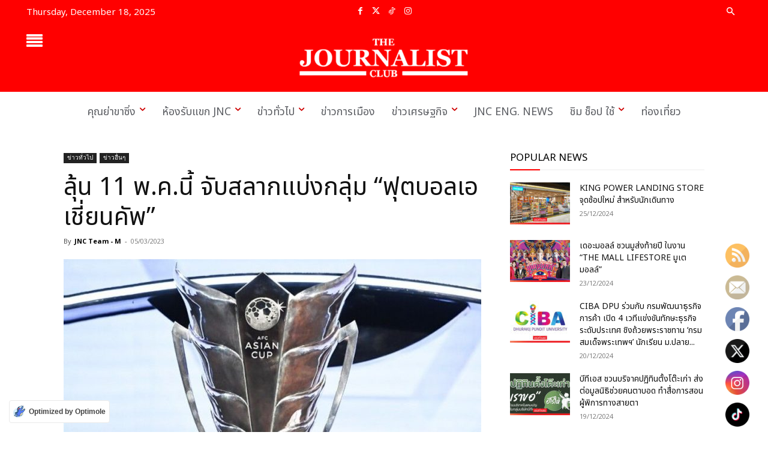

--- FILE ---
content_type: text/html; charset=UTF-8
request_url: https://thejournalistclub.com/%E0%B8%A5%E0%B8%B8%E0%B9%89%E0%B8%99-11-%E0%B8%9E-%E0%B8%84-%E0%B8%99%E0%B8%B5%E0%B9%89-%E0%B8%88%E0%B8%B1%E0%B8%9A%E0%B8%AA%E0%B8%A5%E0%B8%B2%E0%B8%81%E0%B9%81%E0%B8%9A%E0%B9%88%E0%B8%87%E0%B8%81/
body_size: 56752
content:
<!doctype html ><!--[if IE 8]> <html class="ie8" lang="en"> <![endif]--><!--[if IE 9]> <html class="ie9" lang="en"> <![endif]--><!--[if gt IE 8]><!--> <html lang="en-US"> <!--<![endif]--><head> <meta charset="UTF-8" /> <meta name="viewport" content="width=device-width, initial-scale=1.0"> <link rel="pingback" href="https://thejournalistclub.com/xmlrpc.php" /> <link rel="manifest" href="/superpwa-manifest.json"><meta name="theme-color" content="#fe0000"><meta name='robots' content='index, follow, max-image-preview:large, max-snippet:-1, max-video-preview:-1' /><link rel="icon" type="image/png" href="https://thejournalistclub.com/wp-content/uploads/2024/06/Logo-The-Journalist-Club-.jpg"><link rel="apple-touch-icon" sizes="76x76" href="https://thejournalistclub.com/wp-content/uploads/2019/05/iosBookmark76.png"/><link rel="apple-touch-icon" sizes="120x120" href="https://thejournalistclub.com/wp-content/uploads/2019/05/iosBookmark120.png"/><link rel="apple-touch-icon" sizes="152x152" href="https://thejournalistclub.com/wp-content/uploads/2019/05/iosBookmark152.png"/><link rel="apple-touch-icon" sizes="114x114" href="https://thejournalistclub.com/wp-content/uploads/2019/05/iosBookmark114.png"/><link rel="apple-touch-icon" sizes="144x144" href="https://thejournalistclub.com/wp-content/uploads/2019/05/iosBookmark144.png"/><title>ลุ้น 11 พ.ค.นี้ จับสลากแบ่งกลุ่ม &quot;ฟุตบอลเอเชี่ยนคัพ&quot;</title><link rel="canonical" href="https://thejournalistclub.com/ลุ้น-11-พ-ค-นี้-จับสลากแบ่งก/" /><meta property="og:locale" content="en_US" /><meta property="og:type" content="article" /><meta property="og:title" content="ลุ้น 11 พ.ค.นี้ จับสลากแบ่งกลุ่ม &quot;ฟุตบอลเอเชี่ยนคัพ&quot;" /><meta property="og:description" content="ผู้สื่อข่าวรายงานว่า ความเคลื่อนไหวก่อนการจับสลากในฟุตบอลเอเอฟซีเอเชี่ยนคัพครั้งที่ 18 ประจำปี 2022รอบสุดท้ายที่ดเลื่อนมาล่ากว่าปกติ1ปีเพราะการแพร่ระบาดของโรคไวรัสโควิด19ที่กำหนดจัดขึ้นที่ราชรัฐกาตาร์เจ้าภาพฟุตบอลโลกครั้งที่22ในวันที่ 12 มกราคม &#8211; 10 กุมภาพันธ์ 2567ล่าสุดทางสมาพันธ์ฟุตบอลแห่งเอเซียได้ออกมาเผยกฎเกณฑ์ในการแบ่งโถก่อนการจับสลาก24ทีมสุดท้ายว่า การจับสลากจะมีในวันที่ 11 พฤษภาคม 2566ซึ่งทางสมาพันธ์ฟุตบอลแห่งเอเซียได้ออกมาเผยเกณฑ์ในการแบ่งโถ ซึ่งการแบ่งโถจะยึดตามอันดับโลกที่ประกาศล่าสุดในเดือนพฤษภาคม2566ทีมที่ผ่านเข้ารอบฟุตบอลโลก 2022 รอบคัดเลือกรอบที่ 3 จะได้อยู่ในโถที่ 1 และ 2 ส่วนในโถที่ 3 และ 4 จะถูกเรียงตามอันดับโลกล่าสุด โดยดูตามผลงานในปัจจุบัน การจัดโถการแข่งขันก่อนจับสลากเอเชียนคัพครั้งที่18รอบสุดท้าย จะมีดังนี้ โถที่ 1 : กาตาร์ (เจ้าภาพ 60), ญี่ปุ่น (20), อิหร่าน (24), เกาหลีใต้ (25), ออสเตรเลีย (27), ซาอุดีอาระเบีย (49) โถที่ 2 : อิรัก (68), สหรัฐอาหรับเอมิเรตส์ (70), โอมาน [&hellip;]" /><meta property="og:url" content="https://thejournalistclub.com/ลุ้น-11-พ-ค-นี้-จับสลากแบ่งก/" /><meta property="og:site_name" content="The Journalist Club" /><meta property="article:publisher" content="https://www.facebook.com/The-Journalist-Club-1274079546086911" /><meta property="article:published_time" content="2023-03-05T03:30:00+00:00" /><meta property="og:image" content="https://thejournalistclub.com/wp-content/uploads/2023/03/715247.jpg" /><meta property="og:image:width" content="842" /><meta property="og:image:height" content="452" /><meta property="og:image:type" content="image/jpeg" /><meta name="author" content="JNC Team - M" /><meta name="twitter:card" content="summary_large_image" /><meta name="twitter:creator" content="@club_journalist" /><meta name="twitter:site" content="@club_journalist" /><meta name="twitter:label1" content="Written by" /><meta name="twitter:data1" content="JNC Team - M" /><meta name="twitter:label2" content="Est. reading time" /><meta name="twitter:data2" content="1 minute" /><script type="application/ld+json" class="yoast-schema-graph">{"@context":"https://schema.org","@graph":[{"@type":"WebPage","@id":"https://thejournalistclub.com/%e0%b8%a5%e0%b8%b8%e0%b9%89%e0%b8%99-11-%e0%b8%9e-%e0%b8%84-%e0%b8%99%e0%b8%b5%e0%b9%89-%e0%b8%88%e0%b8%b1%e0%b8%9a%e0%b8%aa%e0%b8%a5%e0%b8%b2%e0%b8%81%e0%b9%81%e0%b8%9a%e0%b9%88%e0%b8%87%e0%b8%81/","url":"https://thejournalistclub.com/%e0%b8%a5%e0%b8%b8%e0%b9%89%e0%b8%99-11-%e0%b8%9e-%e0%b8%84-%e0%b8%99%e0%b8%b5%e0%b9%89-%e0%b8%88%e0%b8%b1%e0%b8%9a%e0%b8%aa%e0%b8%a5%e0%b8%b2%e0%b8%81%e0%b9%81%e0%b8%9a%e0%b9%88%e0%b8%87%e0%b8%81/","name":"ลุ้น 11 พ.ค.นี้ จับสลากแบ่งกลุ่ม \"ฟุตบอลเอเชี่ยนคัพ\"","isPartOf":{"@id":"https://thejournalistclub.com/#website"},"primaryImageOfPage":{"@id":"https://thejournalistclub.com/%e0%b8%a5%e0%b8%b8%e0%b9%89%e0%b8%99-11-%e0%b8%9e-%e0%b8%84-%e0%b8%99%e0%b8%b5%e0%b9%89-%e0%b8%88%e0%b8%b1%e0%b8%9a%e0%b8%aa%e0%b8%a5%e0%b8%b2%e0%b8%81%e0%b9%81%e0%b8%9a%e0%b9%88%e0%b8%87%e0%b8%81/#primaryimage"},"image":{"@id":"https://thejournalistclub.com/%e0%b8%a5%e0%b8%b8%e0%b9%89%e0%b8%99-11-%e0%b8%9e-%e0%b8%84-%e0%b8%99%e0%b8%b5%e0%b9%89-%e0%b8%88%e0%b8%b1%e0%b8%9a%e0%b8%aa%e0%b8%a5%e0%b8%b2%e0%b8%81%e0%b9%81%e0%b8%9a%e0%b9%88%e0%b8%87%e0%b8%81/#primaryimage"},"thumbnailUrl":"https://thejournalistclub.com/wp-content/uploads/2023/03/715247.jpg","datePublished":"2023-03-05T03:30:00+00:00","author":{"@id":"https://thejournalistclub.com/#/schema/person/7d09fa535949557b0206eaa9ce294608"},"breadcrumb":{"@id":"https://thejournalistclub.com/%e0%b8%a5%e0%b8%b8%e0%b9%89%e0%b8%99-11-%e0%b8%9e-%e0%b8%84-%e0%b8%99%e0%b8%b5%e0%b9%89-%e0%b8%88%e0%b8%b1%e0%b8%9a%e0%b8%aa%e0%b8%a5%e0%b8%b2%e0%b8%81%e0%b9%81%e0%b8%9a%e0%b9%88%e0%b8%87%e0%b8%81/#breadcrumb"},"inLanguage":"en-US","potentialAction":[{"@type":"ReadAction","target":["https://thejournalistclub.com/%e0%b8%a5%e0%b8%b8%e0%b9%89%e0%b8%99-11-%e0%b8%9e-%e0%b8%84-%e0%b8%99%e0%b8%b5%e0%b9%89-%e0%b8%88%e0%b8%b1%e0%b8%9a%e0%b8%aa%e0%b8%a5%e0%b8%b2%e0%b8%81%e0%b9%81%e0%b8%9a%e0%b9%88%e0%b8%87%e0%b8%81/"]}]},{"@type":"ImageObject","inLanguage":"en-US","@id":"https://thejournalistclub.com/%e0%b8%a5%e0%b8%b8%e0%b9%89%e0%b8%99-11-%e0%b8%9e-%e0%b8%84-%e0%b8%99%e0%b8%b5%e0%b9%89-%e0%b8%88%e0%b8%b1%e0%b8%9a%e0%b8%aa%e0%b8%a5%e0%b8%b2%e0%b8%81%e0%b9%81%e0%b8%9a%e0%b9%88%e0%b8%87%e0%b8%81/#primaryimage","url":"https://thejournalistclub.com/wp-content/uploads/2023/03/715247.jpg","contentUrl":"https://thejournalistclub.com/wp-content/uploads/2023/03/715247.jpg","width":842,"height":452},{"@type":"BreadcrumbList","@id":"https://thejournalistclub.com/%e0%b8%a5%e0%b8%b8%e0%b9%89%e0%b8%99-11-%e0%b8%9e-%e0%b8%84-%e0%b8%99%e0%b8%b5%e0%b9%89-%e0%b8%88%e0%b8%b1%e0%b8%9a%e0%b8%aa%e0%b8%a5%e0%b8%b2%e0%b8%81%e0%b9%81%e0%b8%9a%e0%b9%88%e0%b8%87%e0%b8%81/#breadcrumb","itemListElement":[{"@type":"ListItem","position":1,"name":"Home","item":"https://thejournalistclub.com/"},{"@type":"ListItem","position":2,"name":"ลุ้น 11 พ.ค.นี้ จับสลากแบ่งกลุ่ม &#8220;ฟุตบอลเอเชี่ยนคัพ&#8221;"}]},{"@type":"WebSite","@id":"https://thejournalistclub.com/#website","url":"https://thejournalistclub.com/","name":"The Journalist Club","description":"News Online Agency","alternateName":"JNC","potentialAction":[{"@type":"SearchAction","target":{"@type":"EntryPoint","urlTemplate":"https://thejournalistclub.com/?s={search_term_string}"},"query-input":{"@type":"PropertyValueSpecification","valueRequired":true,"valueName":"search_term_string"}}],"inLanguage":"en-US"},{"@type":"Person","@id":"https://thejournalistclub.com/#/schema/person/7d09fa535949557b0206eaa9ce294608","name":"JNC Team - M","image":{"@type":"ImageObject","inLanguage":"en-US","@id":"https://thejournalistclub.com/#/schema/person/image/","url":"https://secure.gravatar.com/avatar/cc7c919bd27c8c4ed7c6b5e0f09b181a89083b12fee773aa624d218ca6b1053f?s=96&d=mm&r=g","contentUrl":"https://secure.gravatar.com/avatar/cc7c919bd27c8c4ed7c6b5e0f09b181a89083b12fee773aa624d218ca6b1053f?s=96&d=mm&r=g","caption":"JNC Team - M"},"url":"https://thejournalistclub.com/author/nanchaya/"}]}</script><link rel='dns-prefetch' href='//www.googletagmanager.com' /><link rel="alternate" type="application/rss+xml" title="The Journalist Club &raquo; Feed" href="https://thejournalistclub.com/feed/" /><link rel="alternate" type="application/rss+xml" title="The Journalist Club &raquo; Comments Feed" href="https://thejournalistclub.com/comments/feed/" /><link rel="alternate" title="oEmbed (JSON)" type="application/json+oembed" href="https://thejournalistclub.com/wp-json/oembed/1.0/embed?url=https%3A%2F%2Fthejournalistclub.com%2F%25e0%25b8%25a5%25e0%25b8%25b8%25e0%25b9%2589%25e0%25b8%2599-11-%25e0%25b8%259e-%25e0%25b8%2584-%25e0%25b8%2599%25e0%25b8%25b5%25e0%25b9%2589-%25e0%25b8%2588%25e0%25b8%25b1%25e0%25b8%259a%25e0%25b8%25aa%25e0%25b8%25a5%25e0%25b8%25b2%25e0%25b8%2581%25e0%25b9%2581%25e0%25b8%259a%25e0%25b9%2588%25e0%25b8%2587%25e0%25b8%2581%2F" /><link rel="alternate" title="oEmbed (XML)" type="text/xml+oembed" href="https://thejournalistclub.com/wp-json/oembed/1.0/embed?url=https%3A%2F%2Fthejournalistclub.com%2F%25e0%25b8%25a5%25e0%25b8%25b8%25e0%25b9%2589%25e0%25b8%2599-11-%25e0%25b8%259e-%25e0%25b8%2584-%25e0%25b8%2599%25e0%25b8%25b5%25e0%25b9%2589-%25e0%25b8%2588%25e0%25b8%25b1%25e0%25b8%259a%25e0%25b8%25aa%25e0%25b8%25a5%25e0%25b8%25b2%25e0%25b8%2581%25e0%25b9%2581%25e0%25b8%259a%25e0%25b9%2588%25e0%25b8%2587%25e0%25b8%2581%2F&#038;format=xml" /><style>.lazyload,.lazyloading{max-width:100%}</style><style id='wp-img-auto-sizes-contain-inline-css' type='text/css'>img:is([sizes=auto i],[sizes^="auto," i]){contain-intrinsic-size:3000px 1500px}</style><link rel='stylesheet' id='dashicons-css' href='https://thejournalistclub.com/wp-includes/css/dashicons.min.css?ver=ac2afe4eef650d8b0939f9e6b6812f0a' type='text/css' media='all' /><link rel='stylesheet' id='post-views-counter-frontend-css' href='https://thejournalistclub.com/wp-content/plugins/post-views-counter/css/frontend.min.css?ver=1.6.0' type='text/css' media='all' /><link rel='stylesheet' id='pmb_common-css' href='https://thejournalistclub.com/wp-content/plugins/print-my-blog/assets/styles/pmb-common.css?ver=1756064420' type='text/css' media='all' /><style id='wp-emoji-styles-inline-css' type='text/css'>img.wp-smiley,img.emoji{display:inline !important;border:none !important;box-shadow:none !important;height:1em !important;width:1em !important;margin:0 0.07em !important;vertical-align:-0.1em !important;background:none !important;padding:0 !important}</style><style id='wp-block-library-inline-css' type='text/css'>:root{--wp-block-synced-color:#7a00df;--wp-block-synced-color--rgb:122,0,223;--wp-bound-block-color:var(--wp-block-synced-color);--wp-editor-canvas-background:#ddd;--wp-admin-theme-color:#007cba;--wp-admin-theme-color--rgb:0,124,186;--wp-admin-theme-color-darker-10:#006ba1;--wp-admin-theme-color-darker-10--rgb:0,107,160.5;--wp-admin-theme-color-darker-20:#005a87;--wp-admin-theme-color-darker-20--rgb:0,90,135;--wp-admin-border-width-focus:2px}@media (min-resolution:192dpi){:root{--wp-admin-border-width-focus:1.5px}}.wp-element-button{cursor:pointer}:root .has-very-light-gray-background-color{background-color:#eee}:root .has-very-dark-gray-background-color{background-color:#313131}:root .has-very-light-gray-color{color:#eee}:root .has-very-dark-gray-color{color:#313131}:root .has-vivid-green-cyan-to-vivid-cyan-blue-gradient-background{background:linear-gradient(135deg,#00d084,#0693e3)}:root .has-purple-crush-gradient-background{background:linear-gradient(135deg,#34e2e4,#4721fb 50%,#ab1dfe)}:root .has-hazy-dawn-gradient-background{background:linear-gradient(135deg,#faaca8,#dad0ec)}:root .has-subdued-olive-gradient-background{background:linear-gradient(135deg,#fafae1,#67a671)}:root .has-atomic-cream-gradient-background{background:linear-gradient(135deg,#fdd79a,#004a59)}:root .has-nightshade-gradient-background{background:linear-gradient(135deg,#330968,#31cdcf)}:root .has-midnight-gradient-background{background:linear-gradient(135deg,#020381,#2874fc)}:root{--wp--preset--font-size--normal:16px;--wp--preset--font-size--huge:42px}.has-regular-font-size{font-size:1em}.has-larger-font-size{font-size:2.625em}.has-normal-font-size{font-size:var(--wp--preset--font-size--normal)}.has-huge-font-size{font-size:var(--wp--preset--font-size--huge)}.has-text-align-center{text-align:center}.has-text-align-left{text-align:left}.has-text-align-right{text-align:right}.has-fit-text{white-space:nowrap!important}#end-resizable-editor-section{display:none}.aligncenter{clear:both}.items-justified-left{justify-content:flex-start}.items-justified-center{justify-content:center}.items-justified-right{justify-content:flex-end}.items-justified-space-between{justify-content:space-between}.screen-reader-text{border:0;clip-path:inset(50%);height:1px;margin:-1px;overflow:hidden;padding:0;position:absolute;width:1px;word-wrap:normal!important}.screen-reader-text:focus{background-color:#ddd;clip-path:none;color:#444;display:block;font-size:1em;height:auto;left:5px;line-height:normal;padding:15px 23px 14px;text-decoration:none;top:5px;width:auto;z-index:100000}html:where(.has-border-color){border-style:solid}html:where([style*=border-top-color]){border-top-style:solid}html:where([style*=border-right-color]){border-right-style:solid}html:where([style*=border-bottom-color]){border-bottom-style:solid}html:where([style*=border-left-color]){border-left-style:solid}html:where([style*=border-width]){border-style:solid}html:where([style*=border-top-width]){border-top-style:solid}html:where([style*=border-right-width]){border-right-style:solid}html:where([style*=border-bottom-width]){border-bottom-style:solid}html:where([style*=border-left-width]){border-left-style:solid}html:where(img[class*=wp-image-]){height:auto;max-width:100%}:where(figure){margin:0 0 1em}html:where(.is-position-sticky){--wp-admin--admin-bar--position-offset:var(--wp-admin--admin-bar--height,0px)}@media screen and (max-width:600px){html:where(.is-position-sticky){--wp-admin--admin-bar--position-offset:0px}}</style><style id='classic-theme-styles-inline-css' type='text/css'>.wp-block-button__link{color:#fff;background-color:#32373c;border-radius:9999px;box-shadow:none;text-decoration:none;padding:calc(.667em + 2px) calc(1.333em + 2px);font-size:1.125em}.wp-block-file__button{background:#32373c;color:#fff;text-decoration:none}</style><link rel='stylesheet' id='wp-components-css' href='https://thejournalistclub.com/wp-includes/css/dist/components/style.min.css?ver=ac2afe4eef650d8b0939f9e6b6812f0a' type='text/css' media='all' /><link rel='stylesheet' id='wp-preferences-css' href='https://thejournalistclub.com/wp-includes/css/dist/preferences/style.min.css?ver=ac2afe4eef650d8b0939f9e6b6812f0a' type='text/css' media='all' /><link rel='stylesheet' id='wp-block-editor-css' href='https://thejournalistclub.com/wp-includes/css/dist/block-editor/style.min.css?ver=ac2afe4eef650d8b0939f9e6b6812f0a' type='text/css' media='all' /><link rel='stylesheet' id='popup-maker-block-library-style-css' href='https://thejournalistclub.com/wp-content/plugins/popup-maker/dist/packages/block-library-style.css?ver=dbea705cfafe089d65f1' type='text/css' media='all' /><link rel='stylesheet' id='SFSImainCss-css' href='https://thejournalistclub.com/wp-content/plugins/ultimate-social-media-icons/css/sfsi-style.css?ver=2.9.6' type='text/css' media='all' /><link rel='stylesheet' id='disable_sfsi-css' href='https://thejournalistclub.com/wp-content/plugins/ultimate-social-media-icons/css/disable_sfsi.css?ver=ac2afe4eef650d8b0939f9e6b6812f0a' type='text/css' media='all' /><link rel='stylesheet' id='chld_thm_cfg_child-css' href='https://thejournalistclub.com/wp-content/themes/Newspaper-child/style.css?ver=12.6.6.1717058867' type='text/css' media='all' /><link rel='stylesheet' id='td-plugin-newsletter-css' href='https://thejournalistclub.com/wp-content/plugins/td-newsletter/style.css?ver=12.6.8' type='text/css' media='all' /><link rel='stylesheet' id='td-plugin-multi-purpose-css' href='https://thejournalistclub.com/wp-content/plugins/td-composer/td-multi-purpose/style.css?ver=def8edc4e13d95bdf49953a9dce2f608' type='text/css' media='all' /><link rel='stylesheet' id='google-fonts-style-css' href='https://fonts.googleapis.com/css?family=Noto+Sans+Thai%3A400%2C300%2C300italic%2C500%7CMitr%3A400%2C300%2C300italic%2C500%7CRoboto%3A400%2C600%2C700%2C300%2C300italic%2C500%7CMontserrat%3A400%2C300%2C300italic%2C500%7CNoto+Serif+Thai%3A400%2C300%2C300italic%2C500%7COpen+Sans%3A400%2C600%2C700%2C300%2C300italic%2C500%7CNoto+Sans+Thai%3A400%2C700%7CMitr%3A400%7CRoboto%3A900%2C400%7CMontserrat%3A400%7CNoto+Serif+Thai%3A400&#038;display=swap&#038;ver=12.6.8' type='text/css' media='all' /><link rel='stylesheet' id='popup-maker-site-css' href='//thejournalistclub.com/wp-content/uploads/pum/pum-site-styles.css?generated=1755157228&#038;ver=1.21.5' type='text/css' media='all' /><link rel='stylesheet' id='font_awesome-css' href='https://thejournalistclub.com/wp-content/plugins/td-composer/assets/fonts/font-awesome/font-awesome.css?ver=def8edc4e13d95bdf49953a9dce2f608' type='text/css' media='all' /><link rel='stylesheet' id='td-theme-css' href='https://thejournalistclub.com/wp-content/themes/Newspaper-child/style.css?ver=12.6.6.1717058867' type='text/css' media='all' /><style id='td-theme-inline-css' type='text/css'>@media (max-width:767px){.td-header-desktop-wrap{display:none}}@media (min-width:767px){.td-header-mobile-wrap{display:none}}</style><link rel='stylesheet' id='seed-fonts-all-css' href='https://thejournalistclub.com/wp-content/uploads/fonts/b40373cb0ab4b7dd2a82cd7e53df7d39/font.css?v=1722231493' type='text/css' media='all' /><style id='seed-fonts-all-inline-css' type='text/css'>h1,h2,h3,h4,h5,h6,nav,.nav,.menu,button,.button,.btn,.price,._heading,.wp-block-pullquote blockquote,blockquote,label,legend{font-family:"Noto Sans Thai",sans-serif !important;font-weight:400 !important}body{--s-heading:"Noto Sans Thai",sans-serif !important}body{--s-heading-weight:400}</style><link rel='stylesheet' id='seed-fonts-body-all-css' href='https://thejournalistclub.com/wp-content/uploads/fonts/b40373cb0ab4b7dd2a82cd7e53df7d39/font.css?v=1722231493' type='text/css' media='all' /><style id='seed-fonts-body-all-inline-css' type='text/css'>body{font-family:"Noto Sans Thai",sans-serif !important;font-weight:400 !important;font-size:16px !important;line-height:1.6 !important}body{--s-body:"Noto Sans Thai",sans-serif !important;--s-body-line-height:1.6}</style><link rel='stylesheet' id='td-legacy-framework-front-style-css' href='https://thejournalistclub.com/wp-content/plugins/td-composer/legacy/Newspaper/assets/css/td_legacy_main.css?ver=def8edc4e13d95bdf49953a9dce2f608' type='text/css' media='all' /><link rel='stylesheet' id='td-standard-pack-framework-front-style-css' href='https://thejournalistclub.com/wp-content/plugins/td-standard-pack/Newspaper/assets/css/td_standard_pack_main.css?ver=1b3d5bf2c64738aa07b4643e31257da9' type='text/css' media='all' /><link rel='stylesheet' id='tdb_style_cloud_templates_front-css' href='https://thejournalistclub.com/wp-content/plugins/td-cloud-library/assets/css/tdb_main.css?ver=b33652f2535d2f3812f59e306e26300d' type='text/css' media='all' /><link rel='stylesheet' id='wp-block-paragraph-css' href='https://thejournalistclub.com/wp-includes/blocks/paragraph/style.min.css?ver=ac2afe4eef650d8b0939f9e6b6812f0a' type='text/css' media='all' /><script type="text/javascript" id="post-views-counter-frontend-js-before">
var pvcArgsFrontend = {"mode":"js","postID":205908,"requestURL":"https:\/\/thejournalistclub.com\/wp-admin\/admin-ajax.php","nonce":"6aa05b5bbe","dataStorage":"cookies","multisite":false,"path":"\/","domain":""};//# sourceURL=post-views-counter-frontend-js-before

</script><script type="text/javascript" src="https://thejournalistclub.com/wp-content/plugins/post-views-counter/js/frontend.min.js?ver=1.6.0" id="post-views-counter-frontend-js"></script><script type="text/javascript" src="https://thejournalistclub.com/wp-includes/js/jquery/jquery.min.js?ver=3.7.1" id="jquery-core-js"></script><script type="text/javascript" src="https://thejournalistclub.com/wp-includes/js/jquery/jquery-migrate.min.js?ver=3.4.1" id="jquery-migrate-js"></script><script type="text/javascript" src="https://www.googletagmanager.com/gtag/js?id=GT-TBWHJNT" id="google_gtagjs-js" async></script><script type="text/javascript" id="google_gtagjs-js-after">
window.dataLayer = window.dataLayer || [];function gtag(){dataLayer.push(arguments);}gtag("set","linker",{"domains":["thejournalistclub.com"]});gtag("js", new Date());gtag("set", "developer_id.dZTNiMT", true);gtag("config", "GT-TBWHJNT");//# sourceURL=google_gtagjs-js-after

</script><link rel="EditURI" type="application/rsd+xml" title="RSD" href="https://thejournalistclub.com/xmlrpc.php?rsd" /><link rel='shortlink' href='https://thejournalistclub.com/?p=205908' /><meta name="generator" content="Site Kit by Google 1.168.0" /><meta name="google-site-verification" content="TmSc6uWHs1T3DN9pzZpz33Nmkg3jftJJfb3TCX4ov5s" /><meta name="follow.[base64]" content="qEUVazjg3LuGD8cz4kwR"/><script>document.documentElement.className = document.documentElement.className.replace('no-js', 'js');</script> <script>window.tdb_global_vars = {"wpRestUrl":"https:\/\/thejournalistclub.com\/wp-json\/","permalinkStructure":"\/%postname%\/"};window.tdb_p_autoload_vars = {"isAjax":false,"isAdminBarShowing":false,"autoloadStatus":"off","origPostEditUrl":null};</script> <style id="tdb-global-colors">:root{--accent-color-1:#DC0000;--accent-color-2:#FF4A4A;--base-color-1:#131F49;--light-color-1:#EDEDED;--light-border:#EDEDED;--base-gray:#717176;--light-gray:#F1F4F7;--light-red:#FCF7F5;--dark-border:#b1b4bc;--military-news-accent:#ef6421;--military-news-bg-1:#1f1f11;--military-news-bg-2:#33351E;--military-news-bg-3:#505331;--mm-custom-color-4:#F5934A;--mm-custom-color-5:#F7F3EE;--mm-custom-color-1:#181923;--mm-custom-color-2:#f17c34;--mm-custom-color-3:#5B5D62;--today-news-dark-bg:#000000;--today-news-accent:#CE0000;--today-news-white:#FFFFFF;--today-news-white-transparent:rgba(255,255,255,0.75);--today-news-white-transparent2:rgba(255,255,255,0.1);--today-news-dark-gray:#222222;--today-news-light-gray:#d8d8d8;--rtl-news-magazine-accent:#db5560}</style> <style id="tdb-global-fonts">:root{--global-font-1:Poppins;--global-font-2:Roboto Condensed;--global-font-3:PT Serif;--global-1:Plus Jakarta Sans;--global-2:Red Hat Display;--global-3:Pinyon Script;--today_news_default:Montserrat}</style> <script type="application/ld+json">{"@context": "http://schema.org","@type": "BreadcrumbList","itemListElement": [
{"@type": "ListItem","position": 1,"item": {"@id": "https://thejournalistclub.com","name": "Home"
}},{"@type": "ListItem","position": 2,"item": {"@id": "https://thejournalistclub.com/%e0%b8%a5%e0%b8%b8%e0%b9%89%e0%b8%99-11-%e0%b8%9e-%e0%b8%84-%e0%b8%99%e0%b8%b5%e0%b9%89-%e0%b8%88%e0%b8%b1%e0%b8%9a%e0%b8%aa%e0%b8%a5%e0%b8%b2%e0%b8%81%e0%b9%81%e0%b8%9a%e0%b9%88%e0%b8%87%e0%b8%81/","name": "\u0e25\u0e38\u0e49\u0e19 11 \u0e1e.\u0e04.\u0e19\u0e35\u0e49 \u0e08\u0e31\u0e1a\u0e2a\u0e25\u0e32\u0e01\u0e41\u0e1a\u0e48\u0e07\u0e01\u0e25\u0e38\u0e48\u0e21 &#8220;\u0e1f\u0e38\u0e15\u0e1a\u0e2d\u0e25\u0e40\u0e2d\u0e40\u0e0a\u0e35\u0e48\u0e22\u0e19\u0e04\u0e31\u0e1e&#8221;"
}}]
}</script><script type="text/javascript">
( function( w, d, s, l, i ) {w[l] = w[l] || [];w[l].push( {'gtm.start': new Date().getTime(), event: 'gtm.js'} );var f = d.getElementsByTagName( s )[0],j = d.createElement( s ), dl = l != 'dataLayer' ? '&l=' + l : '';j.async = true;j.src = 'https://www.googletagmanager.com/gtm.js?id=' + i + dl;
f.parentNode.insertBefore( j, f );} )( window, document, 'script', 'dataLayer', 'GTM-5WZ3C96B' );
</script><script type="text/javascript" id="td-generated-header-js">

var tdBlocksArray = []; //here we store all the items for the current page
// td_block class - each ajax block uses a object of this class for requests
function tdBlock() {this.id = '';this.block_type = 1; //block type id (1-234 etc)
this.atts = '';this.td_column_number = '';this.td_current_page = 1; //
this.post_count = 0; //from wp
this.found_posts = 0; //from wp
this.max_num_pages = 0; //from wp
this.td_filter_value = ''; //current live filter value
this.is_ajax_running = false;this.td_user_action = ''; // load more or infinite loader (used by the animation)
this.header_color = '';this.ajax_pagination_infinite_stop = ''; //show load more at page x
}// td_js_generator - mini detector
( function () {var htmlTag = document.getElementsByTagName("html")[0];if ( navigator.userAgent.indexOf("MSIE 10.0") > -1 ) {htmlTag.className += ' ie10';}if ( !!navigator.userAgent.match(/Trident.*rv\:11\./) ) {htmlTag.className += ' ie11';}if ( navigator.userAgent.indexOf("Edge") > -1 ) {htmlTag.className += ' ieEdge';}if ( /(iPad|iPhone|iPod)/g.test(navigator.userAgent) ) {htmlTag.className += ' td-md-is-ios';}var user_agent = navigator.userAgent.toLowerCase();if ( user_agent.indexOf("android") > -1 ) {htmlTag.className += ' td-md-is-android';}if ( -1 !== navigator.userAgent.indexOf('Mac OS X')  ) {htmlTag.className += ' td-md-is-os-x';}if ( /chrom(e|ium)/.test(navigator.userAgent.toLowerCase()) ) {htmlTag.className += ' td-md-is-chrome';}if ( -1 !== navigator.userAgent.indexOf('Firefox') ) {htmlTag.className += ' td-md-is-firefox';}if ( -1 !== navigator.userAgent.indexOf('Safari') && -1 === navigator.userAgent.indexOf('Chrome') ) {htmlTag.className += ' td-md-is-safari';}if( -1 !== navigator.userAgent.indexOf('IEMobile') ){htmlTag.className += ' td-md-is-iemobile';}})();var tdLocalCache = {};( function () {"use strict";tdLocalCache = {data: {},remove: function (resource_id) {delete tdLocalCache.data[resource_id];},exist: function (resource_id) {return tdLocalCache.data.hasOwnProperty(resource_id) && tdLocalCache.data[resource_id] !== null;},get: function (resource_id) {return tdLocalCache.data[resource_id];},set: function (resource_id, cachedData) {tdLocalCache.remove(resource_id);tdLocalCache.data[resource_id] = cachedData;}};})();

var td_viewport_interval_list=[{"limitBottom":767,"sidebarWidth":228},{"limitBottom":1018,"sidebarWidth":300},{"limitBottom":1140,"sidebarWidth":324}];var tdc_is_installed="yes";var td_ajax_url="https:\/\/thejournalistclub.com\/wp-admin\/admin-ajax.php?td_theme_name=Newspaper&v=12.6.8";var td_get_template_directory_uri="https:\/\/thejournalistclub.com\/wp-content\/plugins\/td-composer\/legacy\/common";var tds_snap_menu="";var tds_logo_on_sticky="";var tds_header_style="tdm_header_style_1";var td_please_wait="Please wait...";var td_email_user_pass_incorrect="User or password incorrect!";var td_email_user_incorrect="Email or username incorrect!";var td_email_incorrect="Email incorrect!";var td_user_incorrect="Username incorrect!";var td_email_user_empty="Email or username empty!";var td_pass_empty="Pass empty!";var td_pass_pattern_incorrect="Invalid Pass Pattern!";var td_retype_pass_incorrect="Retyped Pass incorrect!";var tds_more_articles_on_post_enable="";var tds_more_articles_on_post_time_to_wait="";var tds_more_articles_on_post_pages_distance_from_top=0;var tds_captcha="";var tds_theme_color_site_wide="#ff0000";var tds_smart_sidebar="enabled";var tdThemeName="Newspaper";var tdThemeNameWl="Newspaper";var td_magnific_popup_translation_tPrev="Previous (Left arrow key)";var td_magnific_popup_translation_tNext="Next (Right arrow key)";var td_magnific_popup_translation_tCounter="%curr% of %total%";var td_magnific_popup_translation_ajax_tError="The content from %url% could not be loaded.";var td_magnific_popup_translation_image_tError="The image #%curr% could not be loaded.";var tdBlockNonce="71ed910768";var tdMobileMenu="enabled";var tdMobileSearch="enabled";var tdDateNamesI18n={"month_names":["January","February","March","April","May","June","July","August","September","October","November","December"],"month_names_short":["Jan","Feb","Mar","Apr","May","Jun","Jul","Aug","Sep","Oct","Nov","Dec"],"day_names":["Sunday","Monday","Tuesday","Wednesday","Thursday","Friday","Saturday"],"day_names_short":["Sun","Mon","Tue","Wed","Thu","Fri","Sat"]};var tdb_modal_confirm="Save";var tdb_modal_cancel="Cancel";var tdb_modal_confirm_alt="Yes";var tdb_modal_cancel_alt="No";var td_deploy_mode="deploy";var td_ad_background_click_link="";var td_ad_background_click_target="";</script><style>@font-face{font-family:"Mitr";src:local("Mitr"),url("") format("woff");font-display:swap}@font-face{font-family:"Sarabun";src:local("Sarabun"),url("") format("woff");font-display:swap}.td-mobile-content .td-mobile-main-menu>li>a{font-weight:normal}.td-mobile-content .sub-menu a{font-weight:normal}.td-header-wrap .td-logo-text-container .td-logo-text{font-size:69px}.td-page-title,.td-category-title-holder .td-page-title{font-family:Mitr;font-weight:normal}.td-page-content p,.td-page-content li,.td-page-content .td_block_text_with_title,.wpb_text_column p{font-family:Sarabun;font-weight:300}.td-page-content h1,.wpb_text_column h1{font-family:Mitr;font-weight:300}.td-page-content h2,.wpb_text_column h2{font-family:Mitr;font-weight:300}.td-page-content h3,.wpb_text_column h3{font-family:Mitr;font-weight:300}.td-page-content h4,.wpb_text_column h4{font-family:Mitr;font-weight:300}.td-page-content h5,.wpb_text_column h5{font-family:Mitr;font-weight:300}.td-page-content h6,.wpb_text_column h6{font-weight:300}body,p{font-family:Sarabun;font-weight:300}:root{--td_theme_color:#ff0000;--td_slider_text:rgba(255,0,0,0.7);--td_mobile_gradient_one_mob:#ffffff;--td_mobile_gradient_two_mob:rgba(255,255,255,0.85);--td_mobile_text_active_color:#dd3333;--td_mobile_text_color:#000000;--td_login_button_color:#ffffff}@font-face{font-family:"Mitr";src:local("Mitr"),url("") format("woff");font-display:swap}@font-face{font-family:"Sarabun";src:local("Sarabun"),url("") format("woff");font-display:swap}.td-header-style-12 .td-header-menu-wrap-full,.td-header-style-12 .td-affix,.td-grid-style-1.td-hover-1 .td-big-grid-post:hover .td-post-category,.td-grid-style-5.td-hover-1 .td-big-grid-post:hover .td-post-category,.td_category_template_3 .td-current-sub-category,.td_category_template_8 .td-category-header .td-category a.td-current-sub-category,.td_category_template_4 .td-category-siblings .td-category a:hover,.td_block_big_grid_9.td-grid-style-1 .td-post-category,.td_block_big_grid_9.td-grid-style-5 .td-post-category,.td-grid-style-6.td-hover-1 .td-module-thumb:after,.tdm-menu-active-style5 .td-header-menu-wrap .sf-menu>.current-menu-item>a,.tdm-menu-active-style5 .td-header-menu-wrap .sf-menu>.current-menu-ancestor>a,.tdm-menu-active-style5 .td-header-menu-wrap .sf-menu>.current-category-ancestor>a,.tdm-menu-active-style5 .td-header-menu-wrap .sf-menu>li>a:hover,.tdm-menu-active-style5 .td-header-menu-wrap .sf-menu>.sfHover>a{background-color:#ff0000}.td_mega_menu_sub_cats .cur-sub-cat,.td-mega-span h3 a:hover,.td_mod_mega_menu:hover .entry-title a,.header-search-wrap .result-msg a:hover,.td-header-top-menu .td-drop-down-search .td_module_wrap:hover .entry-title a,.td-header-top-menu .td-icon-search:hover,.td-header-wrap .result-msg a:hover,.top-header-menu li a:hover,.top-header-menu .current-menu-item>a,.top-header-menu .current-menu-ancestor>a,.top-header-menu .current-category-ancestor>a,.td-social-icon-wrap>a:hover,.td-header-sp-top-widget .td-social-icon-wrap a:hover,.td_mod_related_posts:hover h3>a,.td-post-template-11 .td-related-title .td-related-left:hover,.td-post-template-11 .td-related-title .td-related-right:hover,.td-post-template-11 .td-related-title .td-cur-simple-item,.td-post-template-11 .td_block_related_posts .td-next-prev-wrap a:hover,.td-category-header .td-pulldown-category-filter-link:hover,.td-category-siblings .td-subcat-dropdown a:hover,.td-category-siblings .td-subcat-dropdown a.td-current-sub-category,.footer-text-wrap .footer-email-wrap a,.footer-social-wrap a:hover,.td_module_17 .td-read-more a:hover,.td_module_18 .td-read-more a:hover,.td_module_19 .td-post-author-name a:hover,.td-pulldown-syle-2 .td-subcat-dropdown:hover .td-subcat-more span,.td-pulldown-syle-2 .td-subcat-dropdown:hover .td-subcat-more i,.td-pulldown-syle-3 .td-subcat-dropdown:hover .td-subcat-more span,.td-pulldown-syle-3 .td-subcat-dropdown:hover .td-subcat-more i,.tdm-menu-active-style3 .tdm-header.td-header-wrap .sf-menu>.current-category-ancestor>a,.tdm-menu-active-style3 .tdm-header.td-header-wrap .sf-menu>.current-menu-ancestor>a,.tdm-menu-active-style3 .tdm-header.td-header-wrap .sf-menu>.current-menu-item>a,.tdm-menu-active-style3 .tdm-header.td-header-wrap .sf-menu>.sfHover>a,.tdm-menu-active-style3 .tdm-header.td-header-wrap .sf-menu>li>a:hover{color:#ff0000}.td-mega-menu-page .wpb_content_element ul li a:hover,.td-theme-wrap .td-aj-search-results .td_module_wrap:hover .entry-title a,.td-theme-wrap .header-search-wrap .result-msg a:hover{color:#ff0000!important}.td_category_template_8 .td-category-header .td-category a.td-current-sub-category,.td_category_template_4 .td-category-siblings .td-category a:hover,.tdm-menu-active-style4 .tdm-header .sf-menu>.current-menu-item>a,.tdm-menu-active-style4 .tdm-header .sf-menu>.current-menu-ancestor>a,.tdm-menu-active-style4 .tdm-header .sf-menu>.current-category-ancestor>a,.tdm-menu-active-style4 .tdm-header .sf-menu>li>a:hover,.tdm-menu-active-style4 .tdm-header .sf-menu>.sfHover>a{border-color:#ff0000}.td-theme-wrap .td-mega-menu .td-next-prev-wrap a{color:#dddddd}.td-theme-wrap .td-mega-menu .td-next-prev-wrap a{border-color:#dddddd}.td-theme-wrap .sf-menu .td_mega_menu_sub_cats .cur-sub-cat,.td-theme-wrap .td-mega-menu ul{border-color:#dddddd}.td-theme-wrap .td_mega_menu_sub_cats:after{background-color:#dddddd}.td-theme-wrap .header-search-wrap .td-drop-down-search .btn:hover,.td-theme-wrap .td-aj-search-results .td_module_wrap:hover .entry-title a,.td-theme-wrap .header-search-wrap .result-msg a:hover{color:#dd3333!important}.td-sub-footer-container{background-color:#dd3333}.td-sub-footer-container,.td-subfooter-menu li a{color:#ffffff}.block-title>span,.block-title>a,.widgettitle,body .td-trending-now-title,.wpb_tabs li a,.vc_tta-container .vc_tta-color-grey.vc_tta-tabs-position-top.vc_tta-style-classic .vc_tta-tabs-container .vc_tta-tab>a,.td-theme-wrap .td-related-title a,.woocommerce div.product .woocommerce-tabs ul.tabs li a,.woocommerce .product .products h2:not(.woocommerce-loop-product__title),.td-theme-wrap .td-block-title{font-weight:normal}.td_module_wrap .td-post-author-name a{font-weight:300}.td-big-grid-meta .td-post-category,.td_module_wrap .td-post-category,.td-module-image .td-post-category{font-weight:normal}.td-excerpt,.td_module_14 .td-excerpt{font-weight:300}.td-theme-slider.iosSlider-col-1 .td-module-title{font-weight:normal}.td-theme-slider.iosSlider-col-2 .td-module-title{font-weight:normal}.td-theme-slider.iosSlider-col-3 .td-module-title{font-weight:normal}.homepage-post .td-post-template-8 .td-post-header .entry-title{font-weight:normal}.td_module_1 .td-module-title{font-weight:normal}.td_module_2 .td-module-title{font-weight:normal}.td_module_3 .td-module-title{font-weight:normal}.td_module_4 .td-module-title{font-weight:normal}.td_module_5 .td-module-title{font-weight:normal}.td_module_6 .td-module-title{font-weight:normal}.td_module_7 .td-module-title{font-weight:normal}.td_module_8 .td-module-title{font-weight:normal}.td_module_9 .td-module-title{font-weight:normal}.td_module_10 .td-module-title{font-weight:normal}.td_module_11 .td-module-title{font-weight:normal}.td_module_12 .td-module-title{font-weight:normal}.td_module_13 .td-module-title{font-weight:normal}.td_module_14 .td-module-title{font-weight:normal}.td_module_15 .entry-title{font-weight:normal}.td_module_16 .td-module-title{font-weight:normal}.td_module_17 .td-module-title{font-weight:normal}.td_module_18 .td-module-title{font-weight:normal}.td_module_19 .td-module-title{font-weight:normal}.td_block_trending_now .entry-title{font-weight:normal}.td_module_mx1 .td-module-title{font-weight:normal}.td_module_mx2 .td-module-title{font-weight:normal}.td_module_mx3 .td-module-title{font-weight:normal}.td_module_mx4 .td-module-title{font-weight:normal}.td_module_mx5 .td-module-title{font-weight:normal}.td_module_mx6 .td-module-title{font-weight:normal}.td_module_mx7 .td-module-title{font-weight:normal}.td_module_mx8 .td-module-title{font-weight:normal}.td_module_mx9 .td-module-title{font-weight:normal}.td_module_mx10 .td-module-title{font-weight:normal}.td_module_mx11 .td-module-title{font-weight:normal}.td_module_mx12 .td-module-title{font-weight:normal}.td_module_mx13 .td-module-title{font-weight:normal}.td_module_mx14 .td-module-title{font-weight:normal}.td_module_mx15 .td-module-title{font-weight:normal}.td_module_mx16 .td-module-title{font-weight:normal}.td_module_mx17 .td-module-title{font-weight:normal}.td_module_mx18 .td-module-title{font-weight:normal}.td_module_mx19 .td-module-title{font-weight:normal}.td_module_mx20 .td-module-title{font-weight:normal}.td_module_mx21 .td-module-title{font-weight:normal}.td_module_mx22 .td-module-title{font-weight:normal}.td_module_mx23 .td-module-title{font-weight:normal}.td_module_mx24 .td-module-title{font-weight:normal}.td_module_mx25 .td-module-title{font-weight:normal}.td_module_mx26 .td-module-title{font-weight:normal}.td-big-grid-post.td-big-thumb .td-big-grid-meta,.td-big-thumb .td-big-grid-meta .entry-title{font-weight:normal}.td-big-grid-post.td-medium-thumb .td-big-grid-meta,.td-medium-thumb .td-big-grid-meta .entry-title{font-weight:normal}.td-big-grid-post.td-small-thumb .td-big-grid-meta,.td-small-thumb .td-big-grid-meta .entry-title{font-weight:normal}.td-big-grid-post.td-tiny-thumb .td-big-grid-meta,.td-tiny-thumb .td-big-grid-meta .entry-title{font-weight:normal}.td-post-template-default .td-post-header .entry-title{font-weight:normal}.td-post-template-1 .td-post-header .entry-title{font-weight:normal}.td-post-template-2 .td-post-header .entry-title{font-weight:normal}.td-post-template-3 .td-post-header .entry-title{font-weight:normal}.td-post-template-4 .td-post-header .entry-title{font-weight:normal}.td-post-template-5 .td-post-header .entry-title{font-weight:normal}.td-post-template-6 .td-post-header .entry-title{font-weight:normal}.td-post-template-8 .td-post-header .entry-title{font-weight:normal}.td-post-template-9 .td-post-header .entry-title{font-weight:normal}.td-post-template-10 .td-post-header .entry-title{font-weight:normal}.td-post-template-11 .td-post-header .entry-title{font-weight:normal}.td-post-template-12 .td-post-header .entry-title{font-weight:normal}.td-post-template-13 .td-post-header .entry-title{font-weight:normal}.td-post-content p,.td-post-content{font-family:"Noto Sans Thai";font-weight:normal}.post blockquote p,.page blockquote p,.td-post-text-content blockquote p{font-weight:300}.td-post-content li{font-weight:300}.td-post-content h1{font-weight:300}.td-post-content h2{font-weight:300}.td-post-content h3{font-weight:300}.td-post-content h4{font-weight:300}.td-post-content h5{font-weight:300}.td-post-content h6{font-weight:300}.post .td-category a{font-family:Sarabun;font-weight:300}.entry-crumbs a,.entry-crumbs span,#bbpress-forums .bbp-breadcrumb a,#bbpress-forums .bbp-breadcrumb .bbp-breadcrumb-current{font-family:Sarabun;font-size:13px;font-weight:300}.td-trending-now-display-area .entry-title{font-family:Mitr}.widget_archive a,.widget_calendar,.widget_categories a,.widget_nav_menu a,.widget_meta a,.widget_pages a,.widget_recent_comments a,.widget_recent_entries a,.widget_text .textwidget,.widget_tag_cloud a,.widget_search input,.woocommerce .product-categories a,.widget_display_forums a,.widget_display_replies a,.widget_display_topics a,.widget_display_views a,.widget_display_stats{font-family:Mitr}@font-face{font-family:"Mitr";src:local("Mitr"),url("") format("woff");font-display:swap}@font-face{font-family:"Sarabun";src:local("Sarabun"),url("") format("woff");font-display:swap}.td-mobile-content .td-mobile-main-menu>li>a{font-weight:normal}.td-mobile-content .sub-menu a{font-weight:normal}.td-header-wrap .td-logo-text-container .td-logo-text{font-size:69px}.td-page-title,.td-category-title-holder .td-page-title{font-family:Mitr;font-weight:normal}.td-page-content p,.td-page-content li,.td-page-content .td_block_text_with_title,.wpb_text_column p{font-family:Sarabun;font-weight:300}.td-page-content h1,.wpb_text_column h1{font-family:Mitr;font-weight:300}.td-page-content h2,.wpb_text_column h2{font-family:Mitr;font-weight:300}.td-page-content h3,.wpb_text_column h3{font-family:Mitr;font-weight:300}.td-page-content h4,.wpb_text_column h4{font-family:Mitr;font-weight:300}.td-page-content h5,.wpb_text_column h5{font-family:Mitr;font-weight:300}.td-page-content h6,.wpb_text_column h6{font-weight:300}body,p{font-family:Sarabun;font-weight:300}:root{--td_theme_color:#ff0000;--td_slider_text:rgba(255,0,0,0.7);--td_mobile_gradient_one_mob:#ffffff;--td_mobile_gradient_two_mob:rgba(255,255,255,0.85);--td_mobile_text_active_color:#dd3333;--td_mobile_text_color:#000000;--td_login_button_color:#ffffff}@font-face{font-family:"Mitr";src:local("Mitr"),url("") format("woff");font-display:swap}@font-face{font-family:"Sarabun";src:local("Sarabun"),url("") format("woff");font-display:swap}.td-header-style-12 .td-header-menu-wrap-full,.td-header-style-12 .td-affix,.td-grid-style-1.td-hover-1 .td-big-grid-post:hover .td-post-category,.td-grid-style-5.td-hover-1 .td-big-grid-post:hover .td-post-category,.td_category_template_3 .td-current-sub-category,.td_category_template_8 .td-category-header .td-category a.td-current-sub-category,.td_category_template_4 .td-category-siblings .td-category a:hover,.td_block_big_grid_9.td-grid-style-1 .td-post-category,.td_block_big_grid_9.td-grid-style-5 .td-post-category,.td-grid-style-6.td-hover-1 .td-module-thumb:after,.tdm-menu-active-style5 .td-header-menu-wrap .sf-menu>.current-menu-item>a,.tdm-menu-active-style5 .td-header-menu-wrap .sf-menu>.current-menu-ancestor>a,.tdm-menu-active-style5 .td-header-menu-wrap .sf-menu>.current-category-ancestor>a,.tdm-menu-active-style5 .td-header-menu-wrap .sf-menu>li>a:hover,.tdm-menu-active-style5 .td-header-menu-wrap .sf-menu>.sfHover>a{background-color:#ff0000}.td_mega_menu_sub_cats .cur-sub-cat,.td-mega-span h3 a:hover,.td_mod_mega_menu:hover .entry-title a,.header-search-wrap .result-msg a:hover,.td-header-top-menu .td-drop-down-search .td_module_wrap:hover .entry-title a,.td-header-top-menu .td-icon-search:hover,.td-header-wrap .result-msg a:hover,.top-header-menu li a:hover,.top-header-menu .current-menu-item>a,.top-header-menu .current-menu-ancestor>a,.top-header-menu .current-category-ancestor>a,.td-social-icon-wrap>a:hover,.td-header-sp-top-widget .td-social-icon-wrap a:hover,.td_mod_related_posts:hover h3>a,.td-post-template-11 .td-related-title .td-related-left:hover,.td-post-template-11 .td-related-title .td-related-right:hover,.td-post-template-11 .td-related-title .td-cur-simple-item,.td-post-template-11 .td_block_related_posts .td-next-prev-wrap a:hover,.td-category-header .td-pulldown-category-filter-link:hover,.td-category-siblings .td-subcat-dropdown a:hover,.td-category-siblings .td-subcat-dropdown a.td-current-sub-category,.footer-text-wrap .footer-email-wrap a,.footer-social-wrap a:hover,.td_module_17 .td-read-more a:hover,.td_module_18 .td-read-more a:hover,.td_module_19 .td-post-author-name a:hover,.td-pulldown-syle-2 .td-subcat-dropdown:hover .td-subcat-more span,.td-pulldown-syle-2 .td-subcat-dropdown:hover .td-subcat-more i,.td-pulldown-syle-3 .td-subcat-dropdown:hover .td-subcat-more span,.td-pulldown-syle-3 .td-subcat-dropdown:hover .td-subcat-more i,.tdm-menu-active-style3 .tdm-header.td-header-wrap .sf-menu>.current-category-ancestor>a,.tdm-menu-active-style3 .tdm-header.td-header-wrap .sf-menu>.current-menu-ancestor>a,.tdm-menu-active-style3 .tdm-header.td-header-wrap .sf-menu>.current-menu-item>a,.tdm-menu-active-style3 .tdm-header.td-header-wrap .sf-menu>.sfHover>a,.tdm-menu-active-style3 .tdm-header.td-header-wrap .sf-menu>li>a:hover{color:#ff0000}.td-mega-menu-page .wpb_content_element ul li a:hover,.td-theme-wrap .td-aj-search-results .td_module_wrap:hover .entry-title a,.td-theme-wrap .header-search-wrap .result-msg a:hover{color:#ff0000!important}.td_category_template_8 .td-category-header .td-category a.td-current-sub-category,.td_category_template_4 .td-category-siblings .td-category a:hover,.tdm-menu-active-style4 .tdm-header .sf-menu>.current-menu-item>a,.tdm-menu-active-style4 .tdm-header .sf-menu>.current-menu-ancestor>a,.tdm-menu-active-style4 .tdm-header .sf-menu>.current-category-ancestor>a,.tdm-menu-active-style4 .tdm-header .sf-menu>li>a:hover,.tdm-menu-active-style4 .tdm-header .sf-menu>.sfHover>a{border-color:#ff0000}.td-theme-wrap .td-mega-menu .td-next-prev-wrap a{color:#dddddd}.td-theme-wrap .td-mega-menu .td-next-prev-wrap a{border-color:#dddddd}.td-theme-wrap .sf-menu .td_mega_menu_sub_cats .cur-sub-cat,.td-theme-wrap .td-mega-menu ul{border-color:#dddddd}.td-theme-wrap .td_mega_menu_sub_cats:after{background-color:#dddddd}.td-theme-wrap .header-search-wrap .td-drop-down-search .btn:hover,.td-theme-wrap .td-aj-search-results .td_module_wrap:hover .entry-title a,.td-theme-wrap .header-search-wrap .result-msg a:hover{color:#dd3333!important}.td-sub-footer-container{background-color:#dd3333}.td-sub-footer-container,.td-subfooter-menu li a{color:#ffffff}.block-title>span,.block-title>a,.widgettitle,body .td-trending-now-title,.wpb_tabs li a,.vc_tta-container .vc_tta-color-grey.vc_tta-tabs-position-top.vc_tta-style-classic .vc_tta-tabs-container .vc_tta-tab>a,.td-theme-wrap .td-related-title a,.woocommerce div.product .woocommerce-tabs ul.tabs li a,.woocommerce .product .products h2:not(.woocommerce-loop-product__title),.td-theme-wrap .td-block-title{font-weight:normal}.td_module_wrap .td-post-author-name a{font-weight:300}.td-big-grid-meta .td-post-category,.td_module_wrap .td-post-category,.td-module-image .td-post-category{font-weight:normal}.td-excerpt,.td_module_14 .td-excerpt{font-weight:300}.td-theme-slider.iosSlider-col-1 .td-module-title{font-weight:normal}.td-theme-slider.iosSlider-col-2 .td-module-title{font-weight:normal}.td-theme-slider.iosSlider-col-3 .td-module-title{font-weight:normal}.homepage-post .td-post-template-8 .td-post-header .entry-title{font-weight:normal}.td_module_1 .td-module-title{font-weight:normal}.td_module_2 .td-module-title{font-weight:normal}.td_module_3 .td-module-title{font-weight:normal}.td_module_4 .td-module-title{font-weight:normal}.td_module_5 .td-module-title{font-weight:normal}.td_module_6 .td-module-title{font-weight:normal}.td_module_7 .td-module-title{font-weight:normal}.td_module_8 .td-module-title{font-weight:normal}.td_module_9 .td-module-title{font-weight:normal}.td_module_10 .td-module-title{font-weight:normal}.td_module_11 .td-module-title{font-weight:normal}.td_module_12 .td-module-title{font-weight:normal}.td_module_13 .td-module-title{font-weight:normal}.td_module_14 .td-module-title{font-weight:normal}.td_module_15 .entry-title{font-weight:normal}.td_module_16 .td-module-title{font-weight:normal}.td_module_17 .td-module-title{font-weight:normal}.td_module_18 .td-module-title{font-weight:normal}.td_module_19 .td-module-title{font-weight:normal}.td_block_trending_now .entry-title{font-weight:normal}.td_module_mx1 .td-module-title{font-weight:normal}.td_module_mx2 .td-module-title{font-weight:normal}.td_module_mx3 .td-module-title{font-weight:normal}.td_module_mx4 .td-module-title{font-weight:normal}.td_module_mx5 .td-module-title{font-weight:normal}.td_module_mx6 .td-module-title{font-weight:normal}.td_module_mx7 .td-module-title{font-weight:normal}.td_module_mx8 .td-module-title{font-weight:normal}.td_module_mx9 .td-module-title{font-weight:normal}.td_module_mx10 .td-module-title{font-weight:normal}.td_module_mx11 .td-module-title{font-weight:normal}.td_module_mx12 .td-module-title{font-weight:normal}.td_module_mx13 .td-module-title{font-weight:normal}.td_module_mx14 .td-module-title{font-weight:normal}.td_module_mx15 .td-module-title{font-weight:normal}.td_module_mx16 .td-module-title{font-weight:normal}.td_module_mx17 .td-module-title{font-weight:normal}.td_module_mx18 .td-module-title{font-weight:normal}.td_module_mx19 .td-module-title{font-weight:normal}.td_module_mx20 .td-module-title{font-weight:normal}.td_module_mx21 .td-module-title{font-weight:normal}.td_module_mx22 .td-module-title{font-weight:normal}.td_module_mx23 .td-module-title{font-weight:normal}.td_module_mx24 .td-module-title{font-weight:normal}.td_module_mx25 .td-module-title{font-weight:normal}.td_module_mx26 .td-module-title{font-weight:normal}.td-big-grid-post.td-big-thumb .td-big-grid-meta,.td-big-thumb .td-big-grid-meta .entry-title{font-weight:normal}.td-big-grid-post.td-medium-thumb .td-big-grid-meta,.td-medium-thumb .td-big-grid-meta .entry-title{font-weight:normal}.td-big-grid-post.td-small-thumb .td-big-grid-meta,.td-small-thumb .td-big-grid-meta .entry-title{font-weight:normal}.td-big-grid-post.td-tiny-thumb .td-big-grid-meta,.td-tiny-thumb .td-big-grid-meta .entry-title{font-weight:normal}.td-post-template-default .td-post-header .entry-title{font-weight:normal}.td-post-template-1 .td-post-header .entry-title{font-weight:normal}.td-post-template-2 .td-post-header .entry-title{font-weight:normal}.td-post-template-3 .td-post-header .entry-title{font-weight:normal}.td-post-template-4 .td-post-header .entry-title{font-weight:normal}.td-post-template-5 .td-post-header .entry-title{font-weight:normal}.td-post-template-6 .td-post-header .entry-title{font-weight:normal}.td-post-template-8 .td-post-header .entry-title{font-weight:normal}.td-post-template-9 .td-post-header .entry-title{font-weight:normal}.td-post-template-10 .td-post-header .entry-title{font-weight:normal}.td-post-template-11 .td-post-header .entry-title{font-weight:normal}.td-post-template-12 .td-post-header .entry-title{font-weight:normal}.td-post-template-13 .td-post-header .entry-title{font-weight:normal}.td-post-content p,.td-post-content{font-family:"Noto Sans Thai";font-weight:normal}.post blockquote p,.page blockquote p,.td-post-text-content blockquote p{font-weight:300}.td-post-content li{font-weight:300}.td-post-content h1{font-weight:300}.td-post-content h2{font-weight:300}.td-post-content h3{font-weight:300}.td-post-content h4{font-weight:300}.td-post-content h5{font-weight:300}.td-post-content h6{font-weight:300}.post .td-category a{font-family:Sarabun;font-weight:300}.entry-crumbs a,.entry-crumbs span,#bbpress-forums .bbp-breadcrumb a,#bbpress-forums .bbp-breadcrumb .bbp-breadcrumb-current{font-family:Sarabun;font-size:13px;font-weight:300}.td-trending-now-display-area .entry-title{font-family:Mitr}.widget_archive a,.widget_calendar,.widget_categories a,.widget_nav_menu a,.widget_meta a,.widget_pages a,.widget_recent_comments a,.widget_recent_entries a,.widget_text .textwidget,.widget_tag_cloud a,.widget_search input,.woocommerce .product-categories a,.widget_display_forums a,.widget_display_replies a,.widget_display_topics a,.widget_display_views a,.widget_display_stats{font-family:Mitr}</style><link rel="icon" href="https://thejournalistclub.com/wp-content/uploads/2024/06/cropped-โลโก้-The-Journalist-Club-1-32x32.png" sizes="32x32" /><link rel="icon" href="https://thejournalistclub.com/wp-content/uploads/2024/06/cropped-โลโก้-The-Journalist-Club-1-192x192.png" sizes="192x192" /><link rel="apple-touch-icon" href="https://thejournalistclub.com/wp-content/uploads/2024/06/cropped-โลโก้-The-Journalist-Club-1-180x180.png" /><meta name="msapplication-TileImage" content="https://thejournalistclub.com/wp-content/uploads/2024/06/cropped-โลโก้-The-Journalist-Club-1-270x270.png" /><style>.tdm-btn-style1{background-color:#ff0000}.tdm-btn-style2:before{border-color:#ff0000}.tdm-btn-style2{color:#ff0000}.tdm-btn-style3{-webkit-box-shadow:0 2px 16px #ff0000;-moz-box-shadow:0 2px 16px #ff0000;box-shadow:0 2px 16px #ff0000}.tdm-btn-style3:hover{-webkit-box-shadow:0 4px 26px #ff0000;-moz-box-shadow:0 4px 26px #ff0000;box-shadow:0 4px 26px #ff0000}</style><style id="tdw-css-placeholder">.td-icon-vk:before{content:'\e906'}.footer-text-wrap a{color:white!important}.td-load-more-wrap a{color:red}.td_ajax_load_more{border:1px solid red}</style></head><body class="wp-singular post-template-default single single-post postid-205908 single-format-standard wp-theme-Newspaper wp-child-theme-Newspaper-child td-standard-pack sfsi_actvite_theme_default -11---- global-block-template-9 tdc-header-template tdc-footer-template td-full-layout" itemscope="itemscope" itemtype="https://schema.org/WebPage"><div class="td-scroll-up" data-style="style1"><i class="td-icon-menu-up"></i></div> <div class="td-menu-background" style="visibility:hidden"></div><div id="td-mobile-nav" style="visibility:hidden"> <div class="td-mobile-container">  <div class="td-menu-socials-wrap">  <div class="td-menu-socials"> <span class="td-social-icon-wrap"> <a target="_blank" href="https://www.facebook.com/profile.php?id=100060918555962" title="Facebook"> <i class="td-icon-font td-icon-facebook"></i> <span style="display: none">Facebook</span> </a> </span> <span class="td-social-icon-wrap"> <a target="_blank" href="https://www.tiktok.com/@thejournalistclub" title="TikTok"> <i class="td-icon-font td-icon-tiktok"></i> <span style="display: none">TikTok</span> </a> </span> <span class="td-social-icon-wrap"> <a target="_blank" href="https://twitter.com/jnc_journalist" title="Twitter"> <i class="td-icon-font td-icon-twitter"></i> <span style="display: none">Twitter</span> </a> </span> <span class="td-social-icon-wrap"> <a target="_blank" href="https://youtube.com/@thejournalistclub5308?si=rfOVm56vhUTexEPB" title="Youtube"> <i class="td-icon-font td-icon-youtube"></i> <span style="display: none">Youtube</span> </a> </span> </div>  <div class="td-mobile-close"> <span><i class="td-icon-close-mobile"></i></span> </div> </div>   <div class="td-mobile-content"> <div class="menu-menu-jnc-container"><ul id="menu-menu-jnc-1" class="td-mobile-main-menu"><li class="menu-item menu-item-type-taxonomy menu-item-object-category menu-item-has-children menu-item-first menu-item-262715"><a href="https://thejournalistclub.com/category/grandmom-driver/">คุณย่าขาซิ่ง<i class="td-icon-menu-right td-element-after"></i></a><ul class="sub-menu"><li class="menu-item menu-item-type-taxonomy menu-item-object-category menu-item-263184"><a href="https://thejournalistclub.com/category/hit-the-point/highlight-news/">ข่าวเด่น</a></li></ul></li><li class="menu-item menu-item-type-taxonomy menu-item-object-category menu-item-has-children menu-item-262716"><a href="https://thejournalistclub.com/category/living-room-jnc/">ห้องรับแขก JNC<i class="td-icon-menu-right td-element-after"></i></a><ul class="sub-menu"><li class="menu-item menu-item-type-taxonomy menu-item-object-category menu-item-263185"><a href="https://thejournalistclub.com/category/how-are-you/">JNC สารทุกข์สุกดิบ</a></li></ul></li><li class="menu-item menu-item-type-taxonomy menu-item-object-category current-post-ancestor menu-item-has-children menu-item-262728"><a href="https://thejournalistclub.com/category/general-news/">ข่าวทั่วไป<i class="td-icon-menu-right td-element-after"></i></a><ul class="sub-menu"><li class="menu-item menu-item-type-taxonomy menu-item-object-category menu-item-263178"><a href="https://thejournalistclub.com/category/general-news/royal-news/">ข่าวในพระราชสำนัก</a></li><li class="menu-item menu-item-type-taxonomy menu-item-object-category menu-item-262717"><a href="https://thejournalistclub.com/category/variety/">ข่าววาไรตี้</a></li><li class="menu-item menu-item-type-taxonomy menu-item-object-category menu-item-262718"><a href="https://thejournalistclub.com/category/technology-news/">ข่าวเทคโนโลยี</a></li><li class="menu-item menu-item-type-taxonomy menu-item-object-category menu-item-263175"><a href="https://thejournalistclub.com/category/sport-news/">กีฬา</a></li><li class="menu-item menu-item-type-taxonomy menu-item-object-category menu-item-263177"><a href="https://thejournalistclub.com/category/entertainment-news/">บันเทิง</a></li><li class="menu-item menu-item-type-taxonomy menu-item-object-category menu-item-263179"><a href="https://thejournalistclub.com/category/general-news/crime-news/">อาชญากรรม</a></li><li class="menu-item menu-item-type-taxonomy menu-item-object-category menu-item-263181"><a href="https://thejournalistclub.com/category/agriculture-news/">เกษตร</a></li></ul></li><li class="menu-item menu-item-type-taxonomy menu-item-object-category menu-item-262719"><a href="https://thejournalistclub.com/category/politics-news/">ข่าวการเมือง</a></li><li class="menu-item menu-item-type-taxonomy menu-item-object-category menu-item-has-children menu-item-262720"><a href="https://thejournalistclub.com/category/economics-news/">ข่าวเศรษฐกิจ<i class="td-icon-menu-right td-element-after"></i></a><ul class="sub-menu"><li class="menu-item menu-item-type-taxonomy menu-item-object-category menu-item-263182"><a href="https://thejournalistclub.com/category/ministry-of-commerce/">กระทรวงพาณิชย์</a></li><li class="menu-item menu-item-type-taxonomy menu-item-object-category menu-item-263183"><a href="https://thejournalistclub.com/category/technology-news/green-business/">ธุรกิจสีเขียว</a></li></ul></li><li class="menu-item menu-item-type-taxonomy menu-item-object-category menu-item-262721"><a href="https://thejournalistclub.com/category/jnc-english-news-version/">JNC Eng. News</a></li><li class="menu-item menu-item-type-taxonomy menu-item-object-category menu-item-has-children menu-item-262729"><a href="https://thejournalistclub.com/category/eat-shop-use/">ชิม ช็อป ใช้<i class="td-icon-menu-right td-element-after"></i></a><ul class="sub-menu"><li class="menu-item menu-item-type-taxonomy menu-item-object-category menu-item-263173"><a href="https://thejournalistclub.com/category/general-news/press-release/">ข่าวประชาสัมพันธ์</a></li><li class="menu-item menu-item-type-taxonomy menu-item-object-category menu-item-263174"><a href="https://thejournalistclub.com/category/variety/health-news/">สุขภาพ</a></li><li class="menu-item menu-item-type-taxonomy menu-item-object-category menu-item-263176"><a href="https://thejournalistclub.com/category/my-business-my-way/branding-news/">Branding</a></li><li class="menu-item menu-item-type-taxonomy menu-item-object-category menu-item-263180"><a href="https://thejournalistclub.com/category/variety/jnc-how-to/">เรื่องต้องรู้</a></li></ul></li><li class="menu-item menu-item-type-taxonomy menu-item-object-category menu-item-264721"><a href="https://thejournalistclub.com/category/travel/">ท่องเที่ยว</a></li></ul></div> </div> </div>  </div><div class="td-search-background" style="visibility:hidden"></div><div class="td-search-wrap-mob" style="visibility:hidden"><div class="td-drop-down-search"><form method="get" class="td-search-form" action="https://thejournalistclub.com/"><div class="td-search-close"><span><i class="td-icon-close-mobile"></i></span></div><div role="search" class="td-search-input"><span>Search</span><input id="td-header-search-mob" type="text" value="" name="s" autocomplete="off" /></div></form><div id="td-aj-search-mob" class="td-ajax-search-flex"></div></div></div> <div id="td-outer-wrap" class="td-theme-wrap"> <div class="td-header-template-wrap" style="position: relative"> <div class="td-header-mobile-wrap "> <div id="tdi_1" class="tdc-zone"><div class="tdc_zone tdi_2 wpb_row td-pb-row" ><style scoped>.tdi_2{min-height:0}.td-header-mobile-wrap{position:relative;width:100%}@media (max-width:767px){.tdi_2{margin-right:0px!important;margin-left:0px!important}}</style><div id="tdi_3" class="tdc-row"><div class="vc_row tdi_4 wpb_row td-pb-row tdc-element-style" ><style scoped>.tdi_4,.tdi_4 .tdc-columns{min-height:0}.tdi_4,.tdi_4 .tdc-columns{display:block}.tdi_4 .tdc-columns{width:100%}.tdi_4:before,.tdi_4:after{display:table}@media (max-width:767px){.tdi_4:before{display:block;width:100vw;height:100%;position:absolute;left:50%;transform:translateX(-50%);box-shadow:0px 6px 8px 0px rgba(0,0,0,0.08);z-index:20;pointer-events:none;top:0}@media (min-width:768px){.tdi_4{margin-left:-0px;margin-right:-0px}.tdi_4 .tdc-row-video-background-error,.tdi_4>.vc_column,.tdi_4>.tdc-columns>.vc_column{padding-left:0px;padding-right:0px}}}@media (max-width:767px){.tdi_4{position:relative}}</style><div class="tdi_3_rand_style td-element-style" ><style>@media (max-width:767px){.tdi_3_rand_style{background-color:#ff0000!important}}</style></div><div class="vc_column tdi_6 wpb_column vc_column_container tdc-column td-pb-span3"><style scoped>.tdi_6{vertical-align:baseline}.tdi_6>.wpb_wrapper,.tdi_6>.wpb_wrapper>.tdc-elements{display:block}.tdi_6>.wpb_wrapper>.tdc-elements{width:100%}.tdi_6>.wpb_wrapper>.vc_row_inner{width:auto}.tdi_6>.wpb_wrapper{width:auto;height:auto}@media (max-width:767px){.tdi_6{vertical-align:middle}}@media (max-width:767px){.tdi_6{width:20%!important;display:inline-block!important}}</style><div class="wpb_wrapper" ><div class="td_block_wrap tdb_mobile_menu tdi_7 td-pb-border-top td_block_template_9 tdb-header-align" data-td-block-uid="tdi_7" ><style>@media (max-width:767px){.tdi_7{margin-left:-13px!important}}</style><style>.tdb-header-align{vertical-align:middle}.tdb_mobile_menu{margin-bottom:0;clear:none}.tdb_mobile_menu a{display:inline-block!important;position:relative;text-align:center;color:var(--td_theme_color,#4db2ec)}.tdb_mobile_menu a>span{display:flex;align-items:center;justify-content:center}.tdb_mobile_menu svg{height:auto}.tdb_mobile_menu svg,.tdb_mobile_menu svg *{fill:var(--td_theme_color,#4db2ec)}#tdc-live-iframe .tdb_mobile_menu a{pointer-events:none}.td-menu-mob-open-menu{overflow:hidden}.td-menu-mob-open-menu #td-outer-wrap{position:static}.tdi_7{display:inline-block}.tdi_7 .tdb-mobile-menu-button i{font-size:22px;width:55px;height:55px;line-height:55px}.tdi_7 .tdb-mobile-menu-button svg{width:22px}.tdi_7 .tdb-mobile-menu-button .tdb-mobile-menu-icon-svg{width:55px;height:55px}.tdi_7 .tdb-mobile-menu-button{color:#ffffff}.tdi_7 .tdb-mobile-menu-button svg,.tdi_7 .tdb-mobile-menu-button svg *{fill:#ffffff}@media (max-width:767px){.tdi_7 .tdb-mobile-menu-button i{font-size:27px;width:54px;height:54px;line-height:54px}.tdi_7 .tdb-mobile-menu-button svg{width:27px}.tdi_7 .tdb-mobile-menu-button .tdb-mobile-menu-icon-svg{width:54px;height:54px}}</style><div class="tdb-block-inner td-fix-index"><span class="tdb-mobile-menu-button"><i class="tdb-mobile-menu-icon td-icon-mobile"></i></span></div></div> </div></div><div class="vc_column tdi_9 wpb_column vc_column_container tdc-column td-pb-span6"><style scoped>.tdi_9{vertical-align:baseline}.tdi_9>.wpb_wrapper,.tdi_9>.wpb_wrapper>.tdc-elements{display:block}.tdi_9>.wpb_wrapper>.tdc-elements{width:100%}.tdi_9>.wpb_wrapper>.vc_row_inner{width:auto}.tdi_9>.wpb_wrapper{width:auto;height:auto}@media (max-width:767px){.tdi_9{vertical-align:middle}}@media (max-width:767px){.tdi_9{width:60%!important;display:inline-block!important}}</style><div class="wpb_wrapper" ><div class="td_block_wrap tdb_header_logo tdi_10 td-pb-border-top td_block_template_9 tdb-header-align" data-td-block-uid="tdi_10" ><style>@media (max-width:767px){.tdi_10{border-style:none!important;border-color:#888888!important}}</style><style>.tdb_header_logo{margin-bottom:0;clear:none}.tdb_header_logo .tdb-logo-a,.tdb_header_logo h1{display:flex;pointer-events:auto;align-items:flex-start}.tdb_header_logo h1{margin:0;line-height:0}.tdb_header_logo .tdb-logo-img-wrap img{display:block}.tdb_header_logo .tdb-logo-svg-wrap+.tdb-logo-img-wrap{display:none}.tdb_header_logo .tdb-logo-svg-wrap svg{width:50px;display:block;transition:fill .3s ease}.tdb_header_logo .tdb-logo-text-wrap{display:flex}.tdb_header_logo .tdb-logo-text-title,.tdb_header_logo .tdb-logo-text-tagline{-webkit-transition:all 0.2s ease;transition:all 0.2s ease}.tdb_header_logo .tdb-logo-text-title{background-size:cover;background-position:center center;font-size:75px;font-family:serif;line-height:1.1;color:#222;white-space:nowrap}.tdb_header_logo .tdb-logo-text-tagline{margin-top:2px;font-size:12px;font-family:serif;letter-spacing:1.8px;line-height:1;color:#767676}.tdb_header_logo .tdb-logo-icon{position:relative;font-size:46px;color:#000}.tdb_header_logo .tdb-logo-icon-svg{line-height:0}.tdb_header_logo .tdb-logo-icon-svg svg{width:46px;height:auto}.tdb_header_logo .tdb-logo-icon-svg svg,.tdb_header_logo .tdb-logo-icon-svg svg *{fill:#000}.tdi_10 .tdb-logo-a,.tdi_10 h1{align-items:center;justify-content:center}.tdi_10 .tdb-logo-svg-wrap{display:block}.tdi_10 .tdb-logo-svg-wrap+.tdb-logo-img-wrap{display:none}.tdi_10 .tdb-logo-text-tagline{margin-top:2px;margin-left:0}.tdi_10 .tdb-logo-text-wrap{flex-direction:column;align-items:flex-start}.tdi_10 .tdb-logo-icon{top:0px;display:block}@media (max-width:767px){.tdb_header_logo .tdb-logo-text-title{font-size:36px}}@media (max-width:767px){.tdb_header_logo .tdb-logo-text-tagline{font-size:11px}}@media (max-width:767px){.tdi_10 .tdb-logo-a,.tdi_10 h1{flex-direction:column;align-items:center}.tdi_10 .tdb-logo-img{max-width:200px}.tdi_10 .tdb-logo-img-wrap{display:block}.tdi_10 .tdb-logo-text-tagline{margin-top:0;margin-left:0px;display:none;font-family:Noto Sans Thai!important}.tdi_10 .tdb-logo-text-title{display:none;font-family:Noto Sans Thai!important}.tdi_10 .tdb-logo-text-wrap{flex-direction:row;align-items:baseline;align-items:flex-start}}</style><div class="tdb-block-inner td-fix-index"><a class="tdb-logo-a" href="https://thejournalistclub.com/"><span class="tdb-logo-img-wrap"><img class="tdb-logo-img td-retina-data lazyload" data-retina="https://thejournalistclub.com/wp-content/uploads/2020/02/jnc-header-logo-300x83.png" data-src="https://thejournalistclub.com/wp-content/uploads/2020/02/jnc-header-logo-300x83.png" alt="the journalist club" title="" src="[data-uri]" style="--smush-placeholder-width: 300px; --smush-placeholder-aspect-ratio: 300/83;" /></span><span class="tdb-logo-text-wrap"><span class="tdb-logo-text-title">the journalist club</span></span></a></div></div> </div></div><div class="vc_column tdi_12 wpb_column vc_column_container tdc-column td-pb-span3"><style scoped>.tdi_12{vertical-align:baseline}.tdi_12>.wpb_wrapper,.tdi_12>.wpb_wrapper>.tdc-elements{display:block}.tdi_12>.wpb_wrapper>.tdc-elements{width:100%}.tdi_12>.wpb_wrapper>.vc_row_inner{width:auto}.tdi_12>.wpb_wrapper{width:auto;height:auto}@media (max-width:767px){.tdi_12{vertical-align:middle}}@media (max-width:767px){.tdi_12{width:20%!important;display:inline-block!important}}</style><div class="wpb_wrapper" ><div class="td_block_wrap tdb_mobile_search tdi_13 td-pb-border-top td_block_template_9 tdb-header-align" data-td-block-uid="tdi_13" ><style>@media (max-width:767px){.tdi_13{margin-right:-19px!important;margin-bottom:0px!important}}</style><style>.tdb_mobile_search{margin-bottom:0;clear:none}.tdb_mobile_search a{display:inline-block!important;position:relative;text-align:center;color:var(--td_theme_color,#4db2ec)}.tdb_mobile_search a>span{display:flex;align-items:center;justify-content:center}.tdb_mobile_search svg{height:auto}.tdb_mobile_search svg,.tdb_mobile_search svg *{fill:var(--td_theme_color,#4db2ec)}#tdc-live-iframe .tdb_mobile_search a{pointer-events:none}.td-search-opened{overflow:hidden}.td-search-opened #td-outer-wrap{position:static}.td-search-opened .td-search-wrap-mob{position:fixed;height:calc(100% + 1px)}.td-search-opened .td-drop-down-search{height:calc(100% + 1px);overflow-y:scroll;overflow-x:hidden}.tdi_13{display:inline-block;float:right;clear:none}.tdi_13 .tdb-header-search-button-mob i{font-size:22px;width:55px;height:55px;line-height:55px}.tdi_13 .tdb-header-search-button-mob svg{width:22px}.tdi_13 .tdb-header-search-button-mob .tdb-mobile-search-icon-svg{width:55px;height:55px;display:flex;justify-content:center}.tdi_13 .tdb-header-search-button-mob{color:#ffffff}.tdi_13 .tdb-header-search-button-mob svg,.tdi_13 .tdb-header-search-button-mob svg *{fill:#ffffff}</style><div class="tdb-block-inner td-fix-index"><span class="tdb-header-search-button-mob dropdown-toggle" data-toggle="dropdown"><i class="tdb-mobile-search-icon td-icon-search"></i></span></div></div> </div></div></div></div></div></div> </div> <div class="td-header-desktop-wrap "> <div id="tdi_14" class="tdc-zone"><div class="tdc_zone tdi_15 wpb_row td-pb-row tdc-element-style" ><style scoped>.tdi_15{min-height:0}.td-header-desktop-wrap{position:relative}.tdi_15{position:relative}</style><div class="tdi_14_rand_style td-element-style" ><style>.tdi_14_rand_style{background-color:#ffffff!important}</style></div><div id="tdi_16" class="tdc-row stretch_row_1200 td-stretch-content"><div class="vc_row tdi_17 wpb_row td-pb-row tdc-element-style tdc-row-content-vert-center" ><style scoped>.tdi_17,.tdi_17 .tdc-columns{min-height:0}.tdi_17,.tdi_17 .tdc-columns{display:block}.tdi_17 .tdc-columns{width:100%}.tdi_17:before,.tdi_17:after{display:table}@media (min-width:768px){.tdi_17{margin-left:-0px;margin-right:-0px}.tdi_17 .tdc-row-video-background-error,.tdi_17>.vc_column,.tdi_17>.tdc-columns>.vc_column{padding-left:0px;padding-right:0px}}@media (min-width:767px){.tdi_17.tdc-row-content-vert-center,.tdi_17.tdc-row-content-vert-center .tdc-columns{display:flex;align-items:center;flex:1}.tdi_17.tdc-row-content-vert-bottom,.tdi_17.tdc-row-content-vert-bottom .tdc-columns{display:flex;align-items:flex-end;flex:1}.tdi_17.tdc-row-content-vert-center .td_block_wrap{vertical-align:middle}.tdi_17.tdc-row-content-vert-bottom .td_block_wrap{vertical-align:bottom}}.tdi_17{padding-top:2px!important;padding-bottom:2px!important;position:relative}.tdi_17 .td_block_wrap{text-align:left}</style><div class="tdi_16_rand_style td-element-style" ><style>.tdi_16_rand_style{background-color:#ff0000!important}</style></div><div class="vc_column tdi_19 wpb_column vc_column_container tdc-column td-pb-span4"><style scoped>.tdi_19{vertical-align:baseline}.tdi_19>.wpb_wrapper,.tdi_19>.wpb_wrapper>.tdc-elements{display:block}.tdi_19>.wpb_wrapper>.tdc-elements{width:100%}.tdi_19>.wpb_wrapper>.vc_row_inner{width:auto}.tdi_19>.wpb_wrapper{width:auto;height:auto}</style><div class="wpb_wrapper" ><div class="td_block_wrap tdb_header_date tdi_20 td-pb-border-top td_block_template_9 tdb-header-align" data-td-block-uid="tdi_20" ><style>.tdi_20{margin-top:-1px!important;margin-right:32px!important}</style><style>.tdb_header_date{margin-bottom:0;clear:none}.tdb_header_date .tdb-block-inner{display:flex;align-items:baseline}.tdb_header_date .tdb-head-date-txt{font-family:var(--td_default_google_font_1,'Open Sans','Open Sans Regular',sans-serif);font-size:11px;line-height:1;color:#000}.tdi_20{display:inline-block}.tdi_20 .tdb-head-date-txt{color:#ffffff;font-family:Noto Sans Thai!important;font-size:15px!important;font-weight:400!important}</style><div class="tdb-block-inner td-fix-index"><div class="tdb-head-date-txt">Thursday, December 18, 2025</div></div></div> </div></div><div class="vc_column tdi_22 wpb_column vc_column_container tdc-column td-pb-span4"><style scoped>.tdi_22{vertical-align:baseline}.tdi_22>.wpb_wrapper,.tdi_22>.wpb_wrapper>.tdc-elements{display:block}.tdi_22>.wpb_wrapper>.tdc-elements{width:100%}.tdi_22>.wpb_wrapper>.vc_row_inner{width:auto}.tdi_22>.wpb_wrapper{width:auto;height:auto}.tdi_22{width:33.33%!important;justify-content:center!important;text-align:center!important}</style><div class="wpb_wrapper" ><div class="tdm_block td_block_wrap tdm_block_socials tdi_23 tdm-content-horiz-center td-pb-border-top td_block_template_9" data-td-block-uid="tdi_23" ><style>.tdm_block.tdm_block_socials{margin-bottom:0}.tdm-social-wrapper{*zoom:1}.tdm-social-wrapper:before,.tdm-social-wrapper:after{display:table;content:'';line-height:0}.tdm-social-wrapper:after{clear:both}.tdm-social-item-wrap{display:inline-block}.tdm-social-item{position:relative;display:inline-block;vertical-align:middle;-webkit-transition:all 0.2s;transition:all 0.2s;text-align:center;-webkit-transform:translateZ(0);transform:translateZ(0)}.tdm-social-item i{font-size:14px;color:var(--td_theme_color,#4db2ec);-webkit-transition:all 0.2s;transition:all 0.2s}.tdm-social-text{display:none;margin-top:-1px;vertical-align:middle;font-size:13px;color:var(--td_theme_color,#4db2ec);-webkit-transition:all 0.2s;transition:all 0.2s}.tdm-social-item-wrap:hover i,.tdm-social-item-wrap:hover .tdm-social-text{color:#000}.tdm-social-item-wrap:last-child .tdm-social-text{margin-right:0!important}</style><style>.tdi_24 .tdm-social-item i{font-size:14px;vertical-align:middle;line-height:26.6px}.tdi_24 .tdm-social-item i.td-icon-linkedin,.tdi_24 .tdm-social-item i.td-icon-pinterest,.tdi_24 .tdm-social-item i.td-icon-blogger,.tdi_24 .tdm-social-item i.td-icon-vimeo{font-size:11.2px}.tdi_24 .tdm-social-item{width:26.6px;height:26.6px;margin:0px 0px 0px 0}.tdi_24 .tdm-social-item-wrap:last-child .tdm-social-item{margin-right:0!important}.tdi_24 .tdm-social-item i,.tds-team-member2 .tdi_24.tds-social1 .tdm-social-item i{color:#ffffff}.tdi_24 .tdm-social-item-wrap:hover i,.tds-team-member2 .tdi_24.tds-social1 .tdm-social-item:hover i{color:#4db2ec}.tdi_24 .tdm-social-text{display:none;margin-left:4px;margin-right:18px}</style><div class="tdm-social-wrapper tds-social1 tdi_24"><div class="tdm-social-item-wrap"><a href="https://www.facebook.com/profile.php?id=100060918555962" target="_blank" title="Facebook" class="tdm-social-item"><i class="td-icon-font td-icon-facebook"></i><span style="display: none">Facebook</span></a></div><div class="tdm-social-item-wrap"><a href="https://twitter.com/jnc_journalist" target="_blank" title="Twitter" class="tdm-social-item"><i class="td-icon-font td-icon-twitter"></i><span style="display: none">Twitter</span></a></div><div class="tdm-social-item-wrap"><a href="https://www.tiktok.com/@thejournalistclub" target="_blank" title="TikTok" class="tdm-social-item"><i class="td-icon-font td-icon-tiktok"></i><span style="display: none">TikTok</span></a></div><div class="tdm-social-item-wrap"><a href="thejournalistclub" target="_blank" title="Instagram" class="tdm-social-item"><i class="td-icon-font td-icon-instagram"></i><span style="display: none">Instagram</span></a></div></div></div></div></div><div class="vc_column tdi_26 wpb_column vc_column_container tdc-column td-pb-span4"><style scoped>.tdi_26{vertical-align:baseline}.tdi_26>.wpb_wrapper,.tdi_26>.wpb_wrapper>.tdc-elements{display:block}.tdi_26>.wpb_wrapper>.tdc-elements{width:100%}.tdi_26>.wpb_wrapper>.vc_row_inner{width:auto}.tdi_26>.wpb_wrapper{width:auto;height:auto}.tdi_26{width:33.33%!important;justify-content:flex-end!important;text-align:right!important}</style><div class="wpb_wrapper" ><div class="td_block_wrap tdb_mobile_search tdi_27 td-pb-border-top td_block_template_9 tdb-header-align" data-td-block-uid="tdi_27" ><style>.tdi_27{justify-content:flex-end!important;text-align:right!important}</style><style>.tdi_27{display:inline-block;float:right;clear:none}.tdi_27 .tdb-block-inner{text-align:right}.tdi_27 .tdb-header-search-button-mob i{font-size:15px;width:37.5px;height:37.5px;line-height:37.5px}.tdi_27 .tdb-header-search-button-mob svg{width:15px}.tdi_27 .tdb-header-search-button-mob .tdb-mobile-search-icon-svg{width:37.5px;height:37.5px;display:flex;justify-content:center}.tdi_27 .tdb-header-search-button-mob{color:#ffffff}.tdi_27 .tdb-header-search-button-mob svg,.tdi_27 .tdb-header-search-button-mob svg *{fill:#ffffff}</style><div class="tdb-block-inner td-fix-index"><span class="tdb-header-search-button-mob dropdown-toggle" data-toggle="dropdown"><i class="tdb-mobile-search-icon td-icon-search"></i></span></div></div> </div></div></div></div><div id="tdi_28" class="tdc-row"><div class="vc_row tdi_29 wpb_row td-pb-row" ><style scoped>.tdi_29,.tdi_29 .tdc-columns{min-height:0}.tdi_29:before{display:block;width:100vw;height:100%;position:absolute;left:50%;transform:translateX(-50%);box-shadow:0px 6px 8px 0px rgba(0,0,0,0.08);z-index:20;pointer-events:none;top:0}.tdi_29,.tdi_29 .tdc-columns{display:block}.tdi_29 .tdc-columns{width:100%}.tdi_29:before,.tdi_29:after{display:table}</style><div class="vc_column tdi_31 wpb_column vc_column_container tdc-column td-pb-span12"><style scoped>.tdi_31{vertical-align:baseline}.tdi_31>.wpb_wrapper,.tdi_31>.wpb_wrapper>.tdc-elements{display:block}.tdi_31>.wpb_wrapper>.tdc-elements{width:100%}.tdi_31>.wpb_wrapper>.vc_row_inner{width:auto}.tdi_31>.wpb_wrapper{width:auto;height:auto}@media(min-width:1141px){.tdi_31{display:none!important}}@media (min-width:1019px) and (max-width:1140px){.tdi_31{display:none!important}}@media (min-width:768px) and (max-width:1018px){.tdi_31{display:none!important}}</style><div class="wpb_wrapper" ></div></div></div></div><div id="tdi_32" class="tdc-row stretch_row_1200 td-stretch-content"><div class="vc_row tdi_33 wpb_row td-pb-row tdc-element-style" ><style scoped>.tdi_33,.tdi_33 .tdc-columns{min-height:0}.tdi_33,.tdi_33 .tdc-columns{display:block}.tdi_33 .tdc-columns{width:100%}.tdi_33:before,.tdi_33:after{display:table}.tdi_33{position:relative}.tdi_33 .td_block_wrap{text-align:left}@media (min-width:768px) and (max-width:1018px){.tdi_33{padding-top:15px!important;padding-bottom:15px!important}}</style><div class="tdi_32_rand_style td-element-style" ><div class="td-element-style-before"><style>.tdi_32_rand_style>.td-element-style-before{content:''!important;width:100%!important;height:100%!important;position:absolute!important;top:0!important;left:0!important;display:block!important;z-index:0!important;border-color:var(--accent-color-1)!important;border-style:solid!important;border-width:0!important;background-size:cover!important;background-position:center top!important}</style></div><style>.tdi_32_rand_style{background-color:#ff0000!important}</style></div><div class="vc_column tdi_35 wpb_column vc_column_container tdc-column td-pb-span3"><style scoped>.tdi_35{vertical-align:middle}.tdi_35>.wpb_wrapper,.tdi_35>.wpb_wrapper>.tdc-elements{min-height:0px;display:block}.tdi_35>.wpb_wrapper>.tdc-elements{width:100%}.tdi_35>.wpb_wrapper>.vc_row_inner{width:auto}.tdi_35>.wpb_wrapper{width:auto;height:auto}.tdi_35{margin-bottom:-!important}@media (min-width:768px) and (max-width:1018px){.tdi_35{margin-bottom:0px!important}}</style><div class="wpb_wrapper" ><div class="td_block_wrap tdb_mobile_menu tdi_36 td-pb-border-top td_block_template_9 tdb-header-align" data-td-block-uid="tdi_36" ><style>.tdi_36 .tdb-mobile-menu-button i{font-size:27px;width:54px;height:54px;line-height:54px}.tdi_36 .tdb-mobile-menu-button{color:#ffffff}.tdi_36 .tdb-mobile-menu-button svg,.tdi_36 .tdb-mobile-menu-button svg *{fill:#ffffff}.tdi_36 .tdb-mobile-menu-button:hover{color:#8224e3}.tdi_36 .tdb-mobile-menu-button:hover svg,.tdi_36 .tdb-mobile-menu-button:hover svg *{fill:#8224e3}</style><div class="tdb-block-inner td-fix-index"><span class="tdb-mobile-menu-button"><i class="tdb-mobile-menu-icon tdc-font-fa tdc-font-fa-align-justify"></i></span></div></div> </div></div><div class="vc_column tdi_38 wpb_column vc_column_container tdc-column td-pb-span6"><style scoped>.tdi_38{vertical-align:middle}.tdi_38>.wpb_wrapper,.tdi_38>.wpb_wrapper>.tdc-elements{display:flex;flex-direction:row;flex-wrap:nowrap;justify-content:center;align-items:center}.tdi_38>.wpb_wrapper>.tdc-elements{width:100%}.tdi_38>.wpb_wrapper>.vc_row_inner{width:auto}.tdi_38>.wpb_wrapper{width:100%;height:100%}.tdi_38{margin-top:10px!important;margin-bottom:10px!important}</style><div class="wpb_wrapper" ><div class="tdm_block td_block_wrap tdm_block_inline_image tdi_39 tdm-inline-block tdm-content-horiz-center td-pb-border-top td_block_template_9" data-td-block-uid="tdi_39" ><style>.tdm_block.tdm_block_inline_image{position:relative;margin-bottom:0;line-height:0}.tdm_block.tdm_block_inline_image .tdm-inline-image-wrap{position:relative;display:inline-block}.tdm_block.tdm_block_inline_image .td-image-video-modal{cursor:pointer}.tdm_block.tdm_block_inline_image .tdm-caption{width:100%;font-family:Verdana,BlinkMacSystemFont,-apple-system,"Segoe UI",Roboto,Oxygen,Ubuntu,Cantarell,"Open Sans","Helvetica Neue",sans-serif;padding-top:6px;padding-bottom:6px;font-size:12px;font-style:italic;font-weight:normal;line-height:17px;color:#444}.tdm_block.tdm_block_inline_image.tdm-caption-over-image .tdm-caption{position:absolute;left:0;bottom:0;margin-top:0;padding-left:10px;padding-right:10px;width:100%;background:rgba(0,0,0,0.7);color:#fff}.tdi_39{width:300px}.tdi_39 .tdm-inline-image-wrap:before{background:#ffffff}.tdi_39 .tdm-inline-image-wrap:hover:before{opacity:0}.tdi_39 .tdm-image{filter:brightness(1) contrast(1) saturate(1);transition:all 1s ease;-webkit-transition:all 1s ease;border-color:#eaeaea}#td-video-modal.tdi_39_m .td-vm-rec-title{color:#ffffff}@media (min-width:1141px){.tdi_39 .tdm-inline-image-wrap:hover .tdm-image{filter:brightness(0) contrast(0) saturate(0)}}</style><a href="https://thejournalistclub.com/" class="tdm-inline-image-wrap " ><img class="tdm-image td-fix-index lazyload" data-src="https://thejournalistclub.com/wp-content/uploads/2024/08/JNC-Logo-W-300x91.webp" title="JNC-Logo W" width="300" height="91" src="[data-uri]" style="--smush-placeholder-width: 300px; --smush-placeholder-aspect-ratio: 300/91;"></a></div></div></div><div class="vc_column tdi_41 wpb_column vc_column_container tdc-column td-pb-span3"><style scoped>.tdi_41{vertical-align:middle}.tdi_41>.wpb_wrapper,.tdi_41>.wpb_wrapper>.tdc-elements{display:block}.tdi_41>.wpb_wrapper>.tdc-elements{width:100%}.tdi_41>.wpb_wrapper>.vc_row_inner{width:auto}.tdi_41>.wpb_wrapper{width:auto;height:auto}.tdi_41{justify-content:flex-end!important;text-align:right!important}@media(min-width:1141px){.tdi_41{display:none!important}}@media (min-width:1019px) and (max-width:1140px){.tdi_41{display:none!important}}@media (min-width:768px) and (max-width:1018px){.tdi_41{display:none!important}}</style><div class="wpb_wrapper" ></div></div></div></div><div id="tdi_42" class="tdc-row stretch_row_1200 td-stretch-content"><div class="vc_row tdi_43 wpb_row td-pb-row tdc-row-content-vert-center" ><style scoped>.tdi_43,.tdi_43 .tdc-columns{min-height:0}.tdi_43,.tdi_43 .tdc-columns{display:block}.tdi_43 .tdc-columns{width:100%}.tdi_43:before,.tdi_43:after{display:table}@media (min-width:768px){.tdi_43{margin-left:-0px;margin-right:-0px}.tdi_43 .tdc-row-video-background-error,.tdi_43>.vc_column,.tdi_43>.tdc-columns>.vc_column{padding-left:0px;padding-right:0px}}@media (min-width:767px){.tdi_43.tdc-row-content-vert-center,.tdi_43.tdc-row-content-vert-center .tdc-columns{display:flex;align-items:center;flex:1}.tdi_43.tdc-row-content-vert-bottom,.tdi_43.tdc-row-content-vert-bottom .tdc-columns{display:flex;align-items:flex-end;flex:1}.tdi_43.tdc-row-content-vert-center .td_block_wrap{vertical-align:middle}.tdi_43.tdc-row-content-vert-bottom .td_block_wrap{vertical-align:bottom}}.tdi_43{padding-top:0px!important}.tdi_43 .td_block_wrap{text-align:left}@media (min-width:768px) and (max-width:1018px){.tdi_43{padding-top:14px!important}}</style><div class="vc_column tdi_45 google-site-verification: googledae39104c24fce33.html wpb_column vc_column_container tdc-column td-pb-span12"><style scoped>.tdi_45{vertical-align:baseline}.tdi_45>.wpb_wrapper,.tdi_45>.wpb_wrapper>.tdc-elements{display:block}.tdi_45>.wpb_wrapper>.tdc-elements{width:100%}.tdi_45>.wpb_wrapper>.vc_row_inner{width:auto}.tdi_45>.wpb_wrapper{width:auto;height:auto}</style><div class="wpb_wrapper" ><div class="td_block_wrap tdb_header_menu tdi_46 tds_menu_active1 tds_menu_sub_active1 td-pb-border-top td-gallery-section td_block_template_9 tdb-header-align" data-td-block-uid="tdi_46" style=" z-index: 999;"><style>.tdi_46{margin-top:10px!important;margin-right:-!important;text-align:left!important}</style><style>.tdb_header_menu{margin-bottom:0;z-index:999;clear:none}.tdb_header_menu .tdb-main-sub-icon-fake,.tdb_header_menu .tdb-sub-icon-fake{display:none}.rtl .tdb_header_menu .tdb-menu{display:flex}.tdb_header_menu .tdb-menu{display:inline-block;vertical-align:middle;margin:0}.tdb_header_menu .tdb-menu .tdb-mega-menu-inactive,.tdb_header_menu .tdb-menu .tdb-menu-item-inactive{pointer-events:none}.tdb_header_menu .tdb-menu .tdb-mega-menu-inactive>ul,.tdb_header_menu .tdb-menu .tdb-menu-item-inactive>ul{visibility:hidden;opacity:0}.tdb_header_menu .tdb-menu .sub-menu{font-size:14px;position:absolute;top:-999em;background-color:#fff;z-index:99}.tdb_header_menu .tdb-menu .sub-menu>li{list-style-type:none;margin:0;font-family:var(--td_default_google_font_1,'Open Sans','Open Sans Regular',sans-serif)}.tdb_header_menu .tdb-menu>li{float:left;list-style-type:none;margin:0}.tdb_header_menu .tdb-menu>li>a{position:relative;display:inline-block;padding:0 14px;font-weight:700;font-size:14px;line-height:48px;vertical-align:middle;text-transform:uppercase;-webkit-backface-visibility:hidden;color:#000;font-family:var(--td_default_google_font_1,'Open Sans','Open Sans Regular',sans-serif)}.tdb_header_menu .tdb-menu>li>a:after{content:'';position:absolute;bottom:0;left:0;right:0;margin:0 auto;width:0;height:3px;background-color:var(--td_theme_color,#4db2ec);-webkit-transform:translate3d(0,0,0);transform:translate3d(0,0,0);-webkit-transition:width 0.2s ease;transition:width 0.2s ease}.tdb_header_menu .tdb-menu>li>a>.tdb-menu-item-text{display:inline-block}.tdb_header_menu .tdb-menu>li>a .tdb-menu-item-text,.tdb_header_menu .tdb-menu>li>a span{vertical-align:middle;float:left}.tdb_header_menu .tdb-menu>li>a .tdb-sub-menu-icon{margin:0 0 0 7px}.tdb_header_menu .tdb-menu>li>a .tdb-sub-menu-icon-svg{float:none;line-height:0}.tdb_header_menu .tdb-menu>li>a .tdb-sub-menu-icon-svg svg{width:14px;height:auto}.tdb_header_menu .tdb-menu>li>a .tdb-sub-menu-icon-svg svg,.tdb_header_menu .tdb-menu>li>a .tdb-sub-menu-icon-svg svg *{fill:#000}.tdb_header_menu .tdb-menu>li.current-menu-item>a:after,.tdb_header_menu .tdb-menu>li.current-menu-ancestor>a:after,.tdb_header_menu .tdb-menu>li.current-category-ancestor>a:after,.tdb_header_menu .tdb-menu>li.current-page-ancestor>a:after,.tdb_header_menu .tdb-menu>li:hover>a:after,.tdb_header_menu .tdb-menu>li.tdb-hover>a:after{width:100%}.tdb_header_menu .tdb-menu>li:hover>ul,.tdb_header_menu .tdb-menu>li.tdb-hover>ul{top:auto;display:block!important}.tdb_header_menu .tdb-menu>li.td-normal-menu>ul.sub-menu{top:auto;left:0;z-index:99}.tdb_header_menu .tdb-menu>li .tdb-menu-sep{position:relative;vertical-align:middle;font-size:14px}.tdb_header_menu .tdb-menu>li .tdb-menu-sep-svg{line-height:0}.tdb_header_menu .tdb-menu>li .tdb-menu-sep-svg svg{width:14px;height:auto}.tdb_header_menu .tdb-menu>li:last-child .tdb-menu-sep{display:none}.tdb_header_menu .tdb-menu-item-text{word-wrap:break-word}.tdb_header_menu .tdb-menu-item-text,.tdb_header_menu .tdb-sub-menu-icon,.tdb_header_menu .tdb-menu-more-subicon{vertical-align:middle}.tdb_header_menu .tdb-sub-menu-icon,.tdb_header_menu .tdb-menu-more-subicon{position:relative;top:0;padding-left:0}.tdb_header_menu .tdb-normal-menu{position:relative}.tdb_header_menu .tdb-normal-menu ul{left:0;padding:15px 0;text-align:left}.tdb_header_menu .tdb-normal-menu ul ul{margin-top:-15px}.tdb_header_menu .tdb-normal-menu ul .tdb-menu-item{position:relative;list-style-type:none}.tdb_header_menu .tdb-normal-menu ul .tdb-menu-item>a{position:relative;display:block;padding:7px 30px;font-size:12px;line-height:20px;color:#111}.tdb_header_menu .tdb-normal-menu ul .tdb-menu-item>a .tdb-sub-menu-icon,.tdb_header_menu .td-pulldown-filter-list .tdb-menu-item>a .tdb-sub-menu-icon{position:absolute;top:50%;-webkit-transform:translateY(-50%);transform:translateY(-50%);right:0;padding-right:inherit;font-size:7px;line-height:20px}.tdb_header_menu .tdb-normal-menu ul .tdb-menu-item>a .tdb-sub-menu-icon-svg,.tdb_header_menu .td-pulldown-filter-list .tdb-menu-item>a .tdb-sub-menu-icon-svg{line-height:0}.tdb_header_menu .tdb-normal-menu ul .tdb-menu-item>a .tdb-sub-menu-icon-svg svg,.tdb_header_menu .td-pulldown-filter-list .tdb-menu-item>a .tdb-sub-menu-icon-svg svg{width:7px;height:auto}.tdb_header_menu .tdb-normal-menu ul .tdb-menu-item>a .tdb-sub-menu-icon-svg svg,.tdb_header_menu .tdb-normal-menu ul .tdb-menu-item>a .tdb-sub-menu-icon-svg svg *,.tdb_header_menu .td-pulldown-filter-list .tdb-menu-item>a .tdb-sub-menu-icon svg,.tdb_header_menu .td-pulldown-filter-list .tdb-menu-item>a .tdb-sub-menu-icon svg *{fill:#000}.tdb_header_menu .tdb-normal-menu ul .tdb-menu-item:hover>ul,.tdb_header_menu .tdb-normal-menu ul .tdb-menu-item.tdb-hover>ul{top:0;display:block!important}.tdb_header_menu .tdb-normal-menu ul .tdb-menu-item.current-menu-item>a,.tdb_header_menu .tdb-normal-menu ul .tdb-menu-item.current-menu-ancestor>a,.tdb_header_menu .tdb-normal-menu ul .tdb-menu-item.current-category-ancestor>a,.tdb_header_menu .tdb-normal-menu ul .tdb-menu-item.current-page-ancestor>a,.tdb_header_menu .tdb-normal-menu ul .tdb-menu-item.tdb-hover>a,.tdb_header_menu .tdb-normal-menu ul .tdb-menu-item:hover>a{color:var(--td_theme_color,#4db2ec)}.tdb_header_menu .tdb-normal-menu>ul{left:-15px}.tdb_header_menu.tdb-menu-sub-inline .tdb-normal-menu ul,.tdb_header_menu.tdb-menu-sub-inline .td-pulldown-filter-list{width:100%!important}.tdb_header_menu.tdb-menu-sub-inline .tdb-normal-menu ul li,.tdb_header_menu.tdb-menu-sub-inline .td-pulldown-filter-list li{display:inline-block;width:auto!important}.tdb_header_menu.tdb-menu-sub-inline .tdb-normal-menu,.tdb_header_menu.tdb-menu-sub-inline .tdb-normal-menu .tdb-menu-item{position:static}.tdb_header_menu.tdb-menu-sub-inline .tdb-normal-menu ul ul{margin-top:0!important}.tdb_header_menu.tdb-menu-sub-inline .tdb-normal-menu>ul{left:0!important}.tdb_header_menu.tdb-menu-sub-inline .tdb-normal-menu .tdb-menu-item>a .tdb-sub-menu-icon{float:none;line-height:1}.tdb_header_menu.tdb-menu-sub-inline .tdb-normal-menu .tdb-menu-item:hover>ul,.tdb_header_menu.tdb-menu-sub-inline .tdb-normal-menu .tdb-menu-item.tdb-hover>ul{top:100%}.tdb_header_menu.tdb-menu-sub-inline .tdb-menu-items-dropdown{position:static}.tdb_header_menu.tdb-menu-sub-inline .td-pulldown-filter-list{left:0!important}.tdb-menu .tdb-mega-menu .sub-menu{-webkit-transition:opacity 0.3s ease;transition:opacity 0.3s ease;width:1114px!important}.tdb-menu .tdb-mega-menu .sub-menu,.tdb-menu .tdb-mega-menu .sub-menu>li{position:absolute;left:50%;-webkit-transform:translateX(-50%);transform:translateX(-50%)}.tdb-menu .tdb-mega-menu .sub-menu>li{top:0;width:100%;max-width:1114px!important;height:auto;background-color:#fff;border:1px solid #eaeaea;overflow:hidden}.tdc-dragged .tdb-block-menu ul{visibility:hidden!important;opacity:0!important;-webkit-transition:all 0.3s ease;transition:all 0.3s ease}.tdb-mm-align-screen .tdb-menu .tdb-mega-menu .sub-menu{-webkit-transform:translateX(0);transform:translateX(0)}.tdb-mm-align-parent .tdb-menu .tdb-mega-menu{position:relative}.tdb-menu .tdb-mega-menu .tdc-row:not([class*='stretch_row_']),.tdb-menu .tdb-mega-menu .tdc-row-composer:not([class*='stretch_row_']){width:auto!important;max-width:1240px}.tdb-menu .tdb-mega-menu-page>.sub-menu>li .tdb-page-tpl-edit-btns{position:absolute;top:0;left:0;display:none;flex-wrap:wrap;gap:0 4px}.tdb-menu .tdb-mega-menu-page>.sub-menu>li:hover .tdb-page-tpl-edit-btns{display:flex}.tdb-menu .tdb-mega-menu-page>.sub-menu>li .tdb-page-tpl-edit-btn{background-color:#000;padding:1px 8px 2px;font-size:11px;color:#fff;z-index:100}.tdi_46 .td_block_inner{text-align:center}.tdi_46 .tdb-menu>li .tdb-menu-sep,.tdi_46 .tdb-menu-items-dropdown .tdb-menu-sep{top:-1px}.tdi_46 .tdb-menu>li>a .tdb-sub-menu-icon,.tdi_46 .td-subcat-more .tdb-menu-more-subicon{font-size:16px;top:-4px;color:var(--today-news-accent)}.tdi_46 .td-subcat-more .tdb-menu-more-icon{top:0px}.tdi_46 .tdb-menu>li>a,.tdi_46 .td-subcat-more{color:var(--mm-custom-color-3)}.tdi_46 .tdb-menu>li>a .tdb-sub-menu-icon-svg svg,.tdi_46 .tdb-menu>li>a .tdb-sub-menu-icon-svg svg *,.tdi_46 .td-subcat-more .tdb-menu-more-subicon-svg svg,.tdi_46 .td-subcat-more .tdb-menu-more-subicon-svg svg *,.tdi_46 .td-subcat-more .tdb-menu-more-icon-svg,.tdi_46 .td-subcat-more .tdb-menu-more-icon-svg *{fill:var(--mm-custom-color-3)}.tdi_46 .tdb-menu>li>a .tdb-sub-menu-icon-svg svg,.tdi_46 .tdb-menu>li>a .tdb-sub-menu-icon-svg svg *,.tdi_46 .td-subcat-more .tdb-menu-more-subicon-svg svg,.tdi_46 .td-subcat-more .tdb-menu-more-subicon-svg svg *{fill:var(--today-news-accent)}.tdi_46 .tdb-menu>li>a,.tdi_46 .td-subcat-more,.tdi_46 .td-subcat-more>.tdb-menu-item-text{font-family:Noto Sans Thai!important;font-size:18px!important;font-weight:400!important}.tdi_46 .tdb-normal-menu ul .tdb-menu-item>a .tdb-sub-menu-icon,.tdi_46 .td-pulldown-filter-list .tdb-menu-item>a .tdb-sub-menu-icon{font-size:15px;right:0;margin-top:1px}.tdi_46 .tdb-menu .tdb-normal-menu ul .tdb-menu-item>a,.tdi_46 .tdb-menu-items-dropdown .td-pulldown-filter-list li a,.tdi_46 .tdb-menu-items-dropdown .td-pulldown-filter-list li a{color:var(--accent-color-1)}.tdi_46 .tdb-menu .tdb-normal-menu ul .tdb-menu-item>a .tdb-sub-menu-icon-svg svg,.tdi_46 .tdb-menu .tdb-normal-menu ul .tdb-menu-item>a .tdb-sub-menu-icon-svg svg *,.tdi_46 .tdb-menu-items-dropdown .td-pulldown-filter-list li a .tdb-sub-menu-icon-svg svg,.tdi_46 .tdb-menu-items-dropdown .td-pulldown-filter-list li a .tdb-sub-menu-icon-svg svg *{fill:var(--accent-color-1)}.tdi_46 .tdb-menu .tdb-normal-menu ul,.tdi_46 .td-pulldown-filter-list,.tdi_46 .td-pulldown-filter-list .sub-menu{box-shadow:1px 1px 4px 0px rgba(0,0,0,0.15)}.tdi_46 .tdb-menu .tdb-normal-menu ul .tdb-menu-item>a,.tdi_46 .td-pulldown-filter-list li a{font-family:Noto Sans Thai!important;font-weight:400!important}.tdi_46 .tdb-menu .tdb-mega-menu .sub-menu>li{box-shadow:0px 2px 6px 0px rgba(0,0,0,0.1)}@media (max-width:1140px){.tdb-menu .tdb-mega-menu .sub-menu>li{width:100%!important}}</style><style>.tdi_46 .tdb-menu>li.current-menu-item>a,.tdi_46 .tdb-menu>li.current-menu-ancestor>a,.tdi_46 .tdb-menu>li.current-category-ancestor>a,.tdi_46 .tdb-menu>li.current-page-ancestor>a,.tdi_46 .tdb-menu>li:hover>a,.tdi_46 .tdb-menu>li.tdb-hover>a,.tdi_46 .tdb-menu-items-dropdown:hover .td-subcat-more{color:var(--mm-custom-color-4)}.tdi_46 .tdb-menu>li.current-menu-item>a .tdb-sub-menu-icon-svg svg,.tdi_46 .tdb-menu>li.current-menu-item>a .tdb-sub-menu-icon-svg svg *,.tdi_46 .tdb-menu>li.current-menu-ancestor>a .tdb-sub-menu-icon-svg svg,.tdi_46 .tdb-menu>li.current-menu-ancestor>a .tdb-sub-menu-icon-svg svg *,.tdi_46 .tdb-menu>li.current-category-ancestor>a .tdb-sub-menu-icon-svg svg,.tdi_46 .tdb-menu>li.current-category-ancestor>a .tdb-sub-menu-icon-svg svg *,.tdi_46 .tdb-menu>li.current-page-ancestor>a .tdb-sub-menu-icon-svg svg *,.tdi_46 .tdb-menu>li:hover>a .tdb-sub-menu-icon-svg svg,.tdi_46 .tdb-menu>li:hover>a .tdb-sub-menu-icon-svg svg *,.tdi_46 .tdb-menu>li.tdb-hover>a .tdb-sub-menu-icon-svg svg,.tdi_46 .tdb-menu>li.tdb-hover>a .tdb-sub-menu-icon-svg svg *,.tdi_46 .tdb-menu-items-dropdown:hover .td-subcat-more .tdb-menu-more-icon-svg svg,.tdi_46 .tdb-menu-items-dropdown:hover .td-subcat-more .tdb-menu-more-icon-svg svg *{fill:var(--mm-custom-color-4)}.tdi_46 .tdb-menu>li>a:after,.tdi_46 .tdb-menu-items-dropdown .td-subcat-more:after{background-color:;bottom:0px}</style><div id=tdi_46 class="td_block_inner td-fix-index"><div class="tdb-main-sub-icon-fake"><i class="tdb-sub-menu-icon td-icon-down tdb-main-sub-menu-icon"></i></div><div class="tdb-sub-icon-fake"><i class="tdb-sub-menu-icon td-icon-right-arrow"></i></div><ul id="menu-menu-jnc-2" class="tdb-block-menu tdb-menu tdb-menu-items-visible"><li class="menu-item menu-item-type-taxonomy menu-item-object-category menu-item-has-children menu-item-first tdb-menu-item-button tdb-menu-item tdb-normal-menu menu-item-262715 tdb-menu-item-inactive"><a href="https://thejournalistclub.com/category/grandmom-driver/"><div class="tdb-menu-item-text">คุณย่าขาซิ่ง</div><i class="tdb-sub-menu-icon td-icon-down tdb-main-sub-menu-icon"></i></a><ul class="sub-menu"><li class="menu-item menu-item-type-taxonomy menu-item-object-category tdb-menu-item tdb-normal-menu menu-item-263184"><a href="https://thejournalistclub.com/category/hit-the-point/highlight-news/"><div class="tdb-menu-item-text">ข่าวเด่น</div></a></li></ul></li><li class="menu-item menu-item-type-taxonomy menu-item-object-category menu-item-has-children tdb-menu-item-button tdb-menu-item tdb-normal-menu menu-item-262716 tdb-menu-item-inactive"><a href="https://thejournalistclub.com/category/living-room-jnc/"><div class="tdb-menu-item-text">ห้องรับแขก JNC</div><i class="tdb-sub-menu-icon td-icon-down tdb-main-sub-menu-icon"></i></a><ul class="sub-menu"><li class="menu-item menu-item-type-taxonomy menu-item-object-category tdb-menu-item tdb-normal-menu menu-item-263185"><a href="https://thejournalistclub.com/category/how-are-you/"><div class="tdb-menu-item-text">JNC สารทุกข์สุกดิบ</div></a></li></ul></li><li class="menu-item menu-item-type-taxonomy menu-item-object-category current-post-ancestor menu-item-has-children tdb-menu-item-button tdb-menu-item tdb-normal-menu menu-item-262728 tdb-menu-item-inactive"><a href="https://thejournalistclub.com/category/general-news/"><div class="tdb-menu-item-text">ข่าวทั่วไป</div><i class="tdb-sub-menu-icon td-icon-down tdb-main-sub-menu-icon"></i></a><ul class="sub-menu"><li class="menu-item menu-item-type-taxonomy menu-item-object-category tdb-menu-item tdb-normal-menu menu-item-263178"><a href="https://thejournalistclub.com/category/general-news/royal-news/"><div class="tdb-menu-item-text">ข่าวในพระราชสำนัก</div></a></li><li class="menu-item menu-item-type-taxonomy menu-item-object-category tdb-menu-item tdb-normal-menu menu-item-262717"><a href="https://thejournalistclub.com/category/variety/"><div class="tdb-menu-item-text">ข่าววาไรตี้</div></a></li><li class="menu-item menu-item-type-taxonomy menu-item-object-category tdb-menu-item tdb-normal-menu menu-item-262718"><a href="https://thejournalistclub.com/category/technology-news/"><div class="tdb-menu-item-text">ข่าวเทคโนโลยี</div></a></li><li class="menu-item menu-item-type-taxonomy menu-item-object-category tdb-menu-item tdb-normal-menu menu-item-263175"><a href="https://thejournalistclub.com/category/sport-news/"><div class="tdb-menu-item-text">กีฬา</div></a></li><li class="menu-item menu-item-type-taxonomy menu-item-object-category tdb-menu-item tdb-normal-menu menu-item-263177"><a href="https://thejournalistclub.com/category/entertainment-news/"><div class="tdb-menu-item-text">บันเทิง</div></a></li><li class="menu-item menu-item-type-taxonomy menu-item-object-category tdb-menu-item tdb-normal-menu menu-item-263179"><a href="https://thejournalistclub.com/category/general-news/crime-news/"><div class="tdb-menu-item-text">อาชญากรรม</div></a></li><li class="menu-item menu-item-type-taxonomy menu-item-object-category tdb-menu-item tdb-normal-menu menu-item-263181"><a href="https://thejournalistclub.com/category/agriculture-news/"><div class="tdb-menu-item-text">เกษตร</div></a></li></ul></li><li class="menu-item menu-item-type-taxonomy menu-item-object-category tdb-menu-item-button tdb-menu-item tdb-normal-menu menu-item-262719"><a href="https://thejournalistclub.com/category/politics-news/"><div class="tdb-menu-item-text">ข่าวการเมือง</div></a></li><li class="menu-item menu-item-type-taxonomy menu-item-object-category menu-item-has-children tdb-menu-item-button tdb-menu-item tdb-normal-menu menu-item-262720 tdb-menu-item-inactive"><a href="https://thejournalistclub.com/category/economics-news/"><div class="tdb-menu-item-text">ข่าวเศรษฐกิจ</div><i class="tdb-sub-menu-icon td-icon-down tdb-main-sub-menu-icon"></i></a><ul class="sub-menu"><li class="menu-item menu-item-type-taxonomy menu-item-object-category tdb-menu-item tdb-normal-menu menu-item-263182"><a href="https://thejournalistclub.com/category/ministry-of-commerce/"><div class="tdb-menu-item-text">กระทรวงพาณิชย์</div></a></li><li class="menu-item menu-item-type-taxonomy menu-item-object-category tdb-menu-item tdb-normal-menu menu-item-263183"><a href="https://thejournalistclub.com/category/technology-news/green-business/"><div class="tdb-menu-item-text">ธุรกิจสีเขียว</div></a></li></ul></li><li class="menu-item menu-item-type-taxonomy menu-item-object-category tdb-menu-item-button tdb-menu-item tdb-normal-menu menu-item-262721"><a href="https://thejournalistclub.com/category/jnc-english-news-version/"><div class="tdb-menu-item-text">JNC Eng. News</div></a></li><li class="menu-item menu-item-type-taxonomy menu-item-object-category menu-item-has-children tdb-menu-item-button tdb-menu-item tdb-normal-menu menu-item-262729 tdb-menu-item-inactive"><a href="https://thejournalistclub.com/category/eat-shop-use/"><div class="tdb-menu-item-text">ชิม ช็อป ใช้</div><i class="tdb-sub-menu-icon td-icon-down tdb-main-sub-menu-icon"></i></a><ul class="sub-menu"><li class="menu-item menu-item-type-taxonomy menu-item-object-category tdb-menu-item tdb-normal-menu menu-item-263173"><a href="https://thejournalistclub.com/category/general-news/press-release/"><div class="tdb-menu-item-text">ข่าวประชาสัมพันธ์</div></a></li><li class="menu-item menu-item-type-taxonomy menu-item-object-category tdb-menu-item tdb-normal-menu menu-item-263174"><a href="https://thejournalistclub.com/category/variety/health-news/"><div class="tdb-menu-item-text">สุขภาพ</div></a></li><li class="menu-item menu-item-type-taxonomy menu-item-object-category tdb-menu-item tdb-normal-menu menu-item-263176"><a href="https://thejournalistclub.com/category/my-business-my-way/branding-news/"><div class="tdb-menu-item-text">Branding</div></a></li><li class="menu-item menu-item-type-taxonomy menu-item-object-category tdb-menu-item tdb-normal-menu menu-item-263180"><a href="https://thejournalistclub.com/category/variety/jnc-how-to/"><div class="tdb-menu-item-text">เรื่องต้องรู้</div></a></li></ul></li><li class="menu-item menu-item-type-taxonomy menu-item-object-category tdb-menu-item-button tdb-menu-item tdb-normal-menu menu-item-264721"><a href="https://thejournalistclub.com/category/travel/"><div class="tdb-menu-item-text">ท่องเที่ยว</div></a></li></ul></div></div></div></div></div></div></div></div> </div> </div> <div class="td-main-content-wrap td-container-wrap"> <div class="td-container td-post-template-default "> <div class="td-crumb-container"></div> <div class="td-pb-row"> <div class="td-pb-span8 td-main-content" role="main"> <div class="td-ss-main-content"> <article id="post-205908" class="post-205908 post type-post status-publish format-standard has-post-thumbnail category-other-news tag-thejournalistclub tag-26403" itemscope itemtype="https://schema.org/Article"> <div class="td-post-header"> <ul class="td-category"><li class="entry-category"><a href="https://thejournalistclub.com/category/general-news/">ข่าวทั่วไป</a></li><li class="entry-category"><a href="https://thejournalistclub.com/category/general-news/other-news/">ข่าวอื่นๆ</a></li></ul> <header class="td-post-title"> <h1 class="entry-title">ลุ้น 11 พ.ค.นี้ จับสลากแบ่งกลุ่ม &#8220;ฟุตบอลเอเชี่ยนคัพ&#8221;</h1> <div class="td-module-meta-info"> <div class="td-post-author-name"><div class="td-author-by">By</div> <a href="https://thejournalistclub.com/author/nanchaya/">JNC Team - M</a><div class="td-author-line"> - </div> </div> <span class="td-post-date"><time class="entry-date updated td-module-date" datetime="2023-03-05T10:30:00+07:00" >05/03/2023</time></span>   </div> </header> </div> <div class="td-post-content tagdiv-type"> <div class="td-post-featured-image"><img width="696" height="374" class="entry-thumb lazyload" data-src="https://thejournalistclub.com/wp-content/uploads/2023/03/715247-696x374.jpg" data-srcset="https://thejournalistclub.com/wp-content/uploads/2023/03/715247-696x374.jpg 696w, https://thejournalistclub.com/wp-content/uploads/2023/03/715247.jpg 1392w" data-sizes="(-webkit-min-device-pixel-ratio: 2) 1392px, (min-resolution: 192dpi) 1392px, 696px" alt="" title="715247" src="[data-uri]" style="--smush-placeholder-width: 696px; --smush-placeholder-aspect-ratio: 696/374;" /></div> <div class="td-a-rec td-a-rec-id-content_top tdi_49 td_block_template_9"><style>.tdi_49.td-a-rec{text-align:center}.tdi_49.td-a-rec:not(.td-a-rec-no-translate){transform:translateZ(0)}.tdi_49 .td-element-style{z-index:-1}.tdi_49.td-a-rec-img{text-align:left}.tdi_49.td-a-rec-img img{margin:0 auto 0 0}@media (max-width:767px){.tdi_49.td-a-rec-img{text-align:center}}</style><div class = "td-all-devices"><style>img{display:block;margin-left:auto;margin-right:auto}</style> <img data-src="https://thejournalistclub.com/wp-content/uploads/2024/08/Cover-KP_2560x304px.webp" alt ="" src="[data-uri]" class="lazyload" style="--smush-placeholder-width: 2560px; --smush-placeholder-aspect-ratio: 2560/304;" /></a> <br></br></div></div><ul class="wp-block-list"><li><strong>&#8220;ทีมชาติไทย&#8221; แชมป์อาเชี่ยนคัพ 7 สมัยอยู่ในโถที่ 4</strong> </li><li><strong>ส่วน &#8220;เวียดนาม&#8221; ได้อยู่โถที่ 2</strong></li></ul><p>ผู้สื่อข่าวรายงานว่า ความเคลื่อนไหวก่อนการจับสลากในฟุตบอลเอเอฟซีเอเชี่ยนคัพครั้งที่ 18 ประจำปี 2022รอบสุดท้ายที่ดเลื่อนมาล่ากว่าปกติ1ปีเพราะการแพร่ระบาดของโรคไวรัสโควิด19ที่กำหนดจัดขึ้นที่ราชรัฐกาตาร์เจ้าภาพฟุตบอลโลกครั้งที่22ในวันที่ 12 มกราคม &#8211; 10 กุมภาพันธ์ 2567ล่าสุดทางสมาพันธ์ฟุตบอลแห่งเอเซียได้ออกมาเผยกฎเกณฑ์ในการแบ่งโถก่อนการจับสลาก24ทีมสุดท้ายว่า</p><p>การจับสลากจะมีในวันที่ 11 พฤษภาคม 2566ซึ่งทางสมาพันธ์ฟุตบอลแห่งเอเซียได้ออกมาเผยเกณฑ์ในการแบ่งโถ ซึ่งการแบ่งโถจะยึดตามอันดับโลกที่ประกาศล่าสุดในเดือนพฤษภาคม2566ทีมที่ผ่านเข้ารอบฟุตบอลโลก 2022 รอบคัดเลือกรอบที่ 3 จะได้อยู่ในโถที่ 1 และ 2 ส่วนในโถที่ 3 และ 4 จะถูกเรียงตามอันดับโลกล่าสุด</p><p>โดยดูตามผลงานในปัจจุบัน การจัดโถการแข่งขันก่อนจับสลากเอเชียนคัพครั้งที่18รอบสุดท้าย จะมีดังนี้</p><p>โถที่ 1 : กาตาร์ (เจ้าภาพ 60), ญี่ปุ่น (20), อิหร่าน (24), เกาหลีใต้ (25), ออสเตรเลีย (27), ซาอุดีอาระเบีย (49)</p><p>โถที่ 2 : อิรัก (68), สหรัฐอาหรับเอมิเรตส์ (70), โอมาน (75), จีน (80), ซีเรีย (90), เวียดนาม (96)</p><p>โถที่ 3 : เลบานอน (100), อุซเบกิสถาน (77), จอร์แดน (84), บาห์เรน (85), ปาเลสไตน์ (93), คีร์กีซสถาน (94)</p><p>โถที่ 4 : อินเดีย (106), ทาจิกิสถาน (108), ไทย (111), มาเลเซีย (145), ฮ่องกง (146), อินโดนีเซีย (151)</p><p>เป็นประเทศในกลุ่มอาหรับตะวันออกกลางมากกว่าทุกภูมิภาครวม11ชาติมาจากเอเซียตะวันออกไกล3ชาติและจากกลุ่มอาเชี่ยน6ชาติคือออสเตรเลีย,เวียดนาม,มาเลเซีย,อินโดนีเซีย,เวียดนามและไทยการจับสลากจะมี6กลุ่มๆละ4ชาติ</p><div class='sfsiaftrpstwpr'><div class='sfsi_responsive_icons' style='display:block;margin-top:10px; margin-bottom: 10px; width:100%' data-icon-width-type='Fully responsive' data-icon-width-size='240' data-edge-type='Sharp' data-edge-radius='5' ><div class='sfsi_icons_container sfsi_responsive_without_counter_icons sfsi_large_button_container sfsi_icons_container_box_fully_container ' style='width:100%;display:flex; text-align:center;' ><a target='_blank' rel='noopener' href='https://www.facebook.com/sharer/sharer.php?u=https%3A%2F%2Fthejournalistclub.com%2F%25e0%25b8%25a5%25e0%25b8%25b8%25e0%25b9%2589%25e0%25b8%2599-11-%25e0%25b8%259e-%25e0%25b8%2584-%25e0%25b8%2599%25e0%25b8%25b5%25e0%25b9%2589-%25e0%25b8%2588%25e0%25b8%25b1%25e0%25b8%259a%25e0%25b8%25aa%25e0%25b8%25a5%25e0%25b8%25b2%25e0%25b8%2581%25e0%25b9%2581%25e0%25b8%259a%25e0%25b9%2588%25e0%25b8%2587%25e0%25b8%2581%2F' style='display:block;text-align:center;margin-left:10px; flex-basis:100%;' class=sfsi_responsive_fluid ><div class='sfsi_responsive_icon_item_container sfsi_responsive_icon_facebook_container sfsi_large_button sfsi_responsive_icon_gradient sfsi_centered_icon' style='width:auto; ' ><img style='max-height: 25px;display:unset;margin:0' class='sfsi_wicon lazyload' alt='facebook' data-src='https://thejournalistclub.com/wp-content/plugins/ultimate-social-media-icons/images/responsive-icon/facebook.svg' src='[data-uri]'><span style='color:#fff'>Share on Facebook</span></div></a><a target='_blank' rel='noopener' href='https://x.com/intent/post?text=Hey%2C+check+out+this+cool+site+I+found%3A+www.thejournalistclub.com+%23Topic+via%40my_x_twitter_name&url=https%3A%2F%2Fthejournalistclub.com%2F%25e0%25b8%25a5%25e0%25b8%25b8%25e0%25b9%2589%25e0%25b8%2599-11-%25e0%25b8%259e-%25e0%25b8%2584-%25e0%25b8%2599%25e0%25b8%25b5%25e0%25b9%2589-%25e0%25b8%2588%25e0%25b8%25b1%25e0%25b8%259a%25e0%25b8%25aa%25e0%25b8%25a5%25e0%25b8%25b2%25e0%25b8%2581%25e0%25b9%2581%25e0%25b8%259a%25e0%25b9%2588%25e0%25b8%2587%25e0%25b8%2581%2F' style='display:block;text-align:center;margin-left:10px; flex-basis:100%;' class=sfsi_responsive_fluid ><div class='sfsi_responsive_icon_item_container sfsi_responsive_icon_twitter_container sfsi_large_button sfsi_responsive_icon_gradient sfsi_centered_icon' style='width:auto; ' ><img style='max-height: 25px;display:unset;margin:0' class='sfsi_wicon lazyload' alt='Twitter' data-src='https://thejournalistclub.com/wp-content/plugins/ultimate-social-media-icons/images/responsive-icon/Twitter.svg' src='[data-uri]'><span style='color:#fff'>Post on X</span></div></a><a target='_blank' rel='noopener' href='https://api.follow.it/widgets/icon/[base64]/OA==/' style='display:block;text-align:center;margin-left:10px; flex-basis:100%;' class=sfsi_responsive_fluid ><div class='sfsi_responsive_icon_item_container sfsi_responsive_icon_follow_container sfsi_large_button sfsi_responsive_icon_gradient sfsi_centered_icon' style='width:auto; ' ><img style='--smush-placeholder-width: 150px; --smush-placeholder-aspect-ratio: 150/116;max-height: 25px;display:unset;margin:0' class='sfsi_wicon lazyload' alt='Follow' data-src='https://thejournalistclub.com/wp-content/plugins/ultimate-social-media-icons/images/responsive-icon/Follow.png' src='[data-uri]'><span style='color:#fff'>Follow us</span></div></a><a target='_blank' rel='noopener' href='https://www.pinterest.com/pin/create/link/?url=https%3A%2F%2Fthejournalistclub.com%2F%25e0%25b8%25a5%25e0%25b8%25b8%25e0%25b9%2589%25e0%25b8%2599-11-%25e0%25b8%259e-%25e0%25b8%2584-%25e0%25b8%2599%25e0%25b8%25b5%25e0%25b9%2589-%25e0%25b8%2588%25e0%25b8%25b1%25e0%25b8%259a%25e0%25b8%25aa%25e0%25b8%25a5%25e0%25b8%25b2%25e0%25b8%2581%25e0%25b9%2581%25e0%25b8%259a%25e0%25b9%2588%25e0%25b8%2587%25e0%25b8%2581%2F' style='display:block;text-align:center;margin-left:10px; flex-basis:100%;' class=sfsi_responsive_fluid ><div class='sfsi_responsive_icon_item_container sfsi_responsive_icon_pinterest_container sfsi_large_button sfsi_responsive_icon_gradient sfsi_centered_icon' style='width:auto; ' ><img style='max-height: 25px;display:unset;margin:0' class='sfsi_wicon lazyload' alt='Pinterest' data-src='https://thejournalistclub.com/wp-content/plugins/ultimate-social-media-icons/images/responsive-icon/Pinterest.svg' src='[data-uri]'><span style='color:#fff'>Save</span></div></a></div></div></div> </div> <footer>   <div class="td-post-source-tags">  <ul class="td-tags td-post-small-box clearfix"><li><span>TAGS</span></li><li><a href="https://thejournalistclub.com/tag/thejournalistclub/">Thejournalistclub</a></li><li><a href="https://thejournalistclub.com/tag/%e0%b8%9f%e0%b8%b8%e0%b8%95%e0%b8%9a%e0%b8%ad%e0%b8%a5%e0%b9%80%e0%b8%ad%e0%b9%80%e0%b8%8a%e0%b8%b5%e0%b9%88%e0%b8%a2%e0%b8%99%e0%b8%84%e0%b8%b1%e0%b8%9e/">ฟุตบอลเอเชี่ยนคัพ</a></li></ul> </div>  <div class="td-author-name vcard author" style="display: none"><span class="fn"><a href="https://thejournalistclub.com/author/nanchaya/">JNC Team - M</a></span></div> <span class="td-page-meta" itemprop="author" itemscope itemtype="https://schema.org/Person"><meta itemprop="name" content="JNC Team - M"><meta itemprop="url" content="https://thejournalistclub.com/author/nanchaya/"></span><meta itemprop="datePublished" content="2023-03-05T10:30:00+07:00"><meta itemprop="dateModified" content="2023-03-05T09:33:27+07:00"><meta itemscope itemprop="mainEntityOfPage" itemType="https://schema.org/WebPage" itemid="https://thejournalistclub.com/%e0%b8%a5%e0%b8%b8%e0%b9%89%e0%b8%99-11-%e0%b8%9e-%e0%b8%84-%e0%b8%99%e0%b8%b5%e0%b9%89-%e0%b8%88%e0%b8%b1%e0%b8%9a%e0%b8%aa%e0%b8%a5%e0%b8%b2%e0%b8%81%e0%b9%81%e0%b8%9a%e0%b9%88%e0%b8%87%e0%b8%81/"/><span class="td-page-meta" itemprop="publisher" itemscope itemtype="https://schema.org/Organization"><span class="td-page-meta" itemprop="logo" itemscope itemtype="https://schema.org/ImageObject"><meta itemprop="url" content="https://thejournalistclub.com/wp-content/uploads/2020/02/jnc-header-logo-300x83.png"></span><meta itemprop="name" content="The Journalist Club"></span><meta itemprop="headline " content="ลุ้น 11 พ.ค.นี้ จับสลากแบ่งกลุ่ม &quot;ฟุตบอลเอเชี่ยนคัพ&quot;"><span class="td-page-meta" itemprop="image" itemscope itemtype="https://schema.org/ImageObject"><meta itemprop="url" content="https://thejournalistclub.com/wp-content/uploads/2023/03/715247.jpg"><meta itemprop="width" content="842"><meta itemprop="height" content="452"></span> </footer> </article>  <div class="td_block_wrap td_block_related_posts tdi_51 td_with_ajax_pagination td-pb-border-top td_block_template_9" data-td-block-uid="tdi_51" ><script>var block_tdi_51 = new tdBlock();block_tdi_51.id = "tdi_51";block_tdi_51.atts = '{"limit":3,"ajax_pagination":"next_prev","live_filter":"cur_post_same_categories","td_ajax_filter_type":"td_custom_related","class":"tdi_51","td_column_number":3,"block_type":"td_block_related_posts","live_filter_cur_post_id":205908,"live_filter_cur_post_author":"17","block_template_id":"","header_color":"","ajax_pagination_infinite_stop":"","offset":"","td_ajax_preloading":"","td_filter_default_txt":"","td_ajax_filter_ids":"","el_class":"","color_preset":"","ajax_pagination_next_prev_swipe":"","border_top":"","css":"","tdc_css":"","tdc_css_class":"tdi_51","tdc_css_class_style":"tdi_51_rand_style"}';block_tdi_51.td_column_number = "3";block_tdi_51.block_type = "td_block_related_posts";block_tdi_51.post_count = "3";block_tdi_51.found_posts = "410";block_tdi_51.header_color = "";block_tdi_51.ajax_pagination_infinite_stop = "";block_tdi_51.max_num_pages = "137";tdBlocksArray.push(block_tdi_51);</script><h4 class="td-related-title td-block-title"><a id="tdi_52" class="td-related-left td-cur-simple-item" data-td_filter_value="" data-td_block_id="tdi_51" href="#">RELATED ARTICLES</a><a id="tdi_53" class="td-related-right" data-td_filter_value="td_related_more_from_author" data-td_block_id="tdi_51" href="#">MORE FROM AUTHOR</a></h4><div id=tdi_51 class="td_block_inner"><div class="td-related-row"><div class="td-related-span4"> <div class="td_module_related_posts td-animation-stack td_mod_related_posts"> <div class="td-module-image"> <div class="td-module-thumb"><a href="https://thejournalistclub.com/applewatch-heart-health-care-ecg-mindfulness/" rel="bookmark" class="td-image-wrap " title="เดือนแห่งความรัก มาดูแลสุขภาพหัวใจผ่าน Apple Watch" ><img width="218" height="150" class="entry-thumb lazyload" data-src="https://thejournalistclub.com/wp-content/uploads/2025/02/AppleWatch-218x150.jpg" data-srcset="https://thejournalistclub.com/wp-content/uploads/2025/02/AppleWatch-218x150.jpg 218w, https://thejournalistclub.com/wp-content/uploads/2025/02/AppleWatch-436x300.jpg 436w" data-sizes="(-webkit-min-device-pixel-ratio: 2) 436px, (min-resolution: 192dpi) 436px, 218px" alt="" title="เดือนแห่งความรัก มาดูแลสุขภาพหัวใจผ่าน Apple Watch" src="[data-uri]" style="--smush-placeholder-width: 218px; --smush-placeholder-aspect-ratio: 218/150;" /></a></div> </div> <div class="item-details"> <h3 class="entry-title td-module-title"><a href="https://thejournalistclub.com/applewatch-heart-health-care-ecg-mindfulness/" rel="bookmark" title="เดือนแห่งความรัก มาดูแลสุขภาพหัวใจผ่าน Apple Watch">เดือนแห่งความรัก มาดูแลสุขภาพหัวใจผ่าน Apple Watch</a></h3> </div> </div> </div> <div class="td-related-span4"> <div class="td_module_related_posts td-animation-stack td_mod_related_posts"> <div class="td-module-image"> <div class="td-module-thumb"><a href="https://thejournalistclub.com/news-fake/" rel="bookmark" class="td-image-wrap " title="ดีอี เตือนภัย “โจรออนไลน์” สร้างเพจปลอมรับลงทะเบียนล้างหนี้นอกระบบ" ><img width="218" height="150" class="entry-thumb lazyload" data-src="https://thejournalistclub.com/wp-content/uploads/2024/12/des-218x150.jpg" data-srcset="https://thejournalistclub.com/wp-content/uploads/2024/12/des-218x150.jpg 218w, https://thejournalistclub.com/wp-content/uploads/2024/12/des-436x300.jpg 436w" data-sizes="(-webkit-min-device-pixel-ratio: 2) 436px, (min-resolution: 192dpi) 436px, 218px" alt="ดีอี" title="ดีอี เตือนภัย “โจรออนไลน์” สร้างเพจปลอมรับลงทะเบียนล้างหนี้นอกระบบ" src="[data-uri]" style="--smush-placeholder-width: 218px; --smush-placeholder-aspect-ratio: 218/150;" /></a></div> </div> <div class="item-details"> <h3 class="entry-title td-module-title"><a href="https://thejournalistclub.com/news-fake/" rel="bookmark" title="ดีอี เตือนภัย “โจรออนไลน์” สร้างเพจปลอมรับลงทะเบียนล้างหนี้นอกระบบ">ดีอี เตือนภัย “โจรออนไลน์” สร้างเพจปลอมรับลงทะเบียนล้างหนี้นอกระบบ</a></h3> </div> </div> </div> <div class="td-related-span4"> <div class="td_module_related_posts td-animation-stack td_mod_related_posts"> <div class="td-module-image"> <div class="td-module-thumb"><a href="https://thejournalistclub.com/apple-develop-foldable-iphone-ipad2026/" rel="bookmark" class="td-image-wrap " title="แอปเปิล เตรียมเปิดตัวอุปกรณ์ จอพับ คาด iPhone และ iPad ในปี 2026" ><img width="218" height="150" class="entry-thumb lazyload" data-src="https://thejournalistclub.com/wp-content/uploads/2024/12/iPhone16-218x150.jpg" data-srcset="https://thejournalistclub.com/wp-content/uploads/2024/12/iPhone16-218x150.jpg 218w, https://thejournalistclub.com/wp-content/uploads/2024/12/iPhone16-436x300.jpg 436w" data-sizes="(-webkit-min-device-pixel-ratio: 2) 436px, (min-resolution: 192dpi) 436px, 218px" alt="iPhone และ iPad กับการอัปเดต iOS 19 และ iPadOS19" title="แอปเปิล เตรียมเปิดตัวอุปกรณ์ จอพับ คาด iPhone และ iPad ในปี 2026" src="[data-uri]" style="--smush-placeholder-width: 218px; --smush-placeholder-aspect-ratio: 218/150;" /></a></div> </div> <div class="item-details"> <h3 class="entry-title td-module-title"><a href="https://thejournalistclub.com/apple-develop-foldable-iphone-ipad2026/" rel="bookmark" title="แอปเปิล เตรียมเปิดตัวอุปกรณ์ จอพับ คาด iPhone และ iPad ในปี 2026">แอปเปิล เตรียมเปิดตัวอุปกรณ์ จอพับ คาด iPhone และ iPad ในปี 2026</a></h3> </div> </div> </div> </div></div><div class="td-next-prev-wrap"><a href="#" class="td-ajax-prev-page ajax-page-disabled" aria-label="prev-page" id="prev-page-tdi_51" data-td_block_id="tdi_51"><i class="td-next-prev-icon td-icon-font td-icon-menu-left"></i></a><a href="#" class="td-ajax-next-page" aria-label="next-page" id="next-page-tdi_51" data-td_block_id="tdi_51"><i class="td-next-prev-icon td-icon-font td-icon-menu-right"></i></a></div></div>  </div> </div> <div class="td-pb-span4 td-main-sidebar" role="complementary"> <div class="td-ss-main-sidebar"> <div class="td_block_wrap td_block_7 td_block_widget tdi_54 td-pb-border-top td_block_template_9 td-column-1 td_block_padding" data-td-block-uid="tdi_54" ><style>.td_block_template_9.widget > ul > li{margin-left:0 !important}.td_block_template_9 .td-block-title{font-size:17px;font-weight:500;margin-top:-10px;margin-bottom:22px;line-height:37px;padding:0;position:relative;text-align:left}.td_block_template_9 .td-block-title:before{content:'';width:100%;height:2px;position:absolute;top:100%;left:0;background-color:#f5f5f5}.td_block_template_9 .td-block-title:after{content:'';width:50px;height:2px;position:absolute;top:100%;left:0;margin:auto;background-color:var(--td_header_color,var(--td_theme_color,#4db2ec))}.td_block_template_9 .td-block-title > *{color:var(--td_text_header_color,#000)}.td_block_template_9 .td-subcat-filter{line-height:37px;display:table}.td_block_template_9 .td-subcat-dropdown{line-height:1;position:static}.td_block_template_9 .td-subcat-dropdown .td-subcat-more{margin-bottom:0 !important}.td_block_template_9 .td-subcat-dropdown ul:after{height:2px !important}.td_block_template_9 .td-related-title{margin-top:0 !important}.td_block_template_9 .td-related-title a{margin-right:20px}@media (max-width:767px){.td_block_template_9 .td-related-title a{font-size:15px}}.td_block_template_9 .td-related-title .td-cur-simple-item{color:var(--td_theme_color,#4db2ec)}</style><script>var block_tdi_54 = new tdBlock();block_tdi_54.id = "tdi_54";block_tdi_54.atts = '{"custom_title":"POPULAR NEWS","custom_url":"","block_template_id":"","header_text_color":"#","border_color":"#","accent_text_color":"#","m6_tl":"","limit":"4","offset":"","el_class":"","post_ids":"-205908","category_id":"4","category_ids":"","tag_slug":"","autors_id":"","installed_post_types":"","sort":"featured","td_ajax_filter_type":"","td_ajax_filter_ids":"","td_filter_default_txt":"All","td_ajax_preloading":"","ajax_pagination":"","ajax_pagination_infinite_stop":"","user-restriction-type":"1","wpfront-user-role-editor-widget-permissions-data":{"type":1},"class":"td_block_widget tdi_54","block_type":"td_block_7","separator":"","taxonomies":"","in_all_terms":"","include_cf_posts":"","exclude_cf_posts":"","popular_by_date":"","linked_posts":"","favourite_only":"","open_in_new_window":"","show_modified_date":"","time_ago":"","time_ago_add_txt":"ago","time_ago_txt_pos":"","review_source":"","f_header_font_header":"","f_header_font_title":"Block header","f_header_font_settings":"","f_header_font_family":"","f_header_font_size":"","f_header_font_line_height":"","f_header_font_style":"","f_header_font_weight":"","f_header_font_transform":"","f_header_font_spacing":"","f_header_":"","f_ajax_font_title":"Ajax categories","f_ajax_font_settings":"","f_ajax_font_family":"","f_ajax_font_size":"","f_ajax_font_line_height":"","f_ajax_font_style":"","f_ajax_font_weight":"","f_ajax_font_transform":"","f_ajax_font_spacing":"","f_ajax_":"","f_more_font_title":"Load more button","f_more_font_settings":"","f_more_font_family":"","f_more_font_size":"","f_more_font_line_height":"","f_more_font_style":"","f_more_font_weight":"","f_more_font_transform":"","f_more_font_spacing":"","f_more_":"","m6f_title_font_header":"","m6f_title_font_title":"Article title","m6f_title_font_settings":"","m6f_title_font_family":"","m6f_title_font_size":"","m6f_title_font_line_height":"","m6f_title_font_style":"","m6f_title_font_weight":"","m6f_title_font_transform":"","m6f_title_font_spacing":"","m6f_title_":"","m6f_cat_font_title":"Article category tag","m6f_cat_font_settings":"","m6f_cat_font_family":"","m6f_cat_font_size":"","m6f_cat_font_line_height":"","m6f_cat_font_style":"","m6f_cat_font_weight":"","m6f_cat_font_transform":"","m6f_cat_font_spacing":"","m6f_cat_":"","m6f_meta_font_title":"Article meta info","m6f_meta_font_settings":"","m6f_meta_font_family":"","m6f_meta_font_size":"","m6f_meta_font_line_height":"","m6f_meta_font_style":"","m6f_meta_font_weight":"","m6f_meta_font_transform":"","m6f_meta_font_spacing":"","m6f_meta_":"","ajax_pagination_next_prev_swipe":"","css":"","tdc_css":"","td_column_number":1,"header_color":"","color_preset":"","border_top":"","tdc_css_class":"tdi_54","tdc_css_class_style":"tdi_54_rand_style"}';block_tdi_54.td_column_number = "1";block_tdi_54.block_type = "td_block_7";block_tdi_54.post_count = "4";block_tdi_54.found_posts = "722";block_tdi_54.header_color = "";block_tdi_54.ajax_pagination_infinite_stop = "";block_tdi_54.max_num_pages = "181";tdBlocksArray.push(block_tdi_54);</script><div class="td-block-title-wrap"><h4 class="td-block-title"><span class="td-pulldown-size">POPULAR NEWS</span></h4></div><div id=tdi_54 class="td_block_inner"><div class="td-block-span12"> <div class="td_module_6 td_module_wrap td-animation-stack"> <div class="td-module-thumb"><a href="https://thejournalistclub.com/kingpower-landingstore/" rel="bookmark" class="td-image-wrap " title="KING POWER LANDING STORE จุดช้อปใหม่ สำหรับนักเดินทาง" ><img width="100" height="70" class="entry-thumb lazyload" data-src="https://thejournalistclub.com/wp-content/uploads/2024/12/KINGPOWERLANDINGSTORE-100x70.jpg" data-srcset="https://thejournalistclub.com/wp-content/uploads/2024/12/KINGPOWERLANDINGSTORE-100x70.jpg 100w, https://thejournalistclub.com/wp-content/uploads/2024/12/KINGPOWERLANDINGSTORE-200x140.jpg 200w" data-sizes="(-webkit-min-device-pixel-ratio: 2) 200px, (min-resolution: 192dpi) 200px, 100px" alt="KING POWER LANDING STORE จุดช้อปใหม่ สำหรับนักเดินทาง" title="KING POWER LANDING STORE จุดช้อปใหม่ สำหรับนักเดินทาง" src="[data-uri]" style="--smush-placeholder-width: 100px; --smush-placeholder-aspect-ratio: 100/70;" /></a></div> <div class="item-details"> <h3 class="entry-title td-module-title"><a href="https://thejournalistclub.com/kingpower-landingstore/" rel="bookmark" title="KING POWER LANDING STORE จุดช้อปใหม่ สำหรับนักเดินทาง">KING POWER LANDING STORE จุดช้อปใหม่ สำหรับนักเดินทาง</a></h3> <div class="td-module-meta-info"> <span class="td-post-date"><time class="entry-date updated td-module-date" datetime="2024-12-25T14:27:41+07:00" >25/12/2024</time></span> </div> </div> </div> </div> <div class="td-block-span12"> <div class="td_module_6 td_module_wrap td-animation-stack"> <div class="td-module-thumb"><a href="https://thejournalistclub.com/themall-mutemall/" rel="bookmark" class="td-image-wrap " title="เดอะมอลล์ ชวนมูส่งท้ายปี ในงาน “THE MALL LIFESTORE มูเตมอลล์”" ><img width="100" height="70" class="entry-thumb lazyload" data-src="https://thejournalistclub.com/wp-content/uploads/2024/12/mutemall-100x70.jpg" data-srcset="https://thejournalistclub.com/wp-content/uploads/2024/12/mutemall-100x70.jpg 100w, https://thejournalistclub.com/wp-content/uploads/2024/12/mutemall-200x140.jpg 200w" data-sizes="(-webkit-min-device-pixel-ratio: 2) 200px, (min-resolution: 192dpi) 200px, 100px" alt="เดอะมอลล์ ชวนมูส่งท้ายปี ในงาน “THE MALL LIFESTORE มูเตมอลล์”" title="เดอะมอลล์ ชวนมูส่งท้ายปี ในงาน “THE MALL LIFESTORE มูเตมอลล์”" src="[data-uri]" style="--smush-placeholder-width: 100px; --smush-placeholder-aspect-ratio: 100/70;" /></a></div> <div class="item-details"> <h3 class="entry-title td-module-title"><a href="https://thejournalistclub.com/themall-mutemall/" rel="bookmark" title="เดอะมอลล์ ชวนมูส่งท้ายปี ในงาน “THE MALL LIFESTORE มูเตมอลล์”">เดอะมอลล์ ชวนมูส่งท้ายปี ในงาน “THE MALL LIFESTORE มูเตมอลล์”</a></h3> <div class="td-module-meta-info"> <span class="td-post-date"><time class="entry-date updated td-module-date" datetime="2024-12-23T14:08:13+07:00" >23/12/2024</time></span> </div> </div> </div> </div> <div class="td-block-span12"> <div class="td_module_6 td_module_wrap td-animation-stack"> <div class="td-module-thumb"><a href="https://thejournalistclub.com/ciba-dpu-contest/" rel="bookmark" class="td-image-wrap " title="CIBA DPU ร่วมกับ กรมพัฒนาธุรกิจการค้า เปิด 4 เวทีแข่งขันทักษะธุรกิจระดับประเทศ ชิงถ้วยพระราชทาน ‘กรมสมเด็จพระเทพฯ’ นักเรียน ม.ปลาย &#8211; ปวช. &#8211; ปวส. ห้ามพลาด!" ><img width="100" height="70" class="entry-thumb lazyload" data-src="https://thejournalistclub.com/wp-content/uploads/2024/12/CIBA-100x70.jpg" data-srcset="https://thejournalistclub.com/wp-content/uploads/2024/12/CIBA-100x70.jpg 100w, https://thejournalistclub.com/wp-content/uploads/2024/12/CIBA-200x140.jpg 200w" data-sizes="(-webkit-min-device-pixel-ratio: 2) 200px, (min-resolution: 192dpi) 200px, 100px" alt="CIBA DPU ร่วมกับ กรมพัฒนาธุรกิจการค้า เปิด 4 เวทีแข่งขันทักษะธุรกิจระดับประเทศ ชิงถ้วยพระราชทาน ‘กรมสมเด็จพระเทพฯ’ นักเรียน ม.ปลาย - ปวช. - ปวส. ห้ามพลาด!" title="CIBA DPU ร่วมกับ กรมพัฒนาธุรกิจการค้า เปิด 4 เวทีแข่งขันทักษะธุรกิจระดับประเทศ ชิงถ้วยพระราชทาน ‘กรมสมเด็จพระเทพฯ’ นักเรียน ม.ปลาย &#8211; ปวช. &#8211; ปวส. ห้ามพลาด!" src="[data-uri]" style="--smush-placeholder-width: 100px; --smush-placeholder-aspect-ratio: 100/70;" /></a></div> <div class="item-details"> <h3 class="entry-title td-module-title"><a href="https://thejournalistclub.com/ciba-dpu-contest/" rel="bookmark" title="CIBA DPU ร่วมกับ กรมพัฒนาธุรกิจการค้า เปิด 4 เวทีแข่งขันทักษะธุรกิจระดับประเทศ ชิงถ้วยพระราชทาน ‘กรมสมเด็จพระเทพฯ’ นักเรียน ม.ปลาย &#8211; ปวช. &#8211; ปวส. ห้ามพลาด!">CIBA DPU ร่วมกับ กรมพัฒนาธุรกิจการค้า เปิด 4 เวทีแข่งขันทักษะธุรกิจระดับประเทศ ชิงถ้วยพระราชทาน ‘กรมสมเด็จพระเทพฯ’ นักเรียน ม.ปลาย...</a></h3> <div class="td-module-meta-info"> <span class="td-post-date"><time class="entry-date updated td-module-date" datetime="2024-12-20T14:11:26+07:00" >20/12/2024</time></span> </div> </div> </div> </div> <div class="td-block-span12"> <div class="td_module_6 td_module_wrap td-animation-stack"> <div class="td-module-thumb"><a href="https://thejournalistclub.com/bts-pr-news/" rel="bookmark" class="td-image-wrap " title="บีทีเอส ชวนบริจาคปฏิทินตั้งโต๊ะเก่า ส่งต่อมูลนิธิช่วยคนตาบอด ทำสื่อการสอนผู้พิการทางสายตา" ><img width="100" height="70" class="entry-thumb lazyload" data-src="https://thejournalistclub.com/wp-content/uploads/2024/12/Bts-1-100x70.jpg" data-srcset="https://thejournalistclub.com/wp-content/uploads/2024/12/Bts-1-100x70.jpg 100w, https://thejournalistclub.com/wp-content/uploads/2024/12/Bts-1-200x140.jpg 200w" data-sizes="(-webkit-min-device-pixel-ratio: 2) 200px, (min-resolution: 192dpi) 200px, 100px" alt="บีทีเอส ชวนบริจาคปฏิทินตั้งโต๊ะเก่า ส่งต่อมูลนิธิช่วยคนตาบอด ทำสื่อการสอนผู้พิการทางสายตา" title="บีทีเอส ชวนบริจาคปฏิทินตั้งโต๊ะเก่า ส่งต่อมูลนิธิช่วยคนตาบอด ทำสื่อการสอนผู้พิการทางสายตา" src="[data-uri]" style="--smush-placeholder-width: 100px; --smush-placeholder-aspect-ratio: 100/70;" /></a></div> <div class="item-details"> <h3 class="entry-title td-module-title"><a href="https://thejournalistclub.com/bts-pr-news/" rel="bookmark" title="บีทีเอส ชวนบริจาคปฏิทินตั้งโต๊ะเก่า ส่งต่อมูลนิธิช่วยคนตาบอด ทำสื่อการสอนผู้พิการทางสายตา">บีทีเอส ชวนบริจาคปฏิทินตั้งโต๊ะเก่า ส่งต่อมูลนิธิช่วยคนตาบอด ทำสื่อการสอนผู้พิการทางสายตา</a></h3> <div class="td-module-meta-info"> <span class="td-post-date"><time class="entry-date updated td-module-date" datetime="2024-12-19T15:25:10+07:00" >19/12/2024</time></span> </div> </div> </div> </div> </div></div> <div class="td-a-rec td-a-rec-id-sidebar tdi_55 td_block_template_9"><style>.tdi_55.td-a-rec{text-align:center}.tdi_55.td-a-rec:not(.td-a-rec-no-translate){transform:translateZ(0)}.tdi_55 .td-element-style{z-index:-1}.tdi_55.td-a-rec-img{text-align:left}.tdi_55.td-a-rec-img img{margin:0 auto 0 0}@media (max-width:767px){.tdi_55.td-a-rec-img{text-align:center}}</style><div class = "td-all-devices"><style>img{display:block;margin-left:auto;margin-right:auto}</style> <img data-src="https://thejournalistclub.com/wp-content/uploads/2023/12/1200-x-850.jpeg" alt ="" src="[data-uri]" class="lazyload" style="--smush-placeholder-width: 1200px; --smush-placeholder-aspect-ratio: 1200/850;" /><br></br></div></div><aside id="block-14" class="td_block_template_9 widget block-14 widget_block widget_calendar"><div class="wp-block-calendar"><table id="wp-calendar" class="wp-calendar-table"><caption>December 2025</caption><thead><tr><th scope="col" aria-label="Sunday">S</th><th scope="col" aria-label="Monday">M</th><th scope="col" aria-label="Tuesday">T</th><th scope="col" aria-label="Wednesday">W</th><th scope="col" aria-label="Thursday">T</th><th scope="col" aria-label="Friday">F</th><th scope="col" aria-label="Saturday">S</th></tr></thead><tbody><tr><td colspan="1" class="pad">&nbsp;</td><td>1</td><td>2</td><td>3</td><td>4</td><td>5</td><td>6</td></tr><tr><td>7</td><td>8</td><td>9</td><td>10</td><td>11</td><td>12</td><td>13</td></tr><tr><td>14</td><td>15</td><td>16</td><td>17</td><td id="today">18</td><td>19</td><td>20</td></tr><tr><td>21</td><td>22</td><td>23</td><td>24</td><td>25</td><td>26</td><td>27</td></tr><tr><td>28</td><td>29</td><td>30</td><td>31</td><td class="pad" colspan="3">&nbsp;</td></tr></tbody></table><nav aria-label="Previous and next months" class="wp-calendar-nav"><span class="wp-calendar-nav-prev"><a href="https://thejournalistclub.com/2025/03/">&laquo; Mar</a></span><span class="pad">&nbsp;</span><span class="wp-calendar-nav-next">&nbsp;</span></nav></div></aside> </div> </div> </div>  </div>  </div>  <div class="td-footer-template-wrap" style="position: relative"> <div class="td-footer-wrap "> <div id="tdi_56" class="tdc-zone"><div class="tdc_zone tdi_57 wpb_row td-pb-row tdc-element-style" ><style scoped>.tdi_57{min-height:0}.tdi_57>.td-element-style:after{content:''!important;width:100%!important;height:100%!important;position:absolute!important;top:0!important;left:0!important;z-index:0!important;display:block!important;background-color:#f9f9f9!important}</style><div class="tdi_56_rand_style td-element-style" ></div><div id="tdi_58" class="tdc-row stretch_row_content td-stretch-content"><div class="vc_row tdi_59 wpb_row td-pb-row" ><style scoped>.tdi_59,.tdi_59 .tdc-columns{min-height:0}.tdi_59,.tdi_59 .tdc-columns{display:block}.tdi_59 .tdc-columns{width:100%}.tdi_59:before,.tdi_59:after{display:table}</style><div class="vc_column tdi_61 wpb_column vc_column_container tdc-column td-pb-span12"><style scoped>.tdi_61{vertical-align:baseline}.tdi_61>.wpb_wrapper,.tdi_61>.wpb_wrapper>.tdc-elements{display:block}.tdi_61>.wpb_wrapper>.tdc-elements{width:100%}.tdi_61>.wpb_wrapper>.vc_row_inner{width:auto}.tdi_61>.wpb_wrapper{width:auto;height:auto}.tdi_61{margin-top:-10px!important;padding-top:--50!important;padding-bottom:-50px!important;border-color:#ffffff!important;border-style:solid!important;border-width:-50px 0px -50px 0px!important}</style><div class="wpb_wrapper" ></div></div></div></div><div id="tdi_62" class="tdc-row"><div class="vc_row tdi_63 wpb_row td-pb-row" ><style scoped>.tdi_63,.tdi_63 .tdc-columns{min-height:0}.tdi_63,.tdi_63 .tdc-columns{display:block}.tdi_63 .tdc-columns{width:100%}.tdi_63:before,.tdi_63:after{display:table}</style><div class="vc_column tdi_65 wpb_column vc_column_container tdc-column td-pb-span12"><style scoped>.tdi_65{vertical-align:baseline}.tdi_65>.wpb_wrapper,.tdi_65>.wpb_wrapper>.tdc-elements{display:block}.tdi_65>.wpb_wrapper>.tdc-elements{width:100%}.tdi_65>.wpb_wrapper>.vc_row_inner{width:auto}.tdi_65>.wpb_wrapper{width:auto;height:auto}@media(min-width:1141px){.tdi_65{display:none!important}}</style><div class="wpb_wrapper" ></div></div></div></div><div id="tdi_66" class="tdc-row stretch_row_1200 td-stretch-content"><div class="vc_row tdi_67 wpb_row td-pb-row tdc-element-style" ><style scoped>.tdi_67,.tdi_67 .tdc-columns{min-height:0}.tdi_67>.td-element-style:after{content:''!important;width:100%!important;height:100%!important;position:absolute!important;top:0!important;left:0!important;z-index:0!important;display:block!important;background-color:#000000!important}.tdi_67,.tdi_67 .tdc-columns{display:block}.tdi_67 .tdc-columns{width:100%}.tdi_67:before,.tdi_67:after{display:table}@media (min-width:1019px) and (max-width:1140px){@media (min-width:768px){.tdi_67{margin-left:-10px;margin-right:-10px}.tdi_67 .tdc-row-video-background-error,.tdi_67>.vc_column,.tdi_67>.tdc-columns>.vc_column{padding-left:10px;padding-right:10px}}}@media (min-width:768px) and (max-width:1018px){@media (min-width:768px){.tdi_67{margin-left:-10px;margin-right:-10px}.tdi_67 .tdc-row-video-background-error,.tdi_67>.vc_column,.tdi_67>.tdc-columns>.vc_column{padding-left:10px;padding-right:10px}}}.tdi_67{margin-bottom:-50px!important;padding-top:50px!important;padding-bottom:50px!important;justify-content:center!important;text-align:center!important;position:relative}.tdi_67 .td_block_wrap{text-align:left}@media (min-width:768px) and (max-width:1018px){.tdi_67{padding-top:30px!important;padding-bottom:30px!important}}</style><div class="tdi_66_rand_style td-element-style" ><div class="td-element-style-before"><style>.tdi_66_rand_style>.td-element-style-before{content:''!important;width:100%!important;height:100%!important;position:absolute!important;top:0!important;left:0!important;display:block!important;z-index:0!important;border-color:var(--accent-color-1)!important;border-style:solid!important;border-width:0!important;background-size:cover!important;background-position:center top!important}</style></div><style>.tdi_66_rand_style{background-color:var(--light-red)!important}</style></div><div class="vc_column tdi_69 wpb_column vc_column_container tdc-column td-pb-span3"><style scoped>.tdi_69{vertical-align:baseline}.tdi_69>.wpb_wrapper,.tdi_69>.wpb_wrapper>.tdc-elements{display:block}.tdi_69>.wpb_wrapper>.tdc-elements{width:100%}.tdi_69>.wpb_wrapper>.vc_row_inner{width:auto}.tdi_69>.wpb_wrapper{width:auto;height:auto}@media (max-width:767px){.tdi_69{margin-bottom:40px!important}}</style><div class="wpb_wrapper" ><div class="td_block_wrap td_block_title tdi_70 td-pb-border-top td_block_template_2 td-fix-index" data-td-block-uid="tdi_70" ><style>.td_block_template_2.widget>ul>li{margin-left:0!important}.td_block_template_2 .td-block-title{font-size:17px;font-weight:500;margin-top:0;margin-bottom:16px;line-height:31px;text-align:left}.td_block_template_2 .td-block-title>*{color:var(--td_text_header_color,#000)}.td_block_template_2 .td-related-title a{padding:0 20px 0 0}@media (max-width:767px){.td_block_template_2 .td-related-title a{font-size:15px}}.td_block_template_2 .td-related-title .td-cur-simple-item{color:var(--td_theme_color,#4db2ec)}.tdi_70{margin-bottom:0px!important;border-color:var(--light-red)!important;border-style:solid!important;border-width:0px 0px 0px 20px!important;position:relative}@media (min-width:1019px) and (max-width:1140px){.tdi_70{margin-top:30px!important}}@media (min-width:768px) and (max-width:1018px){.tdi_70{margin-top:20px!important}}@media (max-width:767px){.tdi_70{margin-bottom:-10px!important}}</style><style>body .tdi_70 .td-block-title a,body .tdi_70 .td-block-title span{font-family:Noto Sans Thai!important;font-size:20px!important;font-weight:400!important;text-transform:uppercase!important;letter-spacing:1px!important}body .tdi_70 .td-block-title{text-align:left}body .tdi_70.td_block_template_4 .td-block-title>*:before{right:auto;left:10px}body .tdi_70.td_block_template_5 .td-block-title>*{border-width:0 0 0 4px}body .tdi_70.td_block_template_8 .td-block-title>*{padding-left:0;padding-right:20px}body .tdi_70.td_block_template_9 .td-block-title:after{right:auto;left:0}body .tdi_70.td_block_template_13 .td-block-subtitle{right:auto;left:-4px}body .tdi_70.td_block_template_17 .td-block-title:after{right:auto;left:15px}body .tdi_70.td_block_template_12 .td-block-title{justify-content:flex-start}@media (min-width:1019px) and (max-width:1140px){body .tdi_70 .td-block-title a,body .tdi_70 .td-block-title span{font-size:16px!important}}@media (min-width:768px) and (max-width:1018px){body .tdi_70 .td-block-title a,body .tdi_70 .td-block-title span{font-size:13px!important;font-weight:700!important}}</style><div class="tdi_70_rand_style td-element-style"><style>.tdi_70_rand_style::after{content:'' !important;width:100% !important;height:100% !important;position:absolute !important;top:0 !important;left:0 !important;z-index:0 !important;display:block !important;background:var(--light-red) !important}</style></div><div class="td-block-title-wrap"><h4 class="td-block-title"><span class="td-pulldown-size"> About Us </span></h4></div></div><div class="tdm_block td_block_wrap tdm_block_inline_text tdi_71 td-pb-border-top td_block_template_9" data-td-block-uid="tdi_71" ><style>.tdi_71{border-color:#ffffff!important;border-style:solid!important;border-width:0px 15px 0px 15px!important;position:relative}</style><style>.tdm_block.tdm_block_inline_text{margin-bottom:0;vertical-align:top}.tdm_block.tdm_block_inline_text .tdm-descr{margin-bottom:0;-webkit-transform:translateZ(0);transform:translateZ(0)}.tdc-row-content-vert-center .tdm-inline-text-yes{vertical-align:middle}.tdc-row-content-vert-bottom .tdm-inline-text-yes{vertical-align:bottom}.tdi_71{text-align:left!important}.tdi_71 .tdm-descr{color:var(--today-news-dark-gray);font-family:Noto Sans Thai!important;font-size:14px!important;line-height:1.4!important;font-weight:400!important}.tdi_71 .tdm-descr a{color:var(--base-color-1)}.tdi_71 .tdm-descr a:hover{color:var(--base-color-1)}@media (min-width:1019px) and (max-width:1140px){.tdi_71 .tdm-descr{font-size:12px!important}}@media (min-width:768px) and (max-width:1018px){.tdi_71 .tdm-descr{font-size:12px!important}}</style><div class="tdi_71_rand_style td-element-style"><style>.tdi_71_rand_style::after{content:'' !important;width:100% !important;height:100% !important;position:absolute !important;top:0 !important;left:0 !important;z-index:0 !important;display:block !important;background:var(--light-red) !important}</style></div><p class="tdm-descr"> The Journalist Club เป็นกลุ่มคนข่าว ที่ยึดหลักการทำข่าว ที่ถูกต้อง และ เป็นประโยชน์ต่อส่วนรวม การพิจารณาคุณค่าของ "ข่าว" คือสิ่งสำคัญ และเรายึดมั่นใน "คุณภาพ" มาก่อนเสมอ</p></div></div></div><div class="vc_column tdi_73 wpb_column vc_column_container tdc-column td-pb-span6"><style scoped>.tdi_73{vertical-align:baseline}.tdi_73>.wpb_wrapper,.tdi_73>.wpb_wrapper>.tdc-elements{display:block}.tdi_73>.wpb_wrapper>.tdc-elements{width:100%}.tdi_73>.wpb_wrapper>.vc_row_inner{width:auto}.tdi_73>.wpb_wrapper{width:auto;height:auto}</style><div class="wpb_wrapper" ><div class="vc_row_inner tdi_75 vc_row vc_inner wpb_row td-pb-row" ><style scoped>.tdi_75{position:relative!important;top:0;transform:none;-webkit-transform:none}.tdi_75,.tdi_75 .tdc-inner-columns{display:block}.tdi_75 .tdc-inner-columns{width:100%}#tdi_74{flex-grow:1}@media (min-width:1019px) and (max-width:1140px){@media (min-width:768px){.tdi_75{margin-left:-10px;margin-right:-10px}.tdi_75>.vc_column_inner,.tdi_75>.tdc-inner-columns>.vc_column_inner{padding-left:10px;padding-right:10px}}}@media (min-width:768px) and (max-width:1018px){@media (min-width:768px){.tdi_75{margin-left:-10px;margin-right:-10px}.tdi_75>.vc_column_inner,.tdi_75>.tdc-inner-columns>.vc_column_inner{padding-left:10px;padding-right:10px}}}.tdi_75{border-color:#000000!important;border-style:solid!important;border-width:0!important}.tdi_75 .td_block_wrap{text-align:left}</style><div class="vc_column_inner tdi_77 wpb_column vc_column_container tdc-inner-column td-pb-span6"><style scoped>.tdi_77{vertical-align:baseline}.tdi_77 .vc_column-inner>.wpb_wrapper,.tdi_77 .vc_column-inner>.wpb_wrapper .tdc-elements{display:block}.tdi_77 .vc_column-inner>.wpb_wrapper .tdc-elements{width:100%}@media (max-width:767px){.tdi_77{margin-bottom:50px!important}}</style><div class="vc_column-inner"><div class="wpb_wrapper" ><div class="td_block_wrap td_block_title tdi_78 td-pb-border-top td_block_template_2 td-fix-index" data-td-block-uid="tdi_78" ><style>.td-theme-wrap .tdi_78 .td-block-title>*,.td-theme-wrap .tdi_78 .td-pulldown-filter-link:hover,.td-theme-wrap .tdi_78 .td-subcat-item a:hover,.td-theme-wrap .tdi_78 .td-subcat-item .td-cur-simple-item,.td-theme-wrap .tdi_78 .td-subcat-dropdown:hover .td-subcat-more span,.td-theme-wrap .tdi_78 .td-subcat-dropdown:hover .td-subcat-more i{color:var(--light-red)}.td-theme-wrap .tdi_78 .td-subcat-dropdown ul:after{background-color:var(--light-red)}.td-theme-wrap .tdi_78 .td_module_wrap:hover .entry-title a,.td-theme-wrap .tdi_78 .td_quote_on_blocks,.td-theme-wrap .tdi_78 .td-opacity-cat .td-post-category:hover,.td-theme-wrap .tdi_78 .td-opacity-read .td-read-more a:hover,.td-theme-wrap .tdi_78 .td-opacity-author .td-post-author-name a:hover,.td-theme-wrap .tdi_78 .td-instagram-user a{color:var(--accent-color-1)}.td-theme-wrap .tdi_78 .td-next-prev-wrap a:hover,.td-theme-wrap .tdi_78 .td-load-more-wrap a:hover{background-color:var(--accent-color-1);border-color:var(--accent-color-1)}.td-theme-wrap .tdi_78 .td-read-more a,.td-theme-wrap .tdi_78 .td-weather-information:before,.td-theme-wrap .tdi_78 .td-weather-week:before,.td-theme-wrap .tdi_78 .td-exchange-header:before,.td-theme-wrap .td-footer-wrapper .tdi_78 .td-post-category,.td-theme-wrap .tdi_78 .td-post-category:hover{background-color:var(--accent-color-1)}.tdi_78{margin-bottom:20px!important;position:relative}@media (max-width:767px){.tdi_78{margin-bottom:-10px!important}}</style><style>body .tdi_78 .td-block-title a,body .tdi_78 .td-block-title span{font-family:Noto Sans Thai!important;font-size:18px!important;font-weight:400!important;text-transform:uppercase!important;letter-spacing:1px!important}@media (min-width:1019px) and (max-width:1140px){body .tdi_78 .td-block-title a,body .tdi_78 .td-block-title span{font-size:16px!important}}@media (min-width:768px) and (max-width:1018px){body .tdi_78 .td-block-title a,body .tdi_78 .td-block-title span{font-size:13px!important;font-weight:700!important}}</style><div class="tdi_78_rand_style td-element-style"><style>.tdi_78_rand_style{background-color:var(--accent-color-1) !important}</style></div><div class="td-block-title-wrap"><h4 class="td-block-title"><span class="td-pulldown-size">Latest News</span></h4></div></div><div class="td_block_wrap td_flex_block_1 tdi_79 td_with_ajax_pagination td-pb-border-top td_block_template_9 td_flex_block" data-td-block-uid="tdi_79" ><style>.tdi_79 .td-block-title>*{color:var(--light-red)!important}.tdi_79{padding-bottom:0px!important;border-color:var(--accent-color-1)!important;justify-content:flex-end!important;text-align:right!important;border-style:solid!important;border-width:0px 0px 0px 0px!important}</style><style>.tdi_79 .td-image-wrap{padding-bottom:80%}.tdi_79 .entry-thumb{background-position:center 50%}.tdi_79 .td-image-container{flex:0 0 50%;width:50%;display:block;order:0}.ie10 .tdi_79 .td-image-container,.ie11 .tdi_79 .td-image-container{flex:0 0 auto}.tdi_79 .td-module-container{flex-direction:row;border-color:#eaeaea!important;background-color:#dd3333}.ie10 .tdi_79 .td-module-meta-info,.ie11 .tdi_79 .td-module-meta-info{flex:1}body .tdi_79 .td-favorite{font-size:36px;background-color:#ffffff;box-shadow:1px 1px 4px 0px rgba(0,0,0,0.2)}.tdi_79 .td-module-meta-info{padding:0 10px 0 0;border-color:#eaeaea;background-color:#dd3333}.tdi_79 .td_module_wrap{padding-left:15px;padding-right:15px;padding-bottom:10px;margin-bottom:10px}.tdi_79 .td_block_inner{margin-left:-15px;margin-right:-15px}.tdi_79 .td-module-container:before{bottom:-10px;border-color:#eaeaea}body .tdi_79 .td-favorite:hover{background-color:#ffffff}.tdi_79 .td-video-play-ico{width:30px;height:30px;font-size:30px}.tdi_79 .td-post-vid-time{display:block;font-family:Noto Sans Thai!important}.tdi_79 .td-post-category{padding:0px;background-color:rgba(0,0,0,0);color:var(--light-red);font-family:Noto Sans Thai!important;font-size:12px!important;font-weight:400!important}.tdi_79 .td-post-category:not(.td-post-extra-category){display:none}.tdi_79 .td-author-photo .avatar{width:20px;height:20px;margin-right:6px;border-radius:50%}.tdi_79 .td-excerpt{display:none;color:var(--light-red);column-count:1;column-gap:48px;font-family:Noto Sans Thai!important;font-weight:400!important}.tdi_79 .td-audio-player{opacity:1;visibility:visible;height:auto;font-size:13px}.tdi_79 .td-read-more{display:none}.tdi_79 .td-author-date{display:none}.tdi_79 .td-post-author-name{display:none}.tdi_79 .td-post-date,.tdi_79 .td-post-author-name span{display:none;color:var(--light-red)}.tdi_79 .entry-review-stars{display:none}.tdi_79 .td-icon-star,.tdi_79 .td-icon-star-empty,.tdi_79 .td-icon-star-half{font-size:15px}.tdi_79 .td-module-comments{display:none}.tdi_79 .td_module_wrap:nth-last-child(1){margin-bottom:0;padding-bottom:0}.tdi_79 .td_module_wrap:nth-last-child(1) .td-module-container:before{display:none}.tdi_79 .td-module-title a{color:#ffffff}.tdi_79 .td_module_wrap:hover .td-module-title a{color:#a9d689!important}.tdi_79 .td-post-author-name a{color:#eeee22}.tdi_79 .td-post-author-name:hover a{color:#1e73be}.tdi_79.td_with_ajax_pagination .td-next-prev-wrap a,.tdi_79 .td-load-more-wrap a{color:var(--light-red);background-color:#dd3333;border-color:var(--dark-border)}.tdi_79 .td-load-more-wrap a .td-load-more-icon-svg svg,.tdi_79 .td-load-more-wrap a .td-load-more-icon-svg svg *,.tdi_79.td_with_ajax_pagination .td-next-prev-wrap .td-next-prev-icon-svg svg,.tdi_79.td_with_ajax_pagination .td-next-prev-wrap .td-next-prev-icon-svg svg *{fill:var(--light-red)}.tdi_79.td_with_ajax_pagination .td-next-prev-wrap a:hover,.tdi_79 .td-load-more-wrap a:hover{color:var(--mm-custom-color-4);border-color:var(--dark-border)!important}.tdi_79 .td-load-more-wrap a:hover .td-load-more-icon-svg svg,.tdi_79 .td-load-more-wrap a:hover .td-load-more-icon-svg svg *,.tdi_79.td_with_ajax_pagination .td-next-prev-wrap a:hover .td-next-prev-icon-svg svg,.tdi_79.td_with_ajax_pagination .td-next-prev-wrap a:hover .td-next-prev-icon-svg svg *{fill:var(--mm-custom-color-4)}.tdi_79 .entry-title{margin:8px 0;font-family:Noto Sans Thai!important;font-size:15px!important;line-height:1.2!important;font-weight:400!important}.tdi_79 .td-read-more a{border-color:var(--today-news-dark-gray)!important;font-family:Noto Sans Thai!important;font-weight:400!important}.tdi_79.td_with_ajax_pagination .td-next-prev-wrap a,.tdi_79 .td-load-more-wrap a i{font-size:12px}.tdi_79 .td-load-more-wrap a .td-load-more-icon-svg svg,.tdi_79.td_with_ajax_pagination .td-next-prev-wrap .td-next-prev-icon-svg svg{width:12px;height:calc(12px + 1px)}.tdi_79 .td-block-title a,.tdi_79 .td-block-title span{font-family:Noto Sans Thai!important;font-weight:400!important}.tdi_79 .td-subcat-list a,.tdi_79 .td-subcat-dropdown span,.tdi_79 .td-subcat-dropdown a{font-family:Noto Sans Thai!important;font-weight:400!important}.tdi_79 .td-editor-date,.tdi_79 .td-editor-date .td-post-author-name a,.tdi_79 .td-editor-date .entry-date,.tdi_79 .td-module-comments a{font-family:Noto Serif Thai!important;font-size:14px!important;font-weight:400!important}.tdi_79 .td-load-more-wrap a{font-family:Noto Sans Thai!important;font-weight:400!important}#td-video-modal.tdi_79_m .td-vm-title{font-family:Noto Sans Thai!important}html:not([class*='ie']) .tdi_79 .td-module-container:hover .entry-thumb:before{opacity:0}@media (min-width:1019px) and (max-width:1140px){.tdi_79 .td-image-container{flex:0 0 30%;width:30%}.ie10 .tdi_79 .td-image-container,.ie11 .tdi_79 .td-image-container{flex:0 0 auto}.tdi_79 .td-module-meta-info{padding:0 12px 0 0}.tdi_79 .td_module_wrap{padding-bottom:10px;margin-bottom:10px;padding-bottom:10px!important;margin-bottom:10px!important}.tdi_79 .td-module-container:before{bottom:-10px}.tdi_79 .td-video-play-ico{width:20px;height:20px;font-size:20px}.tdi_79 .td_module_wrap:nth-last-child(1){margin-bottom:0!important;padding-bottom:0!important}.tdi_79 .td_module_wrap .td-module-container:before{display:block!important}.tdi_79 .td_module_wrap:nth-last-child(1) .td-module-container:before{display:none!important}.tdi_79 .entry-title{font-size:12px!important}.tdi_79 .td-editor-date,.tdi_79 .td-editor-date .td-post-author-name a,.tdi_79 .td-editor-date .entry-date,.tdi_79 .td-module-comments a{font-size:12px!important}}@media (min-width:768px) and (max-width:1018px){.tdi_79 .td-image-container{display:none}.tdi_79 .td-module-meta-info{padding:0px}.tdi_79 .td_module_wrap{padding-bottom:10px;margin-bottom:10px;padding-bottom:10px!important;margin-bottom:10px!important}.tdi_79 .td-module-container:before{bottom:-10px}.tdi_79 .td_module_wrap:nth-last-child(1){margin-bottom:0!important;padding-bottom:0!important}.tdi_79 .td_module_wrap .td-module-container:before{display:block!important}.tdi_79 .td_module_wrap:nth-last-child(1) .td-module-container:before{display:none!important}.tdi_79 .entry-title{font-size:12px!important}.tdi_79 .td-editor-date,.tdi_79 .td-editor-date .td-post-author-name a,.tdi_79 .td-editor-date .entry-date,.tdi_79 .td-module-comments a{font-size:12px!important}}@media (max-width:767px){.tdi_79 .td-image-container{flex:0 0 40%;width:40%}.ie10 .tdi_79 .td-image-container,.ie11 .tdi_79 .td-image-container{flex:0 0 auto}.tdi_79 .td-module-meta-info{padding:0 15px 0 0}.tdi_79 .td_module_wrap{padding-bottom:13px;margin-bottom:13px;padding-bottom:13px!important;margin-bottom:13px!important}.tdi_79 .td-module-container:before{bottom:-13px}.tdi_79 .td_module_wrap:nth-last-child(1){margin-bottom:0!important;padding-bottom:0!important}.tdi_79 .td_module_wrap .td-module-container:before{display:block!important}.tdi_79 .td_module_wrap:nth-last-child(1) .td-module-container:before{display:none!important}.tdi_79 .entry-title{font-size:16px!important}.tdi_79 .td-post-category{font-size:14px!important}}</style><script>var block_tdi_79 = new tdBlock();block_tdi_79.id = "tdi_79";block_tdi_79.atts = '{"modules_on_row":"","limit":"2","hide_audio":"yes","image_floated":"eyJwb3J0cmFpdCI6ImhpZGRlbiIsImFsbCI6ImZsb2F0X2xlZnQifQ==","show_btn":"none","show_com":"none","f_title_font_family":"1249","f_title_font_weight":"400","modules_category":"above","modules_category_padding":"0","cat_bg":"rgba(0,0,0,0)","f_cat_font_family":"1249","f_cat_font_size":"eyJhbGwiOiIxMiIsInBob25lIjoiMTQifQ==","f_title_font_line_height":"1.2","f_title_font_size":"eyJhbGwiOiIxNSIsImxhbmRzY2FwZSI6IjEyIiwicG9ydHJhaXQiOiIxMiIsInBob25lIjoiMTYifQ==","f_meta_font_family":"1282","f_meta_font_size":"eyJhbGwiOiIxNCIsImxhbmRzY2FwZSI6IjEyIiwicG9ydHJhaXQiOiIxMiJ9","art_title":"8px 0","title_txt_hover":"#a9d689","ex_txt":"var(--light-red)","excerpt_middle":"yes","meta_info_align":"","image_height":"eyJsYW5kc2NhcGUiOiI4MCIsInBob25lIjoiODAiLCJhbGwiOiI4MCJ9","modules_gap":"30","show_excerpt":"none","image_width":"eyJsYW5kc2NhcGUiOiIzMCIsInBob25lIjoiNDAiLCJhbGwiOiI1MCJ9","cat_txt":"var(--light-red)","show_author":"none","meta_padding":"eyJhbGwiOiIwIDEwcHggMCAwIiwibGFuZHNjYXBlIjoiMCAxMnB4IDAgMCIsInBvcnRyYWl0IjoiMCIsInBob25lIjoiMCAxNXB4IDAgMCJ9","category_id":"","tdc_css":"[base64]","all_modules_space":"eyJhbGwiOiIyMCIsInBob25lIjoiMjYifQ==","video_icon":"eyJhbGwiOiIzMCIsImxhbmRzY2FwZSI6IjIwIn0=","excl_padd":"3px 6px 2px","f_excl_font_size":"10","f_header_font_family":"1249","linked_posts":"","image_size":"td_1920x0","date_txt":"var(--light-red)","meta_bg":"#dd3333","pag_text":"var(--light-red)","td_ajax_preloading":"","title_txt":"#ffffff","show_cat":"none","f_cat_font_weight":"400","f_ajax_font_family":"1249","f_more_font_family":"1249","f_ex_font_family":"1249","f_btn_font_family":"1249","f_header_font_weight":"400","f_ajax_font_weight":"400","f_more_font_weight":"400","f_meta_font_weight":"400","f_ex_font_weight":"400","f_btn_font_weight":"400","prev_tdicon":"td-icon-right-arrow","pag_icons_size":"12","custom_title":"\u0e02\u0e48\u0e32\u0e27\u0e25\u0e48\u0e32\u0e2a\u0e38\u0e14","show_review":"none","pag_bg":"#dd3333","header_text_color":"var(--light-red)","ajax_pagination":"load_more","td_ajax_filter_type":"","td_filter_default_txt":"","ajax_pagination_next_prev_swipe":"yes","fav_bg":"#ffffff","fav_bg_h":"#ffffff","m_bg":"#dd3333","author_txt":"#eeee22","author_txt_hover":"#1e73be","f_vid_title_font_family":"1249","f_vid_time_font_family":"1249","show_date":"none","pag_h_text":"var(--mm-custom-color-4)","btn_border":"var(--today-news-dark-gray)","pag_border":"var(--dark-border)","pag_h_border":"var(--dark-border)","block_type":"td_flex_block_1","separator":"","custom_url":"","block_template_id":"","title_tag":"","mc1_tl":"","mc1_title_tag":"","mc1_el":"","post_ids":"-205908","taxonomies":"","category_ids":"","in_all_terms":"","tag_slug":"","autors_id":"","installed_post_types":"","include_cf_posts":"","exclude_cf_posts":"","sort":"","popular_by_date":"","favourite_only":"","offset":"","open_in_new_window":"","show_modified_date":"","time_ago":"","time_ago_add_txt":"ago","time_ago_txt_pos":"","review_source":"","el_class":"","td_query_cache":"","td_query_cache_expiration":"","td_ajax_filter_ids":"","container_width":"","m_padding":"","modules_border_size":"","modules_border_style":"","modules_border_color":"#eaeaea","modules_border_radius":"","modules_divider":"","modules_divider_color":"#eaeaea","h_effect":"","image_alignment":"50","image_radius":"","hide_image":"","show_favourites":"","fav_size":"2","fav_space":"","fav_ico_color":"","fav_ico_color_h":"","fav_shadow_shadow_header":"","fav_shadow_shadow_title":"Shadow","fav_shadow_shadow_size":"","fav_shadow_shadow_offset_horizontal":"","fav_shadow_shadow_offset_vertical":"","fav_shadow_shadow_spread":"","fav_shadow_shadow_color":"","video_popup":"yes","video_rec":"","spot_header":"","video_rec_title":"","video_rec_color":"","video_rec_disable":"","autoplay_vid":"yes","show_vid_t":"block","vid_t_margin":"","vid_t_padding":"","video_title_color":"","video_title_color_h":"","video_bg":"","video_overlay":"","vid_t_color":"","vid_t_bg_color":"","f_vid_title_font_header":"","f_vid_title_font_title":"Video pop-up article title","f_vid_title_font_settings":"","f_vid_title_font_size":"","f_vid_title_font_line_height":"","f_vid_title_font_style":"","f_vid_title_font_weight":"","f_vid_title_font_transform":"","f_vid_title_font_spacing":"","f_vid_title_":"","f_vid_time_font_title":"Video duration text","f_vid_time_font_settings":"","f_vid_time_font_size":"","f_vid_time_font_line_height":"","f_vid_time_font_style":"","f_vid_time_font_weight":"","f_vid_time_font_transform":"","f_vid_time_font_spacing":"","f_vid_time_":"","meta_info_horiz":"layout-default","meta_width":"","meta_margin":"","meta_space":"","art_btn":"","meta_info_border_size":"","meta_info_border_style":"","meta_info_border_color":"#eaeaea","meta_info_border_radius":"","modules_category_margin":"","modules_cat_border":"","modules_category_radius":"0","modules_extra_cat":"","author_photo":"","author_photo_size":"","author_photo_space":"","author_photo_radius":"","review_space":"","review_size":"2.5","review_distance":"","art_excerpt":"","excerpt_col":"1","excerpt_gap":"","excerpt_inline":"","show_audio":"block","art_audio":"","art_audio_size":"1.5","btn_title":"","btn_margin":"","btn_padding":"","btn_border_width":"","btn_radius":"","pag_space":"","pag_padding":"","pag_border_width":"","pag_border_radius":"","next_tdicon":"","f_header_font_header":"","f_header_font_title":"Block header","f_header_font_settings":"","f_header_font_size":"","f_header_font_line_height":"","f_header_font_style":"","f_header_font_transform":"","f_header_font_spacing":"","f_header_":"","f_ajax_font_title":"Ajax categories","f_ajax_font_settings":"","f_ajax_font_size":"","f_ajax_font_line_height":"","f_ajax_font_style":"","f_ajax_font_transform":"","f_ajax_font_spacing":"","f_ajax_":"","f_more_font_title":"Load more button","f_more_font_settings":"","f_more_font_size":"","f_more_font_line_height":"","f_more_font_style":"","f_more_font_transform":"","f_more_font_spacing":"","f_more_":"","f_title_font_header":"","f_title_font_title":"Article title","f_title_font_settings":"","f_title_font_style":"","f_title_font_transform":"","f_title_font_spacing":"","f_title_":"","f_cat_font_title":"Article category tag","f_cat_font_settings":"","f_cat_font_line_height":"","f_cat_font_style":"","f_cat_font_transform":"","f_cat_font_spacing":"","f_cat_":"","f_meta_font_title":"Article meta info","f_meta_font_settings":"","f_meta_font_line_height":"","f_meta_font_style":"","f_meta_font_transform":"","f_meta_font_spacing":"","f_meta_":"","f_ex_font_title":"Article excerpt","f_ex_font_settings":"","f_ex_font_size":"","f_ex_font_line_height":"","f_ex_font_style":"","f_ex_font_transform":"","f_ex_font_spacing":"","f_ex_":"","f_btn_font_title":"Article read more button","f_btn_font_settings":"","f_btn_font_size":"","f_btn_font_line_height":"","f_btn_font_style":"","f_btn_font_transform":"","f_btn_font_spacing":"","f_btn_":"","mix_color":"","mix_type":"","fe_brightness":"1","fe_contrast":"1","fe_saturate":"1","mix_color_h":"","mix_type_h":"","fe_brightness_h":"1","fe_contrast_h":"1","fe_saturate_h":"1","color_overlay":"","shadow_shadow_header":"","shadow_shadow_title":"Module Shadow","shadow_shadow_size":"","shadow_shadow_offset_horizontal":"","shadow_shadow_offset_vertical":"","shadow_shadow_spread":"","shadow_shadow_color":"","all_underline_height":"","all_underline_color":"","cat_style":"","cat_bg_hover":"","cat_txt_hover":"","cat_border":"","cat_border_hover":"","com_bg":"","com_txt":"","rev_txt":"","audio_btn_color":"","audio_time_color":"","audio_bar_color":"","audio_bar_curr_color":"","shadow_m_shadow_header":"","shadow_m_shadow_title":"Meta info shadow","shadow_m_shadow_size":"","shadow_m_shadow_offset_horizontal":"","shadow_m_shadow_offset_vertical":"","shadow_m_shadow_spread":"","shadow_m_shadow_color":"","btn_bg":"","btn_bg_hover":"","btn_txt":"","btn_txt_hover":"","btn_border_hover":"","pag_h_bg":"","ajax_pagination_infinite_stop":"","css":"","td_column_number":1,"header_color":"","color_preset":"","border_top":"","class":"tdi_79","tdc_css_class":"tdi_79","tdc_css_class_style":"tdi_79_rand_style"}';block_tdi_79.td_column_number = "1";block_tdi_79.block_type = "td_flex_block_1";block_tdi_79.post_count = "2";block_tdi_79.found_posts = "57390";block_tdi_79.header_color = "";block_tdi_79.ajax_pagination_infinite_stop = "";block_tdi_79.max_num_pages = "28695";tdBlocksArray.push(block_tdi_79);</script><div class="td-block-title-wrap"><h4 class="td-block-title"><span class="td-pulldown-size">ข่าวล่าสุด</span></h4></div><div id=tdi_79 class="td_block_inner td-mc1-wrap"> <div class="td_module_flex td_module_flex_1 td_module_wrap td-animation-stack td-cpt-post"> <div class="td-module-container td-category-pos-above"> <div class="td-image-container"> <div class="td-module-thumb"><a href="https://thejournalistclub.com/airpods-max-lossles-audio-ultra-low-latency-apple/" rel="bookmark" class="td-image-wrap " title="หูฟัง AirPods Max จะรับฟังเสียงแบบ Lossless และเสียงความหน่วงต่ำสำหรับมือโปรได้แล้ว" > <style>@media only screen and (min-device-pixel-ratio:1.5),only screen and (min-resolution:192dpi){.td-thumb-css.tdi_80{background-image:url("https://thejournalistclub.com/wp-content/uploads/2025/03/Airpodmax-scaled.jpg")!important}}</style> <span class="entry-thumb td-thumb-css tdi_80 lazyload" style="background-image:inherit" data-bg-image="url(&#039;https://thejournalistclub.com/wp-content/uploads/2025/03/Airpodmax-1920x1080.jpg&#039;)"></span></a></div> </div> <div class="td-module-meta-info"> <h3 class="entry-title td-module-title"><a href="https://thejournalistclub.com/airpods-max-lossles-audio-ultra-low-latency-apple/" rel="bookmark" title="หูฟัง AirPods Max จะรับฟังเสียงแบบ Lossless และเสียงความหน่วงต่ำสำหรับมือโปรได้แล้ว">หูฟัง AirPods Max จะรับฟังเสียงแบบ Lossless และเสียงความหน่วงต่ำสำหรับมือโปรได้แล้ว</a></h3> </div> </div> </div> <div class="td_module_flex td_module_flex_1 td_module_wrap td-animation-stack td-cpt-post"> <div class="td-module-container td-category-pos-above"> <div class="td-image-container"> <div class="td-module-thumb"><a href="https://thejournalistclub.com/apple-store-apple-camp-summer-activities2025/" rel="bookmark" class="td-image-wrap " title="Apple Store รับปิดเทอมชวนน้องๆมาสร้างสรรค์เรื่องราวแห่งน้ำใจในแบบอินเทอร์แอคทีฟ" > <style>@media only screen and (min-device-pixel-ratio:1.5),only screen and (min-resolution:192dpi){.td-thumb-css.tdi_81{background-image:url("https://thejournalistclub.com/wp-content/uploads/2025/03/Apple-Store.jpg")!important}}</style> <span class="entry-thumb td-thumb-css tdi_81 lazyload" style="background-image:inherit" data-bg-image="url(&#039;https://thejournalistclub.com/wp-content/uploads/2025/03/Apple-Store.jpg&#039;)"></span></a></div> </div> <div class="td-module-meta-info"> <h3 class="entry-title td-module-title"><a href="https://thejournalistclub.com/apple-store-apple-camp-summer-activities2025/" rel="bookmark" title="Apple Store รับปิดเทอมชวนน้องๆมาสร้างสรรค์เรื่องราวแห่งน้ำใจในแบบอินเทอร์แอคทีฟ">Apple Store รับปิดเทอมชวนน้องๆมาสร้างสรรค์เรื่องราวแห่งน้ำใจในแบบอินเทอร์แอคทีฟ</a></h3> </div> </div> </div> </div><div class="td-load-more-wrap"><a href="#" class="td_ajax_load_more td_ajax_load_more_js" aria-label="Load more" id="next-page-tdi_79" data-td_block_id="tdi_79">Load more<i class="td-load-more-icon td-icon-font td-icon-menu-right"></i></a></div></div></div></div></div><div class="vc_column_inner tdi_83 wpb_column vc_column_container tdc-inner-column td-pb-span6"><style scoped>.tdi_83{vertical-align:baseline}.tdi_83 .vc_column-inner>.wpb_wrapper,.tdi_83 .vc_column-inner>.wpb_wrapper .tdc-elements{display:block}.tdi_83 .vc_column-inner>.wpb_wrapper .tdc-elements{width:100%}</style><div class="vc_column-inner"><div class="wpb_wrapper" ><div class="td_block_wrap tdb_header_menu tdi_84 tds_menu_active2 tds_menu_sub_active1 td-pb-border-top td_block_template_9 tdb-header-align" data-td-block-uid="tdi_84" style=" z-index: 999;"><style>.tdi_84{margin-right:20px!important;margin-left:20px!important;border-color:#000000!important;border-style:solid!important;border-width:0!important;position:relative}</style><style>.tdi_84 .tdb-menu>li .tdb-menu-sep,.tdi_84 .tdb-menu-items-dropdown .tdb-menu-sep{top:-1px}.tdi_84 .tdb-menu>li>a .tdb-sub-menu-icon,.tdi_84 .td-subcat-more .tdb-menu-more-subicon{top:-1px}.tdi_84 .td-subcat-more .tdb-menu-more-icon{top:0px}.tdi_84 .tdb-menu>li>a,.tdi_84 .td-subcat-more{color:#000000}.tdi_84 .tdb-menu>li>a .tdb-sub-menu-icon-svg svg,.tdi_84 .tdb-menu>li>a .tdb-sub-menu-icon-svg svg *,.tdi_84 .td-subcat-more .tdb-menu-more-subicon-svg svg,.tdi_84 .td-subcat-more .tdb-menu-more-subicon-svg svg *,.tdi_84 .td-subcat-more .tdb-menu-more-icon-svg,.tdi_84 .td-subcat-more .tdb-menu-more-icon-svg *{fill:#000000}.tdi_84 .tdb-menu>li>a,.tdi_84 .td-subcat-more,.tdi_84 .td-subcat-more>.tdb-menu-item-text{font-family:Noto Sans Thai!important;font-size:24px!important;font-weight:400!important}.tdi_84 .tdb-normal-menu ul .tdb-menu-item>a .tdb-sub-menu-icon,.tdi_84 .td-pulldown-filter-list .tdb-menu-item>a .tdb-sub-menu-icon{right:0;margin-top:1px}.tdi_84 .tdb-menu .tdb-normal-menu ul,.tdi_84 .td-pulldown-filter-list,.tdi_84 .td-pulldown-filter-list .sub-menu{box-shadow:1px 1px 4px 0px rgba(0,0,0,0.15)}.tdi_84 .tdb-menu .tdb-normal-menu ul .tdb-menu-item>a,.tdi_84 .td-pulldown-filter-list li a{font-family:Noto Sans Thai!important;font-size:18px!important;font-weight:400!important}.tdi_84 .tdb-menu .tdb-mega-menu .sub-menu>li{background-color:#000000;box-shadow:0px 2px 6px 0px rgba(0,0,0,0.1)}</style><div class="tdi_84_rand_style td-element-style"><style>.tdi_84_rand_style{background-color:#ffffff !important}</style></div><style>.tds_menu_active2 .tdb-menu>li>a:after{opacity:0;-webkit-transition:opacity 0.2s ease;transition:opacity 0.2s ease;background-color:transparent;height:100%;width:100%;border:3px solid var(--td_theme_color,#4db2ec)}.tds_menu_active2 .tdb-menu>li.current-menu-item>a:after,.tds_menu_active2 .tdb-menu>li.current-menu-ancestor>a:after,.tds_menu_active2 .tdb-menu>li.current-category-ancestor>a:after,.tds_menu_active2 .tdb-menu>li.current-page-ancestor>a:after,.tds_menu_active2 .tdb-menu>li:hover>a:after,.tds_menu_active2 .tdb-menu>li.tdb-hover>a:after{opacity:1}.tds_menu_active2 .tdb-menu-items-dropdown .td-subcat-more:after{opacity:0;-webkit-transition:opacity 0.2s ease;transition:opacity 0.2s ease;background-color:transparent;height:100%;width:100%;border:3px solid var(--td_theme_color,#4db2ec)}.tds_menu_active2 .tdb-menu-items-dropdown:hover .td-subcat-more:after{opacity:1}.tdi_84 .tdb-menu>li.current-menu-item>a,.tdi_84 .tdb-menu>li.current-menu-ancestor>a,.tdi_84 .tdb-menu>li.current-category-ancestor>a,.tdi_84 .tdb-menu>li.current-page-ancestor>a,.tdi_84 .tdb-menu>li:hover>a,.tdi_84 .tdb-menu>li.tdb-hover>a,.tdi_84 .tdb-menu-items-dropdown:hover .td-subcat-more{color:var(--accent-color-1)}.tdi_84 .tdb-menu>li.current-menu-item>a .tdb-sub-menu-icon-svg svg,.tdi_84 .tdb-menu>li.current-menu-item>a .tdb-sub-menu-icon-svg svg *,.tdi_84 .tdb-menu>li.current-menu-ancestor>a .tdb-sub-menu-icon-svg svg,.tdi_84 .tdb-menu>li.current-menu-ancestor>a .tdb-sub-menu-icon-svg svg *,.tdi_84 .tdb-menu>li.current-category-ancestor>a .tdb-sub-menu-icon-svg svg,.tdi_84 .tdb-menu>li.current-category-ancestor>a .tdb-sub-menu-icon-svg svg *,.tdi_84 .tdb-menu>li.current-page-ancestor>a .tdb-sub-menu-icon-svg svg *,.tdi_84 .tdb-menu>li:hover>a .tdb-sub-menu-icon-svg svg,.tdi_84 .tdb-menu>li:hover>a .tdb-sub-menu-icon-svg svg *,.tdi_84 .tdb-menu>li.tdb-hover>a .tdb-sub-menu-icon-svg svg,.tdi_84 .tdb-menu>li.tdb-hover>a .tdb-sub-menu-icon-svg svg *,.tdi_84 .tdb-menu-items-dropdown:hover .td-subcat-more .tdb-menu-more-icon-svg svg,.tdi_84 .tdb-menu-items-dropdown:hover .td-subcat-more .tdb-menu-more-icon-svg svg *{fill:var(--accent-color-1)}.tdi_84 .tdb-menu>li>a:after,.tdi_84 .tdb-menu-items-dropdown .td-subcat-more:after{border-style:solid}</style><div id=tdi_84 class="td_block_inner td-fix-index"><div class="tdb-main-sub-icon-fake"><i class="tdb-sub-menu-icon td-icon-down tdb-main-sub-menu-icon"></i></div><div class="tdb-sub-icon-fake"><i class="tdb-sub-menu-icon td-icon-right-arrow"></i></div><ul id="menu-menu-jnc-3" class="tdb-block-menu tdb-menu tdb-menu-items-visible"><li class="menu-item menu-item-type-taxonomy menu-item-object-category menu-item-has-children menu-item-first tdb-menu-item-button tdb-menu-item tdb-normal-menu menu-item-262715 tdb-menu-item-inactive"><a href="https://thejournalistclub.com/category/grandmom-driver/"><div class="tdb-menu-item-text">คุณย่าขาซิ่ง</div><i class="tdb-sub-menu-icon td-icon-down tdb-main-sub-menu-icon"></i></a><ul class="sub-menu"><li class="menu-item menu-item-type-taxonomy menu-item-object-category tdb-menu-item tdb-normal-menu menu-item-263184"><a href="https://thejournalistclub.com/category/hit-the-point/highlight-news/"><div class="tdb-menu-item-text">ข่าวเด่น</div></a></li></ul></li><li class="menu-item menu-item-type-taxonomy menu-item-object-category menu-item-has-children tdb-menu-item-button tdb-menu-item tdb-normal-menu menu-item-262716 tdb-menu-item-inactive"><a href="https://thejournalistclub.com/category/living-room-jnc/"><div class="tdb-menu-item-text">ห้องรับแขก JNC</div><i class="tdb-sub-menu-icon td-icon-down tdb-main-sub-menu-icon"></i></a><ul class="sub-menu"><li class="menu-item menu-item-type-taxonomy menu-item-object-category tdb-menu-item tdb-normal-menu menu-item-263185"><a href="https://thejournalistclub.com/category/how-are-you/"><div class="tdb-menu-item-text">JNC สารทุกข์สุกดิบ</div></a></li></ul></li><li class="menu-item menu-item-type-taxonomy menu-item-object-category current-post-ancestor menu-item-has-children tdb-menu-item-button tdb-menu-item tdb-normal-menu menu-item-262728 tdb-menu-item-inactive"><a href="https://thejournalistclub.com/category/general-news/"><div class="tdb-menu-item-text">ข่าวทั่วไป</div><i class="tdb-sub-menu-icon td-icon-down tdb-main-sub-menu-icon"></i></a><ul class="sub-menu"><li class="menu-item menu-item-type-taxonomy menu-item-object-category tdb-menu-item tdb-normal-menu menu-item-263178"><a href="https://thejournalistclub.com/category/general-news/royal-news/"><div class="tdb-menu-item-text">ข่าวในพระราชสำนัก</div></a></li><li class="menu-item menu-item-type-taxonomy menu-item-object-category tdb-menu-item tdb-normal-menu menu-item-262717"><a href="https://thejournalistclub.com/category/variety/"><div class="tdb-menu-item-text">ข่าววาไรตี้</div></a></li><li class="menu-item menu-item-type-taxonomy menu-item-object-category tdb-menu-item tdb-normal-menu menu-item-262718"><a href="https://thejournalistclub.com/category/technology-news/"><div class="tdb-menu-item-text">ข่าวเทคโนโลยี</div></a></li><li class="menu-item menu-item-type-taxonomy menu-item-object-category tdb-menu-item tdb-normal-menu menu-item-263175"><a href="https://thejournalistclub.com/category/sport-news/"><div class="tdb-menu-item-text">กีฬา</div></a></li><li class="menu-item menu-item-type-taxonomy menu-item-object-category tdb-menu-item tdb-normal-menu menu-item-263177"><a href="https://thejournalistclub.com/category/entertainment-news/"><div class="tdb-menu-item-text">บันเทิง</div></a></li><li class="menu-item menu-item-type-taxonomy menu-item-object-category tdb-menu-item tdb-normal-menu menu-item-263179"><a href="https://thejournalistclub.com/category/general-news/crime-news/"><div class="tdb-menu-item-text">อาชญากรรม</div></a></li><li class="menu-item menu-item-type-taxonomy menu-item-object-category tdb-menu-item tdb-normal-menu menu-item-263181"><a href="https://thejournalistclub.com/category/agriculture-news/"><div class="tdb-menu-item-text">เกษตร</div></a></li></ul></li><li class="menu-item menu-item-type-taxonomy menu-item-object-category tdb-menu-item-button tdb-menu-item tdb-normal-menu menu-item-262719"><a href="https://thejournalistclub.com/category/politics-news/"><div class="tdb-menu-item-text">ข่าวการเมือง</div></a></li><li class="menu-item menu-item-type-taxonomy menu-item-object-category menu-item-has-children tdb-menu-item-button tdb-menu-item tdb-normal-menu menu-item-262720 tdb-menu-item-inactive"><a href="https://thejournalistclub.com/category/economics-news/"><div class="tdb-menu-item-text">ข่าวเศรษฐกิจ</div><i class="tdb-sub-menu-icon td-icon-down tdb-main-sub-menu-icon"></i></a><ul class="sub-menu"><li class="menu-item menu-item-type-taxonomy menu-item-object-category tdb-menu-item tdb-normal-menu menu-item-263182"><a href="https://thejournalistclub.com/category/ministry-of-commerce/"><div class="tdb-menu-item-text">กระทรวงพาณิชย์</div></a></li><li class="menu-item menu-item-type-taxonomy menu-item-object-category tdb-menu-item tdb-normal-menu menu-item-263183"><a href="https://thejournalistclub.com/category/technology-news/green-business/"><div class="tdb-menu-item-text">ธุรกิจสีเขียว</div></a></li></ul></li><li class="menu-item menu-item-type-taxonomy menu-item-object-category tdb-menu-item-button tdb-menu-item tdb-normal-menu menu-item-262721"><a href="https://thejournalistclub.com/category/jnc-english-news-version/"><div class="tdb-menu-item-text">JNC Eng. News</div></a></li><li class="menu-item menu-item-type-taxonomy menu-item-object-category menu-item-has-children tdb-menu-item-button tdb-menu-item tdb-normal-menu menu-item-262729 tdb-menu-item-inactive"><a href="https://thejournalistclub.com/category/eat-shop-use/"><div class="tdb-menu-item-text">ชิม ช็อป ใช้</div><i class="tdb-sub-menu-icon td-icon-down tdb-main-sub-menu-icon"></i></a><ul class="sub-menu"><li class="menu-item menu-item-type-taxonomy menu-item-object-category tdb-menu-item tdb-normal-menu menu-item-263173"><a href="https://thejournalistclub.com/category/general-news/press-release/"><div class="tdb-menu-item-text">ข่าวประชาสัมพันธ์</div></a></li><li class="menu-item menu-item-type-taxonomy menu-item-object-category tdb-menu-item tdb-normal-menu menu-item-263174"><a href="https://thejournalistclub.com/category/variety/health-news/"><div class="tdb-menu-item-text">สุขภาพ</div></a></li><li class="menu-item menu-item-type-taxonomy menu-item-object-category tdb-menu-item tdb-normal-menu menu-item-263176"><a href="https://thejournalistclub.com/category/my-business-my-way/branding-news/"><div class="tdb-menu-item-text">Branding</div></a></li><li class="menu-item menu-item-type-taxonomy menu-item-object-category tdb-menu-item tdb-normal-menu menu-item-263180"><a href="https://thejournalistclub.com/category/variety/jnc-how-to/"><div class="tdb-menu-item-text">เรื่องต้องรู้</div></a></li></ul></li><li class="menu-item menu-item-type-taxonomy menu-item-object-category tdb-menu-item-button tdb-menu-item tdb-normal-menu menu-item-264721"><a href="https://thejournalistclub.com/category/travel/"><div class="tdb-menu-item-text">ท่องเที่ยว</div></a></li></ul></div></div></div></div></div></div></div></div><div class="vc_column tdi_88 wpb_column vc_column_container tdc-column td-pb-span3"><style scoped>.tdi_88{vertical-align:baseline}.tdi_88>.wpb_wrapper,.tdi_88>.wpb_wrapper>.tdc-elements{display:flex;flex-direction:row;flex-wrap:nowrap;justify-content:center;align-items:center}.tdi_88>.wpb_wrapper>.tdc-elements{width:100%}.tdi_88>.wpb_wrapper>.vc_row_inner{width:auto}.tdi_88>.wpb_wrapper{width:100%;height:100%}</style><div class="wpb_wrapper" ><div class="tdm_block td_block_wrap tdm_block_button tdi_89 tdm-block-button-inline tdm-content-horiz-left td-pb-border-top td_block_template_9" data-td-block-uid="tdi_89" ><style>.tdi_89{margin-top:40px!important}</style><style>.tdm_block.tdm_block_button{margin-bottom:0}.tdm_block.tdm_block_button .tds-button{line-height:0}.tdm_block.tdm_block_button.tdm-block-button-inline{display:inline-block}.tdm_block.tdm_block_button.tdm-block-button-full,.tdm_block.tdm_block_button.tdm-block-button-full .tdm-btn{display:block}</style><style>body .tdi_90:before{background-color:var(--accent-color-1)}body .tdi_90:hover .tdm-btn-text,body .tdi_90:hover i{color:var(--mm-custom-color-4);-webkit-text-fill-color:unset;background:transparent;transition:none}body .tdi_90:hover svg{fill:var(--mm-custom-color-4)}body .tdi_90:hover svg *{fill:inherit}.tdi_90{font-family:Noto Sans Thai!important;font-size:20px!important}</style><div class="tds-button td-fix-index"><a href="https://thejournalistclub.com/" title="กลับหน้าแรก" class="tds-button1 tdm-btn tdm-btn-lg tdi_90 " ><span class="tdm-btn-text">กลับหน้าแรก</span></a></div></div></div></div></div></div><div id="tdi_91" class="tdc-row stretch_row_1400 td-stretch-content"><div class="vc_row tdi_92 wpb_row td-pb-row tdc-element-style" ><style scoped>.tdi_92,.tdi_92 .tdc-columns{min-height:0}.tdi_92>.td-element-style:after{content:''!important;width:100%!important;height:100%!important;position:absolute!important;top:0!important;left:0!important;z-index:0!important;display:block!important;background-color:#000000!important}.tdi_92,.tdi_92 .tdc-columns{display:block}.tdi_92 .tdc-columns{width:100%}.tdi_92:before,.tdi_92:after{display:table}.tdi_92{padding-top:10px!important;padding-bottom:10px!important}.tdi_92 .td_block_wrap{text-align:left}</style><div class="tdi_91_rand_style td-element-style" ></div><div class="vc_column tdi_94 wpb_column vc_column_container tdc-column td-pb-span12"><style scoped>.tdi_94{vertical-align:baseline}.tdi_94>.td-element-style:after{content:''!important;width:100%!important;height:100%!important;position:absolute!important;top:0!important;left:0!important;z-index:0!important;display:block!important;background-color:var(--accent-color-1)!important}.tdi_94>.wpb_wrapper,.tdi_94>.wpb_wrapper>.tdc-elements{display:block}.tdi_94>.wpb_wrapper>.tdc-elements{width:100%}.tdi_94>.wpb_wrapper>.vc_row_inner{width:auto}.tdi_94>.wpb_wrapper{width:auto;height:auto}.tdi_94{margin-bottom:-50px!important;padding-top:-15px!important;padding-bottom:-15px!important;border-color:var(--accent-color-1)!important;border-style:solid!important;border-width:-20px 0px -20px 0px!important}</style><div class="tdi_93_rand_style td-element-style" ></div><div class="wpb_wrapper" ></div></div></div></div></div></div> </div> </div> </div><script type="speculationrules">{"prefetch":[{"source":"document","where":{"and":[{"href_matches":"/*"},{"not":{"href_matches":["/wp-*.php","/wp-admin/*","/wp-content/uploads/*","/wp-content/*","/wp-content/plugins/*","/wp-content/themes/Newspaper-child/*","/wp-content/themes/Newspaper/*","/*\\?(.+)"]}},{"not":{"selector_matches":"a[rel~=\"nofollow\"]"}},{"not":{"selector_matches":".no-prefetch, .no-prefetch a"}}]},"eagerness":"conservative"}]}</script><a style="display:flex;position:fixed;align-items:center;bottom:15px;background-color:#fff;padding:8px 6px;font-size:12px;font-weight:600;color:#444;border:1px solid #E9E9E9;z-index:9999999999;border-radius:4px;text-decoration:none;font-family:Arial, Helvetica, sans-serif;left:15px;" href="https://optimole.com/wordpress/?from=badgeOn" aria-label="Optimized by Optimole" rel="nofollow" target="_blank"><svg style="margin-right:6px" width="20" height="20" viewBox="0 0 251 250" fill="none" xmlns="http://www.w3.org/2000/svg"><path d="M217.696 99.0926C240.492 152.857 211.284 215.314 153.249 239.999C95.2141 264.683 30.4436 242.239 7.64869 188.474C-15.1462 134.71 14.8767 75.1972 72.9116 50.4991C130.947 25.8007 194.902 45.3142 217.696 99.0926Z" fill="#EDF0FF"/><path d="M217.696 99.0926C240.492 152.857 211.284 215.314 153.249 239.999C95.2141 264.683 30.4436 242.239 7.64869 188.474C-15.1462 134.71 14.8767 75.1972 72.9116 50.4991C130.947 25.8007 194.902 45.3142 217.696 99.0926Z" fill="#D7EEFC"/><path d="M181.711 75.8034C176.438 78.931 171.418 82.6928 167.832 87.6665C164.246 92.6402 162.221 98.9662 163.346 104.996C163.458 105.602 163.627 106.236 164.091 106.645C164.71 107.18 165.624 107.11 166.425 107.011C178.786 105.334 190.57 99.628 199.556 90.9633C204.956 85.7784 210.103 79.1566 217.542 78.2969C220.987 77.8883 224.475 78.8464 227.582 80.3685C229.186 81.1431 230.732 82.1012 231.899 83.4397C234.571 86.4971 234.796 90.9771 234.402 95.0352C233.967 99.487 232.968 103.926 231.393 108.11C230.001 111.815 226.851 114.661 224.193 117.578C218.203 124.171 211.678 130.301 204.52 135.612C194.437 143.079 184.833 150.772 173.654 156.703C167.93 159.732 162.671 162.029 157.974 166.651C153.488 171.06 149.832 176.33 147.231 182.064C145.093 186.784 143.842 191.546 141.409 196.182C138.836 201.07 135.938 205.804 132.634 210.228C128.584 215.667 124.689 218.809 118.319 221.373C108.63 225.276 98.0689 226.332 87.6486 226.98C79.9569 227.459 72.2365 227.727 64.5448 227.262C62.5477 227.149 58.1321 226.713 57.6544 224.134C57.1197 221.232 61.0852 219.893 63.11 219.471C75.6818 216.85 88.4785 213.145 98.477 205.072C100.502 203.437 102.569 201.056 101.852 198.562C96.5926 198.323 91.5721 200.507 86.5096 201.944C80.9129 203.536 75.0631 204.24 69.2552 204.029C67.3714 203.958 64.9242 203.226 64.9242 201.338C64.9385 199.774 66.6681 198.914 68.0885 198.266C72.9537 196.083 77.0602 192.56 81.096 189.08C84.5268 186.122 88.1269 182.909 89.3643 178.541C89.533 177.95 89.6457 177.288 89.3643 176.752C88.7456 175.541 86.9597 175.865 85.7084 176.386C79.3382 179.021 73.1085 182.007 67.0617 185.332C59.4121 189.545 51.3682 194.448 42.678 193.73C40.9623 193.589 38.7826 192.575 39.12 190.884C39.303 189.94 40.2308 189.348 41.0607 188.869C63.2649 175.935 82.277 156.238 87.3534 131.019C91.5019 110.406 85.9334 89.0332 87.8178 68.0968C88.0987 64.9266 88.5631 61.7426 89.6458 58.7416C90.3911 56.6705 91.4173 54.6978 92.5287 52.7957C99.8831 40.0872 110.711 29.4076 123.493 22.208C135.291 15.5862 148.328 15.0649 160.829 9.92232C168.788 6.6536 176.874 2.80726 185.48 2.97633C186.071 2.99042 186.689 3.03269 187.153 3.38492C187.561 3.70897 187.772 4.21618 187.941 4.72339C189.263 8.6261 189.249 12.8529 190.261 16.8542C190.36 17.2628 190.514 17.7136 190.88 17.9109C191.245 18.1081 191.71 17.9954 192.103 17.8686C195.478 16.7978 198.853 15.727 202.228 14.6563C203.283 14.3181 204.422 13.9941 205.448 14.3745C207.431 15.1071 207.656 17.7981 207.459 19.9116C205.533 41.0312 199.936 64.9968 181.711 75.8034Z" fill="#577BF9"/><path d="M118.165 39.6223C108.461 45.8356 99.8553 53.7539 92.8244 62.8836C97.6475 64.3067 102.4 66.0112 107.027 67.9977C103.132 71.8867 98.4348 74.9718 93.3303 77.0008C87.6496 79.2549 83.7963 82.0873 80.3649 87.1594C87.6772 89.1315 95.2572 85.9895 102.387 83.4258C109.572 80.8472 116.941 78.8043 124.436 77.3248C129.006 76.423 133.858 75.6341 137.429 72.6331C137.711 72.3937 138.006 72.0835 137.992 71.7175C137.978 71.4073 137.739 71.1541 137.514 70.9424C134.195 67.885 129.47 66.6172 126.391 63.306C126.053 62.94 125.716 62.4607 125.843 61.9819C125.941 61.6015 126.306 61.3477 126.644 61.1365C130.005 59.009 133.352 56.8816 136.712 54.7541C132.41 50.1187 128.036 45.5397 123.593 41.0453C122.242 39.6786 119.781 38.5796 118.165 39.6223Z" fill="#EE686B"/><path d="M165.793 91.1041C163.67 96.2326 163.205 101.953 163.74 107.49C168.296 107.011 172.782 105.897 177.015 104.165C177.703 103.883 178.435 103.545 178.815 102.897C179.067 102.46 179.124 101.924 179.152 101.417C179.461 95.4293 177.085 89.3432 178.617 83.5524C178.969 82.2277 180.08 78.7904 177.788 78.4095C176.551 78.1983 174.553 80.4385 173.639 81.1291C170.152 83.7779 167.466 87.0465 165.793 91.1041Z" fill="#F6E5C1"/><path d="M171.558 156.534C169.041 157.929 166.524 159.338 164.274 161.128C161.222 163.565 158.762 166.665 156.498 169.863C150.17 178.824 145.276 188.7 140.411 198.534C139.44 200.479 138.484 202.423 137.514 204.368C136.318 206.776 135.109 209.242 134.8 211.919C134.687 212.905 134.771 214.061 135.573 214.652C136.108 215.047 136.839 215.075 137.499 215.033C140.298 214.892 143.012 214.061 145.656 213.131C164.893 206.34 181.81 193.138 193.073 176.104C194.283 174.273 195.45 172.385 196.223 170.328C196.913 168.482 197.292 166.552 197.63 164.607C198.572 159.226 199.275 153.801 199.697 148.349C199.838 146.587 199.964 142.488 197.574 142.192C195.563 141.938 190.782 145.827 188.967 146.827C183.174 150.068 177.366 153.308 171.558 156.534Z" fill="#F6E5C1"/><path d="M58.9198 140.29C55.4043 141.952 51.6495 143.798 49.7369 147.194C47.7403 150.744 48.2744 155.365 50.4259 158.831C52.5778 162.297 56.1071 164.72 59.862 166.298C60.9728 166.763 62.1538 167.172 63.3492 167.031C64.6287 166.89 65.7539 166.143 66.7807 165.354C71.59 161.607 74.9644 156.351 78.241 151.223C82.2209 145.01 86.2987 138.486 87.1005 131.146C87.8878 123.862 79.7317 130.498 77.102 131.738C71.0415 134.583 64.9804 137.43 58.9198 140.29Z" fill="#336093"/><path d="M136.515 18.9961C142.604 15.6429 149.129 13.149 155.626 10.6694C164.471 7.30208 173.358 3.92065 182.667 2.24404C183.427 2.10315 184.228 1.99043 184.931 2.2863C185.663 2.58218 186.155 3.27255 186.577 3.93474C188.995 7.82333 190.163 12.4869 189.853 17.0659C189.825 17.5167 189.769 17.9957 189.474 18.3339C189.277 18.5734 188.981 18.7002 188.7 18.827C185.747 20.1655 182.653 21.2645 179.827 22.8565C176.986 24.4486 174.357 26.6183 172.923 29.5348C170.265 34.9309 172.135 41.7078 169.618 47.1744C168.183 50.3022 165.469 52.627 162.727 54.6982C158.621 57.812 153.756 60.714 148.651 60.0097C145.698 59.6011 143.04 58.0232 140.495 56.4591C139.103 55.6137 137.724 54.7827 136.332 53.9374C130.088 50.1473 123.353 45.7373 121.286 38.7209C119.725 33.3952 121.286 30.7183 125.068 27.1396C128.5 23.9273 132.409 21.2504 136.515 18.9961Z" fill="#D6EDFB"/><path d="M199.416 58.9386C199.894 59.8829 200.78 60.7847 201.835 60.6575C202.285 60.6011 202.693 60.3761 203.086 60.1362C204.605 59.235 206.18 58.2907 207.08 56.7691C207.924 55.3604 208.064 53.6553 208.177 52.0351C208.416 48.6115 208.5 44.8355 206.391 42.1304C206.152 41.8346 205.857 41.5246 205.477 41.4823C202.468 41.102 200.682 45.7232 200.161 47.8648C199.275 51.4434 197.574 55.3322 199.416 58.9386Z" fill="#F6E5C1"/><path d="M220.565 71.295C217.767 72.5633 214.673 74.9163 215.193 77.9594C218.892 77.7764 222.647 77.8046 226.19 78.9031C229.72 80.0023 233.024 82.3127 234.571 85.6803C236.99 90.9354 234.656 97.163 235.696 102.841C240.646 100.178 244.626 95.7538 246.763 90.555C247.663 88.343 248.254 85.8915 247.733 83.5667C247.298 81.6366 246.13 79.8895 245.891 77.9312C245.638 75.8319 246.468 73.789 247.199 71.8025C247.523 70.9428 247.79 69.8581 247.171 69.1675C246.552 68.4775 245.47 68.6185 244.569 68.7733C240.28 69.5341 236.146 69.2665 231.885 68.6041C228.089 68.0264 224.067 69.7171 220.565 71.295Z" fill="#F6E5C1"/><path d="M40.5681 149.138C40.4415 149.8 40.3994 150.49 40.1606 151.124C39.1338 153.773 35.2808 154.125 33.7621 156.52C33.4246 157.056 33.2137 157.704 33.3121 158.338C33.495 159.578 34.7324 160.381 35.9277 160.79C37.123 161.198 38.4167 161.409 39.387 162.212C40.9341 163.494 41.1166 165.876 42.5088 167.341C43.451 168.341 44.8289 168.778 46.1509 169.102C49.0477 169.82 52.029 170.201 55.0103 170.229C55.8397 170.243 56.7681 170.173 57.3166 169.553C58.0055 168.778 57.682 167.482 56.9649 166.735C56.2478 165.988 55.2492 165.594 54.3352 165.087C52.0428 163.818 50.2292 161.705 49.3147 159.239C48.3587 156.619 48.4571 153.745 49.1604 151.068C49.6382 149.264 52.5631 145.235 51.2416 143.53C50.0601 142.008 46.4605 143.009 45.0821 143.643C42.8743 144.672 41.0464 146.686 40.5681 149.138Z" fill="#F6E5C1"/><path d="M25.8872 210.694C26.0419 211.68 27.1809 212.116 28.1371 212.37C30.6543 213.018 33.1855 213.554 35.7448 214.019C36.9823 214.23 38.2338 214.427 39.4715 214.23C40.7089 214.033 41.932 213.37 42.5087 212.272C42.8321 211.651 42.9449 210.933 42.9726 210.214C43.0151 209.242 42.9023 208.242 42.4384 207.383C41.5665 205.79 39.6257 205.086 37.812 205.044C36.012 205.016 34.2401 205.509 32.4402 205.748C30.134 206.058 25.3247 207.242 25.8872 210.694Z" fill="#6B8FCA"/><path d="M151.745 39.27C154.262 38.2133 157.186 38.2133 159.816 39.4954C161.026 38.2274 162.165 36.8748 163.219 35.48C163.304 35.3673 164.57 33.5639 164.471 33.578C163.29 33.6766 162.109 33.9584 160.998 34.381C160.351 34.6206 159.577 33.9725 158.959 33.7471C158.129 33.4371 157.271 33.2257 156.399 33.113C154.599 32.8876 152.392 33.099 150.746 33.8738C148.721 34.8319 146.935 36.3394 145.599 38.1147C143.631 40.7212 142.548 43.9617 143.11 47.2022C143.153 47.4276 143.251 47.6953 143.476 47.7094C143.617 47.7094 143.729 47.6249 143.827 47.5263C145.332 46.1596 146.373 44.328 147.512 42.6655C148.623 41.1157 150.099 39.9604 151.745 39.27Z" fill="#1D445C"/><path opacity="0.5" d="M132.213 48.3997C132.606 48.8223 133.07 49.2732 133.605 49.8226C135.475 51.7106 137.022 53.8942 138.991 55.6695C140.284 56.825 142.028 58.121 143.814 58.3045C144.404 58.3609 148.567 58.4875 148.68 58.1635C151.45 49.4423 153.812 40.6788 156.287 31.8449C156.962 29.4356 164.232 9.25987 162.446 8.69632C161.997 8.55544 161.504 8.75266 161.068 8.93582C156.147 11.0915 151.239 13.2471 146.317 15.4028C142.942 16.8821 142.155 18.8828 140.72 22.0811C138.681 26.6459 136.727 31.239 134.842 35.8603C133.717 38.6217 132.649 41.4114 131.537 44.187C130.694 46.2158 131.116 47.188 132.213 48.3997Z" fill="white"/><path opacity="0.5" d="M157.693 55.6844C161.448 54.2187 165.498 52.5142 167.453 48.9778C168.507 47.0616 168.817 44.8496 169.098 42.6799C170.799 29.8165 172.501 16.939 174.203 4.07556C174.258 3.61062 170.687 4.97727 170.335 5.35768C169.407 6.3439 169.393 7.59788 169.028 8.87995C167.973 12.5995 166.693 16.2627 165.625 19.9822C163.473 27.4918 161.616 35.0859 160.042 42.7363C159.184 47.0335 158.396 51.3588 157.693 55.6844Z" fill="white"/><path d="M199.289 106.546C190.261 110.969 181.725 112.703 171.839 112.914C164.077 113.083 155.879 112.351 149.481 107.941C147.948 106.884 146.556 105.644 145.346 104.249C148.44 104.63 151.52 106.475 154.529 107.349C157.623 108.25 160.829 108.73 164.049 108.405C170.785 107.729 177.267 105.292 183.188 102.094C189.361 98.7685 195.042 94.6402 200.737 90.5544C202.551 89.2584 204.225 87.8635 205.589 86.1446C207.122 84.2145 208.823 82.4674 211.073 81.3965C213.956 80.0298 217.275 79.9452 220.467 80.0718C223.617 80.199 226.865 80.5512 229.579 82.1573C233.995 84.7636 235.978 90.7236 234.121 95.4291C232.883 92.8229 229.973 91.2167 227.09 91.2449C222.59 91.287 217.809 95.4573 214.209 97.7965C209.385 100.938 204.478 103.953 199.317 106.489C199.331 106.531 199.303 106.531 199.289 106.546Z" fill="#6C99CE"/><path d="M179.096 24.4344C173.091 28.0553 171.249 34.4096 171.46 41.0033C171.685 47.8084 176.649 52.4015 183.23 54.1485C203.058 59.4036 207.361 34.4519 208.05 20.1513C208.106 18.8551 208.078 17.3898 207.15 16.474C206.503 15.8401 205.575 15.6287 204.675 15.516C198.994 14.8115 192.792 16.474 188.081 19.6864C185.241 21.6166 181.964 22.7015 179.096 24.4344Z" fill="#6C99CE"/><path d="M86.9743 69.4919C86.5242 72.7041 86.3556 76.1137 87.7473 79.044C93.9488 75.7897 99.9397 72.1263 105.663 68.0826C102.119 67.0963 98.5756 66.1105 95.032 65.1098C94.4973 64.9688 93.9206 64.7858 93.6397 64.307C93.3445 63.8277 93.4567 63.194 93.6254 62.6583C94.4409 60.052 96.3115 57.9246 98.224 55.9663C103.764 50.2881 110.036 45.3146 116.828 41.2288C118.192 40.4115 119.655 39.524 120.26 38.0728C121.202 35.8326 119.796 33.0288 121.005 30.9295C121.806 29.5347 123.452 28.9571 124.872 28.1822C127.656 26.6746 128.331 23.3918 124.829 22.2224C122.074 21.3066 119.936 23.6595 117.77 25.0403C112.427 28.4499 107.449 31.8594 103.075 36.5088C94.5537 45.54 88.7038 57.1638 86.9743 69.4919Z" fill="#336093"/><path d="M94.9195 86.8914C88.4791 87.3143 86.6794 88.0751 87.1576 94.5139C87.7056 102.023 88.4227 109.589 88.4791 117.127C88.5494 126.341 87.3821 135.795 83.1213 143.967C79.9437 150.053 75.2605 155.238 71.1407 160.677C67.1608 165.932 63.3639 170.99 58.6674 175.696C61.6625 172.695 68.328 171.469 72.111 169.313C76.7655 166.665 81.1386 163.522 85.1467 159.958C100.123 146.658 112.005 129.314 115.422 109.265C117.053 99.6988 116.857 89.9206 116.66 80.2275C109.826 82.5237 102.133 86.4264 94.9195 86.8914Z" fill="#336093"/><path d="M43.1137 204.283C42.9169 204.156 42.7062 204.015 42.5094 203.93C41.0746 203.184 39.6685 203.282 38.0093 203.297C35.9984 203.325 34.0297 203.423 32.0609 203.776C28.1798 204.452 24.383 205.79 20.8674 207.396C18.8143 208.341 12.0785 210.679 15.7488 213.666C17.1128 214.793 18.8705 215.286 20.6002 215.653C25.1142 216.653 29.7688 216.991 34.3812 216.681C36.8562 216.512 38.8391 216.132 41.131 215.061C41.9891 214.652 42.8605 214.244 43.5638 213.61C46.2919 211.186 46.1371 206.382 43.1137 204.283ZM40.5686 209.862C38.9514 212.328 33.889 211.595 31.5125 211.37C30.711 211.285 29.8672 211.158 29.3188 210.567C29.2063 210.44 29.1079 210.271 29.1079 210.116C29.1079 209.806 29.4032 209.608 29.6844 209.482C31.4 208.622 33.2844 208.059 35.1968 207.847C36.4624 207.72 38.6983 207.312 39.8233 208.059C40.8075 208.721 40.9203 209.327 40.5686 209.862Z" fill="#1D445C"/><path d="M185.1 49.0198C186.155 48.2309 187.336 47.2164 187.238 45.9061C187.111 44.3282 185.1 43.4687 183.722 43.8773C182.372 44.2718 180.966 45.8498 180.052 46.8501C175.453 51.894 170.869 56.9519 166.271 61.9958C165.933 62.3624 164.302 63.7993 165.708 63.7429C166.679 63.7009 167.986 62.5034 168.746 61.9538C170.743 60.4887 172.529 58.7554 174.455 57.2195C177.943 54.4302 181.5 51.6968 185.1 49.0198Z" fill="#1D445C"/><path d="M175.411 66.871C175.017 67.5334 173.302 70.1258 175.271 68.7171C176.775 67.618 177.802 66.0821 178.983 64.6733C180.234 63.18 181.514 61.7005 182.836 60.2636C184.074 58.9107 185.48 57.7414 186.703 56.3608C187.772 55.1489 190.233 52.4158 188.475 50.7533C187.913 50.2179 186.703 50.6828 186.141 51.0632C185.142 51.7395 184.748 52.8384 184.059 53.7822C183.3 54.8249 182.695 55.9522 181.936 56.9806C179.63 60.179 177.45 63.4758 175.411 66.871Z" fill="#1D445C"/><path d="M248.746 78.0012C248.605 77.7336 248.451 77.508 248.296 77.325C248.914 75.8035 249.407 74.1692 249.744 72.3801C249.871 71.7316 250.18 70.21 249.463 68.7449C248.83 67.491 247.55 66.5749 246.06 66.2791C245.005 66.0817 244.007 66.1945 243.093 66.3637C242.137 66.5328 241.222 66.7722 240.323 67.068C237.046 65.1241 233.615 65.5045 230.563 65.8423L229.917 65.9269C226.359 66.3355 222.843 67.5612 219.75 69.5057C215.77 71.9715 212.226 75.5923 209.189 80.2697C206.067 82.3407 203.241 84.9614 200.583 87.399C199.05 88.8221 197.601 90.1601 196.153 91.372C192.778 94.1336 189.727 96.6133 186.338 98.6844C184.903 99.5861 183.398 100.403 181.852 101.122C179.756 94.373 179.883 87.1596 182.274 81.397C183.469 78.579 185.269 76.4377 187.195 74.1548C188.081 73.1126 188.981 72.0135 189.895 70.8016C190.5 69.9845 191.105 69.1535 191.723 68.3081C193.327 66.0817 194.803 63.7856 196.223 61.4464C196.8 60.4888 197.826 59.5306 198.684 60.9394C199.092 61.5874 199.205 62.4189 199.753 62.9541C200.681 63.7994 202.144 63.3063 203.254 62.7147C205.715 61.3762 208.106 59.5163 209.076 56.8536C209.793 54.8671 209.611 52.6549 209.414 50.5416C209.104 47.1884 208.795 43.8492 208.5 40.5242C208.289 38.2981 207.909 36.072 208.148 33.8459C208.373 31.5071 209.245 29.1824 209.709 26.8718C209.821 26.3363 209.99 25.6742 210.159 24.9556C210.651 22.969 211.143 20.9684 211.607 18.9959C212.086 16.9389 212.901 14.9523 213.435 12.9939C214.139 10.4579 214.87 7.1328 213.323 4.77991C211.874 2.582 208.682 1.8071 206.573 3.44144C206.404 3.55415 206.278 3.68096 206.137 3.82185C205.589 4.3995 205.153 5.13215 204.422 5.44209C203.831 5.7098 203.17 5.65346 202.509 5.62526C200.892 5.59707 199.219 5.89297 197.925 6.86509C195.267 8.89393 195.998 11.2891 197.756 13.318C197.32 13.6279 196.912 13.9097 196.561 14.0647C195.605 14.5578 194.634 14.9523 193.65 15.2764C192.919 12.8389 192.173 10.4156 191.414 7.96405C190.669 5.56892 189.867 1.34215 187.322 0.271376C186.689 0.00368107 185.972 -0.0104081 185.283 0.00368111C176.255 0.0882161 167.733 3.61051 159.577 7.17509C157.721 7.97815 155.893 8.73896 154.107 9.49978C150.985 10.8101 147.877 12.1204 144.812 13.5575C143.546 14.1492 142.407 14.9382 141.071 15.2905C139.707 15.6567 138.287 15.7695 136.909 16.1076C135.531 16.4598 134.167 16.9389 132.774 17.277C130.426 17.8265 128.092 18.531 125.828 19.3622C121.342 21.0106 117.039 23.1663 113.059 25.7728C105.114 30.9435 98.3362 37.8754 93.3157 45.9344C90.2083 50.922 87.7893 56.3461 86.1438 61.9959C85.3426 64.7719 84.5409 67.5612 84.0488 70.4074C83.5423 73.3238 83.5705 76.1275 83.7535 79.0721C83.7535 79.1705 83.7673 79.2551 83.7392 79.3541C83.7115 79.4669 83.6407 79.5653 83.5705 79.6637C82.7268 80.8192 81.4755 81.5236 80.4349 82.5099C77.594 85.1726 74.5004 87.5118 72.1101 90.6251C72.124 90.5969 74.1349 90.6958 74.3318 90.7097C75.1191 90.724 75.9065 90.7379 76.6944 90.7522C77.4818 90.7522 78.2691 90.7522 79.0565 90.7522C79.8444 90.7379 80.6317 90.724 81.4191 90.7097C82.291 90.6815 83.1486 90.5692 84.0067 90.4985C84.1754 90.4846 84.3722 90.4846 84.4989 90.6112C84.5973 90.7097 84.6111 90.8506 84.6393 90.9778C84.9346 93.2319 85.6379 95.4721 85.6379 97.7964C85.6661 98.1492 85.7225 98.5014 85.7363 98.8535C85.9331 100.53 86.0736 102.235 86.1582 103.926C86.2002 104.362 86.2428 104.813 86.2566 105.25C86.3412 106.701 86.3832 108.152 86.397 109.631C86.4396 111.576 86.4252 113.506 86.3268 115.45C86.2146 118.367 85.947 121.298 85.5251 124.2C79.1411 128.201 71.7867 132.047 62.3931 136.359C60.9445 137.007 59.4118 137.725 57.8647 138.542C57.5413 138.641 57.1338 138.726 56.7539 138.782C55.7133 138.994 54.6727 139.163 53.6603 139.303C48.9494 140.05 44.0981 140.839 39.7809 144.531C37.2074 146.715 35.6043 149.504 35.2809 152.378C35.2668 152.547 35.2809 152.702 35.2809 152.871C34.2403 153.618 33.2278 154.491 32.2294 155.52C31.8216 155.943 30.8654 156.929 30.6966 158.394C30.556 159.691 31.0482 161.029 32.0607 161.987C32.7497 162.635 33.5232 163.016 34.2544 163.34C34.9434 163.635 35.6184 163.861 36.3215 164.058C37.7699 166.848 40.3151 168.13 42.5654 169.229L43.0432 169.468C47.4449 171.652 51.9866 171.708 56.3884 171.751C56.9226 171.751 57.429 171.765 57.9493 171.765C57.8365 171.878 57.7243 171.99 57.5977 172.103C52.4793 176.654 46.8821 180.74 40.9763 184.234C35.309 187.615 29.3045 190.067 23.2436 192.673C22.7515 192.885 22.2171 193.152 22.0343 193.659C21.7671 194.392 22.414 195.125 23.0468 195.547C24.2139 196.35 25.7045 196.984 27.0685 197.337C28.2779 197.647 29.5295 197.675 30.7529 197.816C32.9888 198.055 35.2809 198.027 37.5309 197.901C45.9399 197.407 54.462 194.646 62.0415 191.011C63.8976 190.123 65.7256 189.179 67.5535 188.249C69.6071 187.192 71.7303 186.094 73.8397 185.121C74.2754 184.91 74.8239 184.628 75.4426 184.319C77.0599 183.515 78.6346 182.67 80.2381 181.825C80.927 181.472 81.5739 181.064 82.249 180.697C82.938 180.317 83.894 179.584 84.6813 179.528C85.7501 179.443 84.5973 181.965 84.344 182.444C83.7955 183.515 82.98 184.417 82.1224 185.262C81.841 185.558 81.5457 185.84 81.2643 186.108C79.6614 187.615 77.8893 188.926 76.0613 190.151C74.444 191.222 72.7847 192.222 71.0972 193.152C69.5789 193.998 68.2148 194.913 66.7805 195.815C64.868 197.013 53.4635 201.282 55.9383 204.551C56.7683 205.65 58.7228 206.1 59.9603 206.382C65.6974 207.721 71.7303 206.706 77.3833 205.452C83.3316 204.128 89.1251 202.198 94.975 200.549C95.5656 200.38 96.3816 200.324 96.6205 200.873C98.1394 204.339 86.5518 208.975 84.527 209.904C77.046 213.342 69.2272 215.723 61.1557 217.386C57.9913 218.034 54.8132 218.696 51.6212 219.161C48.8367 219.569 45.659 219.344 43.1416 220.781C39.7389 222.725 43.7183 225.825 45.8133 226.952C48.2179 228.249 50.946 228.84 53.6039 229.432C63.1385 231.531 73.1928 231.08 82.8677 230.418C101.978 229.08 120.849 225.008 139.102 219.231C141.015 218.626 142.913 218.005 144.826 217.372C146.851 216.681 148.946 216.005 150.985 215.202C157.538 212.666 163.543 209.51 169.013 205.762C171.094 204.339 173.105 202.817 175.032 201.226C176.283 200.197 177.492 199.126 178.659 198.013C180.094 196.675 181.458 195.266 182.794 193.814C189.91 186.023 195.436 176.781 199.205 166.284C201.961 158.578 202.607 151.406 201.44 141.628C207.585 137.007 213.45 131.991 218.976 126.538C224.348 121.213 230.381 115.211 234.191 107.405L234.318 107.448C234.529 106.898 235.162 106.293 235.767 105.715C236.709 104.813 237.679 103.954 238.621 103.108C242.91 99.2339 247.34 95.2327 249.294 88.7093C250.462 84.863 250.25 81.073 248.746 78.0012ZM222.323 73.6478C224.812 72.0981 227.624 71.1118 230.465 70.7878L231.112 70.7032C231.449 70.675 231.801 70.633 232.125 70.5904C231.73 70.9006 231.379 71.2384 231.013 71.6049C230.296 72.3237 229.509 73.0563 228.651 73.8027C228.383 74 228.116 74.2112 227.849 74.4086C226.907 75.1273 225.937 75.8317 224.995 76.5361C223.265 76.1839 221.479 76.0429 219.665 76.2259C219.356 76.2403 219.075 76.2967 218.779 76.3387C219.918 75.3103 221.099 74.4086 222.323 73.6478ZM203.93 57.9245C203.662 58.6709 202.045 60.3334 201.188 59.4599C200.99 59.2487 200.892 58.9529 200.808 58.6709C200.414 57.3606 199.739 55.9801 200.006 54.6554C200.175 53.8664 201.243 50.3584 202.157 50.4429C203.691 50.5698 204.323 56.7829 203.93 57.9245ZM206.77 49.6821C206.798 50.3584 206.812 50.9361 206.404 51.5138C205.434 52.8804 204.914 49.8512 204.787 49.3017C204.436 47.8364 204.408 46.2866 205.055 44.9059C205.406 44.1169 206.081 44.4973 206.278 45.2018C206.658 46.6389 206.728 48.1887 206.77 49.6821ZM136.149 23.913C142.519 19.6299 149.073 16.8825 156.033 13.966C157.848 13.2052 159.704 12.4304 161.56 11.6132C168.422 8.62628 175.13 6.11837 182.498 4.52631C183.118 4.3995 183.75 4.25861 184.369 4.42768C185.325 4.70947 185.719 6.09023 186.113 6.92148C186.647 8.07678 186.802 9.373 187.153 10.5987C187.8 12.698 188.7 14.6846 189.066 16.8543C189.08 16.953 189.094 17.0516 189.038 17.1361C189.009 17.1784 188.939 17.2207 188.869 17.2489C187.392 17.8828 185.902 18.545 184.425 19.1791C183.82 19.4468 183.089 19.9258 182.414 19.9821C181.866 20.0103 181.261 19.8694 180.685 19.8835C176.691 19.9821 174.624 22.5887 172.472 25.5051C170.026 28.7738 169.632 32.7892 169.35 36.7342C169.041 40.9891 169.027 44.3564 165.962 47.7801C163.557 50.4852 160.337 52.3309 157.13 53.9936C154.234 55.5151 151.168 56.952 147.892 56.9802C142.449 57.0792 138.864 52.6549 135.137 49.3863C132.31 46.9066 130.004 43.7506 127.515 40.9046C125.87 39.0307 123.001 36.4524 122.945 33.7613C122.917 32.5356 123.873 31.7466 124.745 31.0281C126.798 29.3796 129.09 28.0411 131.383 26.7449C132.971 25.8714 134.63 24.9415 136.149 23.913ZM92.5284 57.9102C94.4127 53.1902 97.1828 48.5409 100.234 44.4409C103.441 40.1156 107.238 36.2129 111.484 32.8878C113.622 31.2253 115.858 29.7037 118.192 28.337C119.893 27.3508 121.468 26.3223 123.24 25.491C124.126 25.0824 125.026 24.6597 125.982 24.5752C123.409 26.3786 120.794 28.1398 118.291 30.0137C117.657 30.4927 116.997 30.9999 116.659 31.6903C116.322 32.4511 116.378 33.3528 116.659 34.1559C117.292 35.917 118.909 37.0583 116.856 38.5376C113.368 41.0173 109.895 43.4829 106.408 45.9626C103.638 47.9351 101.106 50.288 98.6315 52.6409C97.5207 53.6696 96.3955 54.6836 95.4251 55.8391C94.2861 57.1914 93.3721 58.8965 91.9235 59.9392C92.0362 59.1359 92.2469 58.6289 92.5284 57.9102ZM88.7878 74.8033C88.816 74.3948 88.8581 73.9718 88.9001 73.5632C88.9847 72.7605 89.0831 71.9571 89.1954 71.1682C89.3363 70.1818 89.4486 69.1955 89.6034 68.2235C89.6316 68.0262 89.9551 65.6311 90.1939 65.6875C91.0238 65.9131 91.8676 66.1525 92.7114 66.3216C94.1456 66.6174 95.5517 66.9978 96.9722 67.3356C98.35 67.674 99.7423 67.9134 101.12 68.2374C101.556 68.3363 101.992 68.4491 102.428 68.5475C102.456 68.5475 101.852 68.9423 101.81 68.9705C101.486 69.1391 101.163 69.2945 100.839 69.4493C100.192 69.7733 99.5311 70.0834 98.8847 70.4074C97.6047 71.0272 96.3252 71.6613 95.0734 72.3657C92.922 73.5351 90.8408 74.7469 88.7176 75.9865C88.8017 75.9163 88.7735 74.9438 88.7878 74.8033ZM85.8209 85.187C85.4831 85.2151 85.1458 85.2572 84.8079 85.2854C84.6255 85.2997 84.4568 85.3279 84.2738 85.3418C84.26 85.3418 83.9365 85.3561 83.9365 85.3279C84.2456 84.8768 84.7377 84.5954 85.174 84.257C85.5533 83.9612 85.8767 83.5947 86.2284 83.285C90.1801 79.7201 95.2001 77.7054 99.8125 75.2119C103.905 72.9855 107.87 70.5058 111.653 67.7724C111.836 67.632 112.033 67.5048 112.216 67.3638C111.695 67.1106 111.048 67.026 110.486 66.8286C109.783 66.5749 109.066 66.3498 108.348 66.1381C106.858 65.7013 105.367 65.3209 103.863 64.9549C102.4 64.6027 100.938 64.2506 99.4891 63.842C99.1092 63.743 95.2283 62.4045 95.2001 62.4471C95.8049 61.4607 96.5923 60.6436 97.394 59.8264C98.6171 58.6007 99.8827 57.4314 101.12 56.2195C102.597 54.7682 104.242 53.5142 105.803 52.1477C110.542 47.9914 115.661 44.5959 120.906 41.1582C122.354 43.1448 124.014 44.9764 125.673 46.7939C127.586 48.8932 129.484 50.9924 131.396 53.0776C131.875 53.6132 132.423 54.1909 132.999 54.7543C132.62 54.9799 132.24 55.2049 131.875 55.4023C127.586 58.2623 123.17 60.9537 118.656 63.4334C118.726 63.3908 119.19 63.6446 119.275 63.6866C119.485 63.7712 119.683 63.8558 119.893 63.9404C122.439 65.0252 124.913 66.2791 127.361 67.5756C128.584 68.2235 129.793 68.8859 131.017 69.5339C131.635 69.8579 132.24 70.1818 132.859 70.5058C133.421 70.8016 134.026 71.0416 134.532 71.464C134.462 71.5204 134.363 71.5624 134.293 71.6049C134.195 71.6752 134.096 71.7459 133.998 71.8023C133.815 71.9151 133.618 72.0274 133.407 72.1263C133.056 72.2955 132.69 72.4359 132.325 72.5631C131.453 72.8871 130.581 73.2111 129.709 73.5351C128.893 73.8308 128.12 74.1974 127.29 74.4794C126.896 74.606 126.559 74.7188 126.306 74.8172C121.806 76.4797 117.039 78.0294 111.695 79.5791C111.203 79.7201 110.725 79.8611 110.233 80.0021C102.316 82.3551 94.0892 84.3836 85.8209 85.187ZM42.9868 148.222C44.8711 146.587 46.9805 145.728 49.2585 145.122C48.9494 145.517 48.6398 145.869 48.3589 146.292C47.9652 146.898 47.67 147.588 47.4167 148.321C47.2337 148.334 47.0651 148.363 46.8821 148.391C45.5744 148.504 44.2247 148.616 42.8883 148.912C42.5931 148.982 42.3404 149.039 42.059 149.123C42.326 148.799 42.6356 148.518 42.9868 148.222ZM36.209 158.803C36.1668 158.774 36.0825 158.732 35.984 158.69C38.0793 156.591 40.2028 155.337 42.7899 154.689L46.6571 153.731C46.7416 155.83 47.1497 157.929 47.8104 159.691C47.5854 159.719 47.3742 159.761 47.1353 159.789C43.2262 160.057 39.5277 160.198 36.209 158.803ZM45.293 165.072C46.0383 164.904 46.8539 164.763 47.6976 164.65C47.9652 164.636 48.2179 164.622 48.4855 164.608C49.2867 164.537 50.0885 164.495 50.8902 164.439C51.7898 165.326 52.8448 166.115 54.012 166.791C50.9184 166.693 47.9791 166.411 45.293 165.072ZM57.9211 163.269C55.4883 162.24 53.646 160.691 52.7602 158.873C51.4243 156.21 51.0024 151.195 52.4511 148.969C54.1524 146.391 56.9369 144.531 59.9459 142.938C60.2694 142.812 60.579 142.643 60.9025 142.445C62.1117 141.839 63.3071 141.29 64.5025 140.726C72.2644 137.19 78.649 133.921 84.3158 130.61C83.5567 133.738 82.5581 136.866 81.2786 139.937C77.594 148.743 71.9691 157.281 64.8254 165.016C62.3931 164.608 60.0587 164.171 57.9211 163.269ZM194.62 164.622C193.987 166.439 193.27 168.229 192.483 169.99C192.188 170.68 191.878 171.342 191.569 172.004C187.842 179.81 182.752 186.925 176.648 193.011C175.791 193.871 174.905 194.73 173.991 195.547C172.416 196.984 170.785 198.351 169.083 199.648C168.887 199.816 168.69 199.957 168.492 200.098C167.143 201.113 165.765 202.057 164.386 202.944C158.551 206.635 152.349 209.129 145.487 210.877C144.052 211.257 139.314 212.891 138.371 210.975C138.16 210.524 138.188 209.96 138.287 209.453C138.962 206.016 141.493 202.789 142.998 199.661C147.947 189.362 150.521 178.274 158.705 169.82C163.838 164.509 170.236 160.437 176.691 157.14C183.694 153.562 190.444 149.49 196.884 144.967C197.531 152.547 196.842 158.408 194.62 164.622ZM232.645 95.5988C232.349 98.5014 231.604 101.347 230.423 104.024C227.048 111.675 220.945 117.719 215.545 123.045C203.367 135.076 189.558 145.066 174.469 152.772C167.986 156.07 161.419 159.676 156.118 164.763C148.552 171.99 144.967 180.162 141.352 189.743C138.681 196.773 134.617 203.282 129.54 208.834C121.412 217.71 109.811 222.303 98.2234 224.487C92.2469 225.614 86.1438 226.149 80.0694 226.318C74.9643 226.445 67.4695 227.46 62.8006 225.05C62.6038 224.952 62.3788 224.839 62.1963 224.712C62.1819 224.698 62.1681 224.698 62.1537 224.684C61.8585 224.472 61.5776 224.191 61.5212 223.853C61.3382 223.035 62.2521 222.444 63.0257 222.148C70.7179 219.189 78.9022 217.738 86.4252 214.314C91.741 211.919 96.6205 208.566 100.698 204.381C102.316 202.719 110.205 193.829 105.086 192.236C104.664 192.11 104.2 192.236 103.778 192.363C98.7299 193.97 93.8222 195.843 88.7033 197.238C85.5251 198.126 82.3474 198.985 79.1693 199.873C76.4832 200.605 73.6146 201.211 70.8445 201.324C70.5349 201.338 70.2114 201.352 69.9162 201.254C67.4131 200.408 72.3772 197.999 72.8975 197.717C75.1191 196.449 77.3833 195.224 79.4784 193.744C83.3598 191.039 86.6503 187.714 89.4768 183.938C91.3893 181.36 93.3019 178.556 93.9062 175.315C94.1313 174.146 94.708 170.173 93.3859 169.37C93.1471 169.243 92.8518 169.257 92.5704 169.285C90.9531 169.553 89.5896 170.596 88.2394 171.511C83.5285 174.738 78.3111 177.372 73.2491 179.951C72.7006 180.233 72.1942 180.486 71.8005 180.669C69.6071 181.698 67.4551 182.811 65.3463 183.882C59.1586 187.066 52.6899 189.7 45.659 190.236C45.2089 190.264 44.745 190.306 44.337 190.109C43.9151 189.926 43.5917 189.489 43.7044 189.052C43.7885 188.77 44.0135 188.559 44.2524 188.376C46.2213 186.812 48.3728 185.502 50.4401 184.065C54.096 181.514 57.5413 178.711 60.8461 175.752C72.0394 165.805 80.6456 154.083 85.7645 141.839C89.5188 132.865 91.0095 123.524 91.2766 114.549C91.3191 113.013 91.3473 111.477 91.3047 109.984C91.2909 108.11 91.2063 106.25 91.1079 104.419C90.9813 102.291 90.7988 100.206 90.5876 98.163C90.2923 95.4296 89.9551 92.7951 89.5752 90.2591C94.1313 89.2025 98.6735 87.7932 103.201 86.5537C108.039 85.2433 112.848 83.8905 117.644 82.4253C119.092 81.9747 120.54 81.5236 121.975 81.0448C123.479 80.5516 124.97 80.0303 126.447 79.4951C127.937 78.9593 129.414 78.396 130.876 77.8044C132.339 77.2122 133.787 76.5925 135.235 75.9301C136.67 75.2683 138.09 74.5778 139.482 73.8452C140.185 73.4787 140.875 73.0983 141.549 72.7179C141.887 72.5205 142.239 72.3237 142.576 72.1263C142.745 72.0274 142.913 71.9289 143.082 71.8305C143.11 71.8162 143.518 71.5768 143.504 71.5624C143.237 71.3512 142.956 71.1964 142.674 70.999C142.464 70.858 142.266 70.6894 142.056 70.5622C141.001 69.8999 139.932 69.2381 138.877 68.5757C136.529 67.1106 134.195 65.6875 131.692 64.5182C130.398 63.9122 129.104 63.3063 127.937 62.4891C127.923 62.4753 128.893 61.8693 128.978 61.8268C129.202 61.7001 129.442 61.5735 129.681 61.4464C130.019 61.2777 130.314 61.0378 130.637 60.8266C131.523 60.277 132.451 59.7982 133.351 59.263C134.392 58.6289 135.46 58.0368 136.543 57.4734C138.273 59.1923 140.635 60.277 142.857 61.1931C145.29 62.1933 148.426 62.0385 150.971 61.6299C154.881 60.9958 158.565 59.3471 161.94 57.2478C169.646 52.4577 173.541 46.0471 174.188 37.0864C174.427 33.7614 174.666 30.6336 176.339 28.4075C178.308 25.801 182.175 24.3779 185.916 22.9972C188.826 21.9405 191.794 20.6444 194.705 19.3763C196.237 18.7282 197.756 18.0519 199.289 17.432C199.922 17.1643 200.808 16.6148 201.511 16.6007C202.678 16.5726 204.576 17.5306 205.532 18.1505C206.756 18.9396 206.278 20.6866 205.954 21.856C204.253 27.9144 203.114 34.029 201.005 39.9888C197.784 49.034 193.327 57.6 187.758 65.4199C183.61 71.2528 177.324 75.1694 171.952 79.7063C164.738 85.8067 160.688 95.162 160.646 105.687C160.646 105.786 160.491 105.828 160.407 105.841C160.069 105.912 159.717 105.87 159.38 105.841C158.818 105.799 158.255 105.729 157.707 105.645C156.99 105.546 156.272 105.419 155.555 105.306C154.74 105.165 153.924 105.01 153.108 104.856C152.251 104.686 151.407 104.517 150.549 104.348C149.72 104.179 148.89 104.01 148.046 103.841C147.287 103.686 146.541 103.531 145.782 103.362C145.164 103.235 144.559 103.094 143.94 102.968C143.603 102.897 143.279 102.798 142.956 102.756C142.941 102.756 142.913 102.756 142.885 102.798C142.871 102.869 142.913 102.953 142.941 103.024C143.026 103.165 143.082 103.305 143.195 103.418C143.701 103.968 144.193 104.532 144.784 105.01C148.552 108.025 153.052 109.857 157.848 110.378C159.225 110.533 160.618 110.604 162.01 110.576C178.463 110.336 192.16 101.812 203.873 90.9634C208.809 86.3983 213.928 81.6789 220.115 81.073C224.094 80.6782 228.088 82.1998 230.268 84.9193C232.279 87.4272 233.109 91.2028 232.645 95.5988ZM177.338 102.968C173.527 104.306 169.547 105.151 165.54 105.517C165.638 96.5425 169.041 88.5822 175.102 83.4819C175.692 82.9887 176.297 82.5243 176.873 82.045C174.919 88.4694 175.074 95.9653 177.338 102.968ZM234.107 81.8901C233.094 80.6218 231.843 79.5653 230.437 78.6917C230.887 78.3396 231.323 77.973 231.745 77.6208C235.654 74.6624 239.423 71.9853 243.923 71.182C244.302 71.1118 244.668 71.0698 245.019 71.098C245.005 71.182 244.991 71.2948 244.949 71.4358C244.19 75.3103 242.769 78.1847 240.393 80.7346L236.146 85.2715C235.626 84.1022 234.965 82.9611 234.107 81.8901ZM244.625 87.3144C243.318 91.696 240.59 94.6832 237.299 97.7124C237.383 97.191 237.468 96.6553 237.524 96.1058C237.693 94.556 237.735 92.7387 237.538 90.8506C238.213 90.3011 238.888 89.7239 239.634 89.1461C240.871 88.1598 242.179 87.1596 243.332 85.9759C244.021 85.2854 244.597 84.5672 245.16 83.8341C245.16 84.9475 244.977 86.1169 244.625 87.3144Z" fill="#1D445C"/><path d="M57.1758 149.912C57.063 150.124 56.9369 150.335 56.9508 150.574C56.9646 150.814 57.1476 151.054 57.3865 151.039C57.5131 151.026 57.6115 150.955 57.7099 150.885C60.0161 149.222 62.3506 147.531 64.2493 145.418C66.1475 143.305 67.6381 140.698 67.9472 137.866C67.9898 137.415 67.9334 136.851 67.5115 136.711C67.3147 136.64 67.1035 136.697 66.9066 136.739C65.6272 137.091 63.7567 137.768 62.8709 138.81C62.1399 139.669 62.0973 140.811 61.6755 141.882C60.5364 144.742 58.6803 147.249 57.1758 149.912Z" fill="#1D445C"/><path d="M66.4287 147.926C66.2744 148.194 66.1196 148.49 66.1334 148.786C66.1478 149.095 66.3867 149.42 66.6963 149.392C66.8506 149.377 66.9916 149.279 67.1182 149.194C70.1272 147.024 73.1505 144.827 75.6398 142.079C78.1285 139.332 80.0554 135.936 80.4491 132.245C80.5055 131.668 80.4347 130.921 79.8867 130.738C79.6335 130.653 79.3521 130.709 79.0988 130.78C77.4395 131.245 74.9929 132.104 73.8395 133.471C72.8835 134.598 72.8414 136.077 72.2929 137.472C70.8023 141.191 68.3976 144.46 66.4287 147.926Z" fill="#1D445C"/><path d="M106.605 99.9099C106.521 100.036 106.366 100.107 106.212 100.177C102.71 101.713 99.1663 103.249 95.37 103.996C93.9916 104.278 92.5711 104.447 91.1512 104.475C89.4919 104.517 87.8044 104.362 86.2009 103.967C86.1169 102.263 85.9759 100.572 85.7791 98.8953C86.5106 98.4447 87.2841 98.0925 88.0294 97.9654C88.9152 97.8244 89.7728 97.9936 90.6309 98.233C91.2635 98.4022 91.8965 98.5713 92.5711 98.6698C96.8181 99.2901 101.093 98.8671 105.326 98.9379C105.649 98.9379 106.015 98.9517 106.282 99.1209C106.577 99.2757 106.774 99.6561 106.605 99.9099Z" fill="#1D445C"/><path d="M100.727 110.97C100.642 111.097 100.487 111.167 100.333 111.238C97.3938 112.506 94.4407 113.802 91.305 114.62C90.7002 114.803 90.0958 114.929 89.4771 115.056C88.4642 115.267 87.4236 115.408 86.3691 115.479C86.4676 113.534 86.4814 111.604 86.4394 109.66C86.524 109.674 86.6224 109.688 86.7064 109.702C88.2535 109.928 89.8005 110.012 91.3471 110.026C94.047 110.069 96.7613 109.913 99.4612 109.956C99.7846 109.956 100.136 109.97 100.417 110.139C100.712 110.308 100.895 110.702 100.727 110.97Z" fill="#1D445C"/><path d="M182.837 193.871C181.5 195.322 180.136 196.731 178.702 198.07C177.071 197.351 175.524 196.519 174.005 195.618C172.74 194.871 171.502 194.082 170.251 193.293C170.124 193.209 169.97 193.11 169.913 192.969C169.787 192.687 170.026 192.349 170.349 192.222C170.659 192.11 170.996 192.138 171.348 192.194C173.12 192.462 174.905 192.786 176.663 193.096C178.702 193.448 180.756 193.772 182.837 193.871Z" fill="#1D445C"/><path d="M175.074 201.282C173.147 202.888 171.151 204.396 169.055 205.818C167.902 205.283 166.777 204.649 165.737 203.945C165.287 203.649 164.837 203.325 164.415 203.015C161.743 201 159.409 198.619 157.117 196.252C157.004 196.139 156.892 196.026 156.85 195.858C156.807 195.561 157.13 195.266 157.454 195.224C157.792 195.195 158.129 195.308 158.439 195.435C161.996 196.816 165.413 198.619 169.112 199.718C169.534 199.845 169.955 199.957 170.406 200.07C171.966 200.465 173.598 200.352 174.92 201.169C174.948 201.197 175.018 201.226 175.074 201.282Z" fill="#1D445C"/></svg><span>Optimized by Optimole</span></a>  <div id="fb-root"></div> <script>(function(d, s, id) {var js, fjs = d.getElementsByTagName(s)[0];if (d.getElementById(id)) return;js = d.createElement(s);js.id = id;js.src = "https://connect.facebook.net/en_US/sdk.js#xfbml=1&version=v3.2";
fjs.parentNode.insertBefore(js, fjs);}(document, 'script', 'facebook-jssdk'));</script> <script>window.addEventListener('sfsi_functions_loaded', function() {if (typeof sfsi_responsive_toggle == 'function') {sfsi_responsive_toggle(0);// console.log('sfsi_responsive_toggle');
}})
</script><div class="norm_row sfsi_wDiv sfsi_floater_position_bottom-right" id="sfsi_floater" style="z-index: 9999;width:45px;text-align:left;position:absolute;position:absolute;right:30px;bottom:0px;"><div style='width:40px; height:40px;margin-left:5px;margin-bottom:5px; ' class='sfsi_wicons shuffeldiv ' ><div class='inerCnt'><a class=' sficn' data-effect='' target='_blank' rel='noopener' href='https://www.thejournalistclub.com/' id='sfsiid_rss_icon' style='width:40px;height:40px;opacity:1;' ><img data-pin-nopin='true' alt='RSS' title='RSS' data-src='https://thejournalistclub.com/wp-content/plugins/ultimate-social-media-icons/images/icons_theme/default/default_rss.png' width='40' height='40' class='sfcm sfsi_wicon lazyload' data-effect='' src='[data-uri]' style='--smush-placeholder-width: 40px; --smush-placeholder-aspect-ratio: 40/40;' /></a></div></div><div style='width:40px; height:40px;margin-left:5px;margin-bottom:5px; ' class='sfsi_wicons shuffeldiv ' ><div class='inerCnt'><a class=' sficn' data-effect='' target='_blank' rel='noopener' href='https://api.follow.it/widgets/icon/[base64]/OA==/' id='sfsiid_email_icon' style='width:40px;height:40px;opacity:1;' ><img data-pin-nopin='true' alt='Follow by Email' title='Follow by Email' data-src='https://thejournalistclub.com/wp-content/plugins/ultimate-social-media-icons/images/icons_theme/default/default_email.png' width='40' height='40' class='sfcm sfsi_wicon lazyload' data-effect='' src='[data-uri]' style='--smush-placeholder-width: 40px; --smush-placeholder-aspect-ratio: 40/40;' /></a></div></div><div style='width:40px; height:40px;margin-left:5px;margin-bottom:5px; ' class='sfsi_wicons shuffeldiv ' ><div class='inerCnt'><a class=' sficn' data-effect='' target='_blank' rel='noopener' href='https://www.facebook.com/jncthejournalistclub' id='sfsiid_facebook_icon' style='width:40px;height:40px;opacity:1;' ><img data-pin-nopin='true' alt='Facebook' title='Facebook' data-src='https://thejournalistclub.com/wp-content/plugins/ultimate-social-media-icons/images/icons_theme/default/default_facebook.png' width='40' height='40' class='sfcm sfsi_wicon lazyload' data-effect='' src='[data-uri]' style='--smush-placeholder-width: 40px; --smush-placeholder-aspect-ratio: 40/40;' /></a><div class="sfsi_tool_tip_2 fb_tool_bdr sfsiTlleft" style="opacity:0;z-index:-1;" id="sfsiid_facebook"><span class="bot_arow bot_fb_arow"></span><div class="sfsi_inside"><div class='icon3'><a target='_blank' rel='noopener' href='https://www.facebook.com/sharer/sharer.php?u=https%3A%2F%2Fthejournalistclub.com%2F%25E0%25B8%25A5%25E0%25B8%25B8%25E0%25B9%2589%25E0%25B8%2599-11-%25E0%25B8%259E-%25E0%25B8%2584-%25E0%25B8%2599%25E0%25B8%25B5%25E0%25B9%2589-%25E0%25B8%2588%25E0%25B8%25B1%25E0%25B8%259A%25E0%25B8%25AA%25E0%25B8%25A5%25E0%25B8%25B2%25E0%25B8%2581%25E0%25B9%2581%25E0%25B8%259A%25E0%25B9%2588%25E0%25B8%2587%25E0%25B8%2581' style='display:inline-block;' > <img class='sfsi_wicon lazyload' data-pin-nopin='true' alt='fb-share-icon' title='Facebook Share' data-src='https://thejournalistclub.com/wp-content/plugins/ultimate-social-media-icons/images/share_icons/fb_icons/en_US.svg' src='[data-uri]' /></a></div></div></div></div></div><div style='width:40px; height:40px;margin-left:5px;margin-bottom:5px; ' class='sfsi_wicons shuffeldiv ' ><div class='inerCnt'><a class=' sficn' data-effect='' target='_blank' rel='noopener' href='https://x.com/jnc_journalist' id='sfsiid_twitter_icon' style='width:40px;height:40px;opacity:1;' ><img data-pin-nopin='true' alt='X (Twitter)' title='X (Twitter)' data-src='https://thejournalistclub.com/wp-content/plugins/ultimate-social-media-icons/images/icons_theme/default/default_twitter.png' width='40' height='40' class='sfcm sfsi_wicon lazyload' data-effect='' src='[data-uri]' style='--smush-placeholder-width: 40px; --smush-placeholder-aspect-ratio: 40/40;' /></a><div class="sfsi_tool_tip_2 twt_tool_bdr sfsiTlleft" style="opacity:0;z-index:-1;" id="sfsiid_twitter"><span class="bot_arow bot_twt_arow"></span><div class="sfsi_inside"><div class='icon2'><div class='sf_twiter' style='display: inline-block;vertical-align: middle;width: auto;'><a target='_blank' rel='noopener' href='https://x.com/intent/post?text=Hey%2C+check+out+this+cool+site+I+found%3A+www.thejournalistclub.com+%23Topic+via%40my_x_twitter_name+https%3A%2F%2Fthejournalistclub.com%2F%25E0%25B8%25A5%25E0%25B8%25B8%25E0%25B9%2589%25E0%25B8%2599-11-%25E0%25B8%259E-%25E0%25B8%2584-%25E0%25B8%2599%25E0%25B8%25B5%25E0%25B9%2589-%25E0%25B8%2588%25E0%25B8%25B1%25E0%25B8%259A%25E0%25B8%25AA%25E0%25B8%25A5%25E0%25B8%25B2%25E0%25B8%2581%25E0%25B9%2581%25E0%25B8%259A%25E0%25B9%2588%25E0%25B8%2587%25E0%25B8%2581' style='display:inline-block' ><img data-pin-nopin= true class='sfsi_wicon lazyload' data-src='https://thejournalistclub.com/wp-content/plugins/ultimate-social-media-icons/images/share_icons/Twitter_Tweet/en_US_Tweet.svg' alt='Post on X' title='Post on X' src='[data-uri]'></a></div></div></div></div></div></div><div style='width:40px; height:40px;margin-left:5px;margin-bottom:5px; ' class='sfsi_wicons shuffeldiv ' ><div class='inerCnt'><a class=' sficn' data-effect='' target='_blank' rel='noopener' href='https://www.instagram.com/thejournalistclub/' id='sfsiid_instagram_icon' style='width:40px;height:40px;opacity:1;' ><img data-pin-nopin='true' alt='Instagram' title='Instagram' data-src='https://thejournalistclub.com/wp-content/plugins/ultimate-social-media-icons/images/icons_theme/default/default_instagram.png' width='40' height='40' class='sfcm sfsi_wicon lazyload' data-effect='' src='[data-uri]' style='--smush-placeholder-width: 40px; --smush-placeholder-aspect-ratio: 40/40;' /></a></div></div><div style='width:40px; height:40px;margin-left:5px;margin-bottom:5px; ' class='sfsi_wicons shuffeldiv ' ><div class='inerCnt'><a class=' sficn' data-effect='' target='_blank' rel='noopener' href='https://www.tiktok.com/@thejournalistclub?is_from_webapp=1&#038;sender_device=pc' id='sfsiid_tiktok_icon' style='width:40px;height:40px;opacity:1;' ><img data-pin-nopin='true' alt='Tiktok' title='Tiktok' data-src='https://thejournalistclub.com/wp-content/plugins/ultimate-social-media-icons/images/icons_theme/default/default_tiktok.png' width='40' height='40' class='sfcm sfsi_wicon lazyload' data-effect='' src='[data-uri]' style='--smush-placeholder-width: 40px; --smush-placeholder-aspect-ratio: 40/40;' /></a></div></div></div ><input type='hidden' id='sfsi_floater_sec' value='bottom-right' /><script>window.addEventListener("sfsi_functions_loaded", function()
{if (typeof sfsi_widget_set == "function") {sfsi_widget_set();}}); window.addEventListener('sfsi_functions_loaded',function(){sfsi_float_widget('bottom')});</script></div> <script>window.addEventListener('sfsi_functions_loaded', function () {if (typeof sfsi_plugin_version == 'function') {sfsi_plugin_version(2.77);}});function sfsi_processfurther(ref) {var feed_id = '[base64]';var feedtype = 8;var email = jQuery(ref).find('input[name="email"]').val();var filter = /^(([^<>()[\]\\.,;:\s@\"]+(\.[^<>()[\]\\.,;:\s@\"]+)*)|(\".+\"))@((\[[0-9]{1,3}\.[0-9]{1,3}\.[0-9]{1,3}\.[0-9]{1,3}\])|(([a-zA-Z\-0-9]+\.)+[a-zA-Z]{2,}))$/;if ((email != "Enter your email") && (filter.test(email))) {if (feedtype == "8") {var url = "https://api.follow.it/subscription-form/" + feed_id + "/" + feedtype;
window.open(url, "popupwindow", "scrollbars=yes,width=1080,height=760");return true;}} else {alert("Please enter email address");jQuery(ref).find('input[name="email"]').focus();return false;}}</script> <style type="text/css" aria-selected="true"> .sfsi_subscribe_Popinner{width:100% !important;height:auto !important;padding:18px 0px !important;background-color:#ffffff !important}.sfsi_subscribe_Popinner form{margin:0 20px !important}.sfsi_subscribe_Popinner h5{font-family:Helvetica,Arial,sans-serif !important;font-weight:bold !important;color:#000000 !important;font-size:16px !important;text-align:center !important;margin:0 0 10px !important;padding:0 !important}.sfsi_subscription_form_field{margin:5px 0 !important;width:100% !important;display:inline-flex;display:-webkit-inline-flex}.sfsi_subscription_form_field input{width:100% !important;padding:10px 0px !important}.sfsi_subscribe_Popinner input[type=email]{font-family:Helvetica,Arial,sans-serif !important;font-style:normal !important;font-size:14px !important;text-align:center !important}.sfsi_subscribe_Popinner input[type=email]::-webkit-input-placeholder{font-family:Helvetica,Arial,sans-serif !important;font-style:normal !important;font-size:14px !important;text-align:center !important}.sfsi_subscribe_Popinner input[type=email]:-moz-placeholder{ font-family:Helvetica,Arial,sans-serif !important;font-style:normal !important;font-size:14px !important;text-align:center !important}.sfsi_subscribe_Popinner input[type=email]::-moz-placeholder{ font-family:Helvetica,Arial,sans-serif !important;font-style:normal !important;font-size:14px !important;text-align:center !important}.sfsi_subscribe_Popinner input[type=email]:-ms-input-placeholder{font-family:Helvetica,Arial,sans-serif !important;font-style:normal !important;font-size:14px !important;text-align:center !important}.sfsi_subscribe_Popinner input[type=submit]{font-family:Helvetica,Arial,sans-serif !important;font-weight:bold !important;color:#000000 !important;font-size:16px !important;text-align:center !important;background-color:#dedede !important}.sfsi_shortcode_container{float:left}.sfsi_shortcode_container .norm_row .sfsi_wDiv{position:relative !important}.sfsi_shortcode_container .sfsi_holders{display:none}</style> <div
id="pum-194604"
role="dialog"
aria-modal="false"
aria-labelledby="pum_popup_title_194604"
class="pum pum-overlay pum-theme-785 pum-theme- popmake-overlay click_open"
data-popmake="{&quot;id&quot;:194604,&quot;slug&quot;:&quot;example-auto-opening-announcement-popup-2&quot;,&quot;theme_id&quot;:785,&quot;cookies&quot;:[],&quot;triggers&quot;:[{&quot;type&quot;:&quot;click_open&quot;,&quot;settings&quot;:{&quot;extra_selectors&quot;:&quot;&quot;,&quot;cookie_name&quot;:null}}],&quot;mobile_disabled&quot;:null,&quot;tablet_disabled&quot;:null,&quot;meta&quot;:{&quot;display&quot;:{&quot;stackable&quot;:false,&quot;overlay_disabled&quot;:false,&quot;scrollable_content&quot;:false,&quot;disable_reposition&quot;:false,&quot;size&quot;:false,&quot;responsive_min_width&quot;:false,&quot;responsive_min_width_unit&quot;:false,&quot;responsive_max_width&quot;:false,&quot;responsive_max_width_unit&quot;:false,&quot;custom_width&quot;:false,&quot;custom_width_unit&quot;:false,&quot;custom_height&quot;:false,&quot;custom_height_unit&quot;:false,&quot;custom_height_auto&quot;:false,&quot;location&quot;:false,&quot;position_from_trigger&quot;:false,&quot;position_top&quot;:false,&quot;position_left&quot;:false,&quot;position_bottom&quot;:false,&quot;position_right&quot;:false,&quot;position_fixed&quot;:false,&quot;animation_type&quot;:false,&quot;animation_speed&quot;:false,&quot;animation_origin&quot;:false,&quot;overlay_zindex&quot;:false,&quot;zindex&quot;:false},&quot;close&quot;:{&quot;text&quot;:false,&quot;button_delay&quot;:false,&quot;overlay_click&quot;:false,&quot;esc_press&quot;:false,&quot;f4_press&quot;:false},&quot;click_open&quot;:[]}}"><div id="popmake-194604" class="pum-container popmake theme-785 pum-responsive pum-responsive-medium responsive size-medium"><div id="pum_popup_title_194604" class="pum-title popmake-title">Our Spring Sale Has Started</div><div class="pum-content popmake-content" tabindex="0"><p>You can see how this popup was set up in our step-by-step guide: https://wppopupmaker.com/guides/auto-opening-announcement-popups/</p></div><button type="button" class="pum-close popmake-close" aria-label="Close">&#215;</button></div></div><div
id="pum-194603"
role="dialog"
aria-modal="false"
aria-labelledby="pum_popup_title_194603"
class="pum pum-overlay pum-theme-785 pum-theme- popmake-overlay click_open"
data-popmake="{&quot;id&quot;:194603,&quot;slug&quot;:&quot;example-auto-opening-announcement-popup&quot;,&quot;theme_id&quot;:785,&quot;cookies&quot;:[],&quot;triggers&quot;:[{&quot;type&quot;:&quot;click_open&quot;,&quot;settings&quot;:{&quot;extra_selectors&quot;:&quot;&quot;,&quot;cookie_name&quot;:null}}],&quot;mobile_disabled&quot;:null,&quot;tablet_disabled&quot;:null,&quot;meta&quot;:{&quot;display&quot;:{&quot;stackable&quot;:false,&quot;overlay_disabled&quot;:false,&quot;scrollable_content&quot;:false,&quot;disable_reposition&quot;:false,&quot;size&quot;:false,&quot;responsive_min_width&quot;:false,&quot;responsive_min_width_unit&quot;:false,&quot;responsive_max_width&quot;:false,&quot;responsive_max_width_unit&quot;:false,&quot;custom_width&quot;:false,&quot;custom_width_unit&quot;:false,&quot;custom_height&quot;:false,&quot;custom_height_unit&quot;:false,&quot;custom_height_auto&quot;:false,&quot;location&quot;:false,&quot;position_from_trigger&quot;:false,&quot;position_top&quot;:false,&quot;position_left&quot;:false,&quot;position_bottom&quot;:false,&quot;position_right&quot;:false,&quot;position_fixed&quot;:false,&quot;animation_type&quot;:false,&quot;animation_speed&quot;:false,&quot;animation_origin&quot;:false,&quot;overlay_zindex&quot;:false,&quot;zindex&quot;:false},&quot;close&quot;:{&quot;text&quot;:false,&quot;button_delay&quot;:false,&quot;overlay_click&quot;:false,&quot;esc_press&quot;:false,&quot;f4_press&quot;:false},&quot;click_open&quot;:[]}}"><div id="popmake-194603" class="pum-container popmake theme-785 pum-responsive pum-responsive-medium responsive size-medium"><div id="pum_popup_title_194603" class="pum-title popmake-title">Our Spring Sale Has Started</div><div class="pum-content popmake-content" tabindex="0"><p>You can see how this popup was set up in our step-by-step guide: https://wppopupmaker.com/guides/auto-opening-announcement-popups/</p></div><button type="button" class="pum-close popmake-close" aria-label="Close">&#215;</button></div></div><div
id="pum-63627"
role="dialog"
aria-modal="false"
class="pum pum-overlay pum-theme-785 pum-theme- popmake-overlay click_open"
data-popmake="{&quot;id&quot;:63627,&quot;slug&quot;:&quot;hbd&quot;,&quot;theme_id&quot;:785,&quot;cookies&quot;:[],&quot;triggers&quot;:[{&quot;type&quot;:&quot;click_open&quot;,&quot;settings&quot;:{&quot;extra_selectors&quot;:&quot;&quot;,&quot;cookie_name&quot;:null}}],&quot;mobile_disabled&quot;:null,&quot;tablet_disabled&quot;:null,&quot;meta&quot;:{&quot;display&quot;:{&quot;stackable&quot;:false,&quot;overlay_disabled&quot;:false,&quot;scrollable_content&quot;:false,&quot;disable_reposition&quot;:false,&quot;size&quot;:false,&quot;responsive_min_width&quot;:false,&quot;responsive_min_width_unit&quot;:false,&quot;responsive_max_width&quot;:false,&quot;responsive_max_width_unit&quot;:false,&quot;custom_width&quot;:false,&quot;custom_width_unit&quot;:false,&quot;custom_height&quot;:false,&quot;custom_height_unit&quot;:false,&quot;custom_height_auto&quot;:false,&quot;location&quot;:false,&quot;position_from_trigger&quot;:false,&quot;position_top&quot;:false,&quot;position_left&quot;:false,&quot;position_bottom&quot;:false,&quot;position_right&quot;:false,&quot;position_fixed&quot;:false,&quot;animation_type&quot;:false,&quot;animation_speed&quot;:false,&quot;animation_origin&quot;:false,&quot;overlay_zindex&quot;:false,&quot;zindex&quot;:false},&quot;close&quot;:{&quot;text&quot;:false,&quot;button_delay&quot;:false,&quot;overlay_click&quot;:false,&quot;esc_press&quot;:false,&quot;f4_press&quot;:false},&quot;click_open&quot;:[]}}"><div id="popmake-63627" class="pum-container popmake theme-785 pum-responsive pum-responsive-medium responsive size-medium"><div class="pum-content popmake-content" tabindex="0"><div id="tdi_4" class="tdc-row"><div class="vc_row tdi_5 wpb_row td-pb-row" ><style scoped>.tdi_5,.tdi_5 .tdc-columns{min-height:0}.tdi_5,.tdi_5 .tdc-columns{display:block}.tdi_5 .tdc-columns{width:100%}.tdi_5:before,.tdi_5:after{display:table}</style><div class="vc_column tdi_7 wpb_column vc_column_container tdc-column td-pb-span12"><style scoped>.tdi_7{vertical-align:baseline}.tdi_7>.wpb_wrapper,.tdi_7>.wpb_wrapper>.tdc-elements{display:block}.tdi_7>.wpb_wrapper>.tdc-elements{width:100%}.tdi_7>.wpb_wrapper>.vc_row_inner{width:auto}.tdi_7>.wpb_wrapper{width:auto;height:auto}</style><div class="wpb_wrapper" ><div class="wpb_wrapper wpb_text_column td_block_wrap td_block_wrap vc_column_text tdi_8 tagdiv-type td-pb-border-top td_block_template_9" data-td-block-uid="tdi_8" ><style>.vc_column_text>.td-element-style{z-index:-1}</style><div class="td-fix-index"><p><img fetchpriority="high" decoding="async" class="alignnone size-full wp-image-134240" src="https://thejournalistclub.com/wp-content/uploads/2021/08/Mom.jpg" alt="" width="1100" height="600" srcset="https://thejournalistclub.com/wp-content/uploads/2021/08/Mom.jpg 1100w, https://thejournalistclub.com/wp-content/uploads/2021/08/Mom-300x164.jpg 300w, https://thejournalistclub.com/wp-content/uploads/2021/08/Mom-768x419.jpg 768w, https://thejournalistclub.com/wp-content/uploads/2021/08/Mom-696x380.jpg 696w, https://thejournalistclub.com/wp-content/uploads/2021/08/Mom-1068x583.jpg 1068w, https://thejournalistclub.com/wp-content/uploads/2021/08/Mom-770x420.jpg 770w" sizes="(max-width: 1100px) 100vw, 1100px" /></p></div></div></div></div></div></div></div><button type="button" class="pum-close popmake-close" aria-label="Close">&#215;</button></div></div>  <style type="text/css" media="screen">@media (min-width:768px) and (max-width:1024px) and (-webkit-min-device-pixel-ratio:2){.td-social-line{display:inline-block}}@media (max-width:1140px) and (min-width:1019px){.td-mobile-content{padding:20px 70% 0 20px}}.mastermind .td-post-author-name{display:none}.gas .tdm-food-menu-image{width:100px;height:30px}.gas .tdm-food-menu-wrap{width:85%}.oil .tablepress td,.tablepress th{border:0px;padding:0px 0px 5px 0px}.oil h5{margin-top:0px;margin-buttom:0px}.exchange .tablepress td,.tablepress th{border:0px}.exchange .tablepress tbody td{vertical-align:middle}.seed-social{text-align:center}</style><noscript><iframe data-src="https://www.googletagmanager.com/ns.html?id=GTM-5WZ3C96B" height="0" width="0" style="display:none;visibility:hidden" src="[data-uri]" class="lazyload" data-load-mode="1"></iframe></noscript><script type="text/javascript" id="superpwa-register-sw-js-extra">
var superpwa_sw = {"url":"/superpwa-sw.js?2.2.26","disable_addtohome":"0","enableOnDesktop":"","offline_form_addon_active":"","ajax_url":"https://thejournalistclub.com/wp-admin/admin-ajax.php","offline_message":"0","offline_message_txt":"You are currently offline.","online_message_txt":"You're back online . \u003Ca href=\"javascript:location.reload()\"\u003Erefresh\u003C/a\u003E","manifest_name":"superpwa-manifest.json"};
//# sourceURL=superpwa-register-sw-js-extra

</script><script type="text/javascript" src="https://thejournalistclub.com/wp-content/plugins/super-progressive-web-apps/public/js/register-sw.js?ver=2.2.40" id="superpwa-register-sw-js"></script><script type="text/javascript" src="https://thejournalistclub.com/wp-includes/js/jquery/ui/core.min.js?ver=1.13.3" id="jquery-ui-core-js"></script><script type="text/javascript" src="https://thejournalistclub.com/wp-content/plugins/ultimate-social-media-icons/js/shuffle/modernizr.custom.min.js?ver=ac2afe4eef650d8b0939f9e6b6812f0a" id="SFSIjqueryModernizr-js"></script><script type="text/javascript" src="https://thejournalistclub.com/wp-content/plugins/ultimate-social-media-icons/js/shuffle/jquery.shuffle.min.js?ver=ac2afe4eef650d8b0939f9e6b6812f0a" id="SFSIjqueryShuffle-js"></script><script type="text/javascript" src="https://thejournalistclub.com/wp-content/plugins/ultimate-social-media-icons/js/shuffle/random-shuffle-min.js?ver=ac2afe4eef650d8b0939f9e6b6812f0a" id="SFSIjqueryrandom-shuffle-js"></script><script type="text/javascript" id="SFSICustomJs-js-extra">
var sfsi_icon_ajax_object = {"nonce":"29cc87be30","ajax_url":"https://thejournalistclub.com/wp-admin/admin-ajax.php","plugin_url":"https://thejournalistclub.com/wp-content/plugins/ultimate-social-media-icons/"};
//# sourceURL=SFSICustomJs-js-extra

</script><script type="text/javascript" src="https://thejournalistclub.com/wp-content/plugins/ultimate-social-media-icons/js/custom.js?ver=2.9.6" id="SFSICustomJs-js"></script><script type="text/javascript" src="https://thejournalistclub.com/wp-content/plugins/td-composer/legacy/Newspaper/js/tagdiv_theme.min.js?ver=12.6.8" id="td-site-min-js"></script><script type="text/javascript" src="https://thejournalistclub.com/wp-content/plugins/td-composer/legacy/Newspaper/js/tdPostImages.js?ver=12.6.8" id="tdPostImages-js"></script><script type="text/javascript" src="https://thejournalistclub.com/wp-content/plugins/td-composer/legacy/Newspaper/js/tdSmartSidebar.js?ver=12.6.8" id="tdSmartSidebar-js"></script><script type="text/javascript" src="https://thejournalistclub.com/wp-content/plugins/td-composer/legacy/Newspaper/js/tdSocialSharing.js?ver=12.6.8" id="tdSocialSharing-js"></script><script type="text/javascript" src="https://thejournalistclub.com/wp-content/plugins/td-composer/legacy/Newspaper/js/tdModalPostImages.js?ver=12.6.8" id="tdModalPostImages-js"></script><script type="text/javascript" src="https://thejournalistclub.com/wp-includes/js/comment-reply.min.js?ver=ac2afe4eef650d8b0939f9e6b6812f0a" id="comment-reply-js" async="async" data-wp-strategy="async" fetchpriority="low"></script><script type="text/javascript" id="q2w3_fixed_widget-js-extra">
var q2w3_sidebar_options = [{"sidebar":"td-ads-side-bar","use_sticky_position":true,"margin_top":1,"margin_bottom":0,"stop_elements_selectors":"","screen_max_width":0,"screen_max_height":0,"widgets":["#td_block_ad_box_widget-3"]}];//# sourceURL=q2w3_fixed_widget-js-extra

</script><script type="text/javascript" src="https://thejournalistclub.com/wp-content/plugins/q2w3-fixed-widget/js/frontend.min.js?ver=6.2.3" id="q2w3_fixed_widget-js"></script><script type="text/javascript" src="https://thejournalistclub.com/wp-includes/js/dist/hooks.min.js?ver=dd5603f07f9220ed27f1" id="wp-hooks-js"></script><script type="text/javascript" id="popup-maker-site-js-extra">
var pum_vars = {"version":"1.21.5","pm_dir_url":"https://thejournalistclub.com/wp-content/plugins/popup-maker/","ajaxurl":"https://thejournalistclub.com/wp-admin/admin-ajax.php","restapi":"https://thejournalistclub.com/wp-json/pum/v1","rest_nonce":null,"default_theme":"785","debug_mode":"","disable_tracking":"","home_url":"/","message_position":"top","core_sub_forms_enabled":"1","popups":[],"cookie_domain":"","analytics_enabled":"1","analytics_route":"analytics","analytics_api":"https://thejournalistclub.com/wp-json/pum/v1"};
var pum_sub_vars = {"ajaxurl":"https://thejournalistclub.com/wp-admin/admin-ajax.php","message_position":"top"};
var pum_popups = {"pum-194604":{"triggers":[],"cookies":[],"disable_on_mobile":false,"disable_on_tablet":false,"atc_promotion":null,"explain":null,"type_section":null,"theme_id":785,"size":"medium","responsive_min_width":"0%","responsive_max_width":"100%","custom_width":"640px","custom_height_auto":false,"custom_height":"380px","scrollable_content":false,"animation_type":"fade","animation_speed":350,"animation_origin":"center top","open_sound":"none","custom_sound":"","location":"center top","position_top":100,"position_bottom":0,"position_left":0,"position_right":0,"position_from_trigger":false,"position_fixed":false,"overlay_disabled":false,"stackable":false,"disable_reposition":false,"zindex":1999999999,"close_button_delay":0,"fi_promotion":null,"close_on_form_submission":false,"close_on_form_submission_delay":0,"close_on_overlay_click":false,"close_on_esc_press":false,"close_on_f4_press":false,"disable_form_reopen":false,"disable_accessibility":false,"theme_slug":"","id":194604,"slug":"example-auto-opening-announcement-popup-2"},"pum-194603":{"triggers":[],"cookies":[],"disable_on_mobile":false,"disable_on_tablet":false,"atc_promotion":null,"explain":null,"type_section":null,"theme_id":785,"size":"medium","responsive_min_width":"0%","responsive_max_width":"100%","custom_width":"640px","custom_height_auto":false,"custom_height":"380px","scrollable_content":false,"animation_type":"fade","animation_speed":350,"animation_origin":"center top","open_sound":"none","custom_sound":"","location":"center top","position_top":100,"position_bottom":0,"position_left":0,"position_right":0,"position_from_trigger":false,"position_fixed":false,"overlay_disabled":false,"stackable":false,"disable_reposition":false,"zindex":1999999999,"close_button_delay":0,"fi_promotion":null,"close_on_form_submission":false,"close_on_form_submission_delay":0,"close_on_overlay_click":false,"close_on_esc_press":false,"close_on_f4_press":false,"disable_form_reopen":false,"disable_accessibility":false,"theme_slug":"","id":194603,"slug":"example-auto-opening-announcement-popup"},"pum-63627":{"triggers":[],"cookies":[],"disable_on_mobile":false,"disable_on_tablet":false,"atc_promotion":null,"explain":null,"type_section":null,"theme_id":785,"size":"medium","responsive_min_width":"0%","responsive_max_width":"100%","custom_width":"640px","custom_height_auto":false,"custom_height":"380px","scrollable_content":false,"animation_type":"fade","animation_speed":350,"animation_origin":"center top","open_sound":"none","custom_sound":"","location":"center top","position_top":100,"position_bottom":0,"position_left":0,"position_right":0,"position_from_trigger":false,"position_fixed":false,"overlay_disabled":false,"stackable":false,"disable_reposition":false,"zindex":1999999999,"close_button_delay":0,"fi_promotion":null,"close_on_form_submission":false,"close_on_form_submission_delay":0,"close_on_overlay_click":false,"close_on_esc_press":false,"close_on_f4_press":false,"disable_form_reopen":false,"disable_accessibility":false,"theme_slug":"","id":63627,"slug":"hbd"}};//# sourceURL=popup-maker-site-js-extra

</script><script type="text/javascript" src="//thejournalistclub.com/wp-content/uploads/pum/pum-site-scripts.js?defer&amp;generated=1755157229&amp;ver=1.21.5" id="popup-maker-site-js"></script><script type="text/javascript" id="smush-lazy-load-js-before">
var smushLazyLoadOptions = {"autoResizingEnabled":false,"autoResizeOptions":{"precision":5,"skipAutoWidth":true}};//# sourceURL=smush-lazy-load-js-before

</script><script type="text/javascript" src="https://thejournalistclub.com/wp-content/plugins/wp-smushit/app/assets/js/smush-lazy-load.min.js?ver=3.23.0" id="smush-lazy-load-js"></script><script type="text/javascript" src="https://thejournalistclub.com/wp-content/plugins/td-cloud-library/assets/js/js_files_for_front.min.js?ver=b33652f2535d2f3812f59e306e26300d" id="tdb_js_files_for_front-js"></script><script id="wp-emoji-settings" type="application/json">{"baseUrl":"https://s.w.org/images/core/emoji/17.0.2/72x72/","ext":".png","svgUrl":"https://s.w.org/images/core/emoji/17.0.2/svg/","svgExt":".svg","source":{"concatemoji":"https://thejournalistclub.com/wp-includes/js/wp-emoji-release.min.js?ver=ac2afe4eef650d8b0939f9e6b6812f0a"}}</script><script type="module">

const a=JSON.parse(document.getElementById("wp-emoji-settings").textContent),o=(window._wpemojiSettings=a,"wpEmojiSettingsSupports"),s=["flag","emoji"];function i(e){try{var t={supportTests:e,timestamp:(new Date).valueOf()};sessionStorage.setItem(o,JSON.stringify(t))}catch(e){}}function c(e,t,n){e.clearRect(0,0,e.canvas.width,e.canvas.height),e.fillText(t,0,0);t=new Uint32Array(e.getImageData(0,0,e.canvas.width,e.canvas.height).data);e.clearRect(0,0,e.canvas.width,e.canvas.height),e.fillText(n,0,0);const a=new Uint32Array(e.getImageData(0,0,e.canvas.width,e.canvas.height).data);return t.every((e,t)=>e===a[t])}function p(e,t){e.clearRect(0,0,e.canvas.width,e.canvas.height),e.fillText(t,0,0);var n=e.getImageData(16,16,1,1);for(let e=0;e<n.data.length;e++)if(0!==n.data[e])return!1;return!0}function u(e,t,n,a){switch(t){case"flag":return n(e,"\ud83c\udff3\ufe0f\u200d\u26a7\ufe0f","\ud83c\udff3\ufe0f\u200b\u26a7\ufe0f")?!1:!n(e,"\ud83c\udde8\ud83c\uddf6","\ud83c\udde8\u200b\ud83c\uddf6")&&!n(e,"\ud83c\udff4\udb40\udc67\udb40\udc62\udb40\udc65\udb40\udc6e\udb40\udc67\udb40\udc7f","\ud83c\udff4\u200b\udb40\udc67\u200b\udb40\udc62\u200b\udb40\udc65\u200b\udb40\udc6e\u200b\udb40\udc67\u200b\udb40\udc7f");case"emoji":return!a(e,"\ud83e\u1fac8")}return!1}function f(e,t,n,a){let r;const o=(r="undefined"!=typeof WorkerGlobalScope&&self instanceof WorkerGlobalScope?new OffscreenCanvas(300,150):document.createElement("canvas")).getContext("2d",{willReadFrequently:!0}),s=(o.textBaseline="top",o.font="600 32px Arial",{});return e.forEach(e=>{s[e]=t(o,e,n,a)}),s}function r(e){var t=document.createElement("script");t.src=e,t.defer=!0,document.head.appendChild(t)}a.supports={everything:!0,everythingExceptFlag:!0},new Promise(t=>{let n=function(){try{var e=JSON.parse(sessionStorage.getItem(o));if("object"==typeof e&&"number"==typeof e.timestamp&&(new Date).valueOf()<e.timestamp+604800&&"object"==typeof e.supportTests)return e.supportTests}catch(e){}return null}();if(!n){if("undefined"!=typeof Worker&&"undefined"!=typeof OffscreenCanvas&&"undefined"!=typeof URL&&URL.createObjectURL&&"undefined"!=typeof Blob)try{var e="postMessage("+f.toString()+"("+[JSON.stringify(s),u.toString(),c.toString(),p.toString()].join(",")+"));",a=new Blob([e],{type:"text/javascript"});const r=new Worker(URL.createObjectURL(a),{name:"wpTestEmojiSupports"});return void(r.onmessage=e=>{i(n=e.data),r.terminate(),t(n)})}catch(e){}i(n=f(s,u,c,p))}t(n)}).then(e=>{for(const n in e)a.supports[n]=e[n],a.supports.everything=a.supports.everything&&a.supports[n],"flag"!==n&&(a.supports.everythingExceptFlag=a.supports.everythingExceptFlag&&a.supports[n]);var t;a.supports.everythingExceptFlag=a.supports.everythingExceptFlag&&!a.supports.flag,a.supports.everything||((t=a.source||{}).concatemoji?r(t.concatemoji):t.wpemoji&&t.twemoji&&(r(t.twemoji),r(t.wpemoji)))});//# sourceURL=https://thejournalistclub.com/wp-includes/js/wp-emoji-loader.min.js

</script><script type="text/javascript" src="https://thejournalistclub.com/wp-content/plugins/td-composer/legacy/Newspaper/js/tdToTop.js?ver=12.6.8" id="tdToTop-js"></script><script type="text/javascript" src="https://thejournalistclub.com/wp-content/plugins/td-composer/legacy/Newspaper/js/tdAjaxSearch.js?ver=12.6.8" id="tdDatei18n-js"></script><script type="text/javascript" src="https://thejournalistclub.com/wp-content/plugins/td-cloud-library/assets/js/tdbMenu.js?ver=b33652f2535d2f3812f59e306e26300d" id="tdbMenu-js"></script><script type="text/javascript" src="https://thejournalistclub.com/wp-content/plugins/td-composer/legacy/Newspaper/js/tdLoadingBox.js?ver=12.6.8" id="tdLoadingBox-js"></script><script type="text/javascript" id="td-generated-footer-js">


jQuery(document).ready( function () {var tdbMenuItem = new tdbMenu.item();tdbMenuItem.blockUid = 'tdi_46';tdbMenuItem.jqueryObj = jQuery('.tdi_46');tdbMenuItem.blockAtts = '{"main_sub_tdicon":"td-icon-down","sub_tdicon":"td-icon-right-arrow","mm_align_horiz":"content-horiz-center","modules_on_row_regular":"25%","modules_on_row_cats":"25%","image_size":"td_324x400","modules_category":"image","show_excerpt":"none","show_com":"none","show_date":"none","show_author":"none","mm_sub_align_horiz":"content-horiz-right","mm_elem_align_horiz":"content-horiz-right","menu_id":"35616","mm_align_screen":"","align_horiz":"content-horiz-center","main_sub_icon_align":"-4","tds_menu_sub_active":"tds_menu_sub_active1","mm_ajax_preloading":"","mm_elem_order":"","mc1_title_tag":"h4","main_sub_icon_size":"16","show_subcat":"yes","sub_icon_size":"15","el_class":"td-gallery-section","tds_menu_active":"tds_menu_active1","f_mm_sub_font_family":"1249","f_title_font_family":"1249","f_cat_font_family":"1249","f_meta_font_family":"1249","f_ex_font_family":"1249","f_title_font_weight":"400","f_mm_sub_font_weight":"400","f_cat_font_weight":"400","f_meta_font_weight":"400","f_ex_font_weight":"400","main_sub_color":"var(--today-news-accent)","f_vid_time_font_family":"870","f_vid_time_font_weight":"400","h_effect":"up-shadow","pag_text":"var(--today-news-accent)","text_color":"var(--mm-custom-color-3)","cat_txt":"#000000","cat_txt_hover":"var(--today-news-accent)","cat_bg":"#ffffff","tds_menu_active2-border_style":"","f_elem_font_family":"1249","f_elem_font_size":"18","f_elem_font_weight":"400","f_sub_elem_font_family":"1249","f_sub_elem_font_weight":"400","f_elem_font_style":"","f_sub_elem_font_transform":"","f_sub_elem_font_style":"","sub_text_color":"var(--accent-color-1)","tdc_css":"eyJhbGwiOnsibWFyZ2luLXRvcCI6IjEwIiwibWFyZ2luLXJpZ2h0IjoiLSIsImNvbnRlbnQtaC1hbGlnbiI6ImNvbnRlbnQtaG9yaXotbGVmdCIsImRpc3BsYXkiOiIifX0=","tds_menu_active1-text_color_h":"var(--mm-custom-color-4)","block_type":"tdb_header_menu","show_mega":"","show_mega_cats":"","mob_load":"","separator":"","width":"","inline":"","more":"","float_right":"","elem_space":"","elem_padd":"","main_sub_icon_space":"","sep_tdicon":"","sep_icon_size":"","sep_icon_space":"","sep_icon_align":"-1","more_txt":"","more_tdicon":"","more_icon_size":"","more_icon_align":"0","sub_width":"","sub_first_left":"","sub_rest_top":"","sub_padd":"","sub_align_horiz":"content-horiz-left","sub_elem_inline":"","sub_elem_space":"","sub_elem_padd":"","sub_elem_radius":"0","sub_icon_space":"","sub_icon_pos":"","sub_icon_align":"1","mm_width":"","mm_content_width":"","mm_height":"","mm_padd":"","mm_radius":"","mm_offset":"","mm_posts_limit":"5","mm_subcats_posts_limit":"4","mm_child_cats":"","open_in_new_window":"","mm_hide_all_item":"","mm_sub_width":"","mm_sub_padd":"","mm_sub_border":"","mm_sub_inline":"","mm_elem_space":"","mm_elem_padd":"","mm_elem_border":"","mm_elem_border_a":"","mm_elem_border_rad":"","mc1_tl":"","mc1_el":"","modules_gap":"","m_padding":"","all_modules_space":"36","modules_border_size":"","modules_border_style":"","modules_border_color":"#eaeaea","modules_divider":"","modules_divider_color":"#eaeaea","image_alignment":"50","image_height":"","image_width":"","image_floated":"no_float","image_radius":"","hide_image":"","video_icon":"","show_vid_t":"block","vid_t_margin":"","vid_t_padding":"","vid_t_color":"","vid_t_bg_color":"","f_vid_time_font_header":"","f_vid_time_font_title":"Video duration text","f_vid_time_font_settings":"","f_vid_time_font_size":"","f_vid_time_font_line_height":"","f_vid_time_font_style":"","f_vid_time_font_transform":"","f_vid_time_font_spacing":"","f_vid_time_":"","show_audio":"block","hide_audio":"","art_audio":"","art_audio_size":"1","meta_info_align":"","meta_info_horiz":"content-horiz-left","meta_width":"","meta_margin":"","meta_padding":"","art_title":"","meta_info_border_size":"","meta_info_border_style":"","meta_info_border_color":"#eaeaea","modules_category_margin":"","modules_category_padding":"","modules_cat_border":"","modules_category_radius":"0","show_cat":"inline-block","modules_extra_cat":"","author_photo":"","author_photo_size":"","author_photo_space":"","author_photo_radius":"","show_modified_date":"","time_ago":"","time_ago_add_txt":"ago","time_ago_txt_pos":"","art_excerpt":"","excerpt_col":"1","excerpt_gap":"","excerpt_middle":"","show_review":"inline-block","review_space":"","review_size":"2.5","review_distance":"","show_pagination":"","pag_space":"","pag_padding":"","pag_border_width":"","pag_border_radius":"","prev_tdicon":"","next_tdicon":"","pag_icons_size":"","sep_color":"","more_icon_color":"","hover_opacity":"","f_elem_font_header":"","f_elem_font_title":"Elements text","f_elem_font_settings":"","f_elem_font_line_height":"","f_elem_font_transform":"","f_elem_font_spacing":"","f_elem_":"","sub_bg_color":"","sub_border_size":"","sub_border_color":"","sub_border_radius":"","sub_elem_bg_color":"","sub_color":"","sub_shadow_shadow_header":"","sub_shadow_shadow_title":"Shadow","sub_shadow_shadow_size":"","sub_shadow_shadow_offset_horizontal":"","sub_shadow_shadow_offset_vertical":"","sub_shadow_shadow_spread":"","sub_shadow_shadow_color":"","f_sub_elem_font_header":"","f_sub_elem_font_title":"Elements text","f_sub_elem_font_settings":"","f_sub_elem_font_size":"","f_sub_elem_font_line_height":"","f_sub_elem_font_spacing":"","f_sub_elem_":"","mm_bg":"","mm_content_bg":"","mm_border_size":"","mm_border_color":"","mm_shadow_shadow_header":"","mm_shadow_shadow_title":"Shadow","mm_shadow_shadow_size":"","mm_shadow_shadow_offset_horizontal":"","mm_shadow_shadow_offset_vertical":"","mm_shadow_shadow_spread":"","mm_shadow_shadow_color":"","mm_subcats_bg":"","mm_subcats_border_color":"","mm_elem_color":"","mm_elem_color_a":"","mm_elem_bg":"","mm_elem_bg_a":"","mm_elem_border_color":"","mm_elem_border_color_a":"","mm_elem_shadow_shadow_header":"","mm_elem_shadow_shadow_title":"Elements shadow","mm_elem_shadow_shadow_size":"","mm_elem_shadow_shadow_offset_horizontal":"","mm_elem_shadow_shadow_offset_vertical":"","mm_elem_shadow_shadow_spread":"","mm_elem_shadow_shadow_color":"","f_mm_sub_font_header":"","f_mm_sub_font_title":"Sub categories elements","f_mm_sub_font_settings":"","f_mm_sub_font_size":"","f_mm_sub_font_line_height":"","f_mm_sub_font_style":"","f_mm_sub_font_transform":"","f_mm_sub_font_spacing":"","f_mm_sub_":"","m_bg":"","color_overlay":"","shadow_shadow_header":"","shadow_shadow_title":"Module Shadow","shadow_shadow_size":"","shadow_shadow_offset_horizontal":"","shadow_shadow_offset_vertical":"","shadow_shadow_spread":"","shadow_shadow_color":"","title_txt":"","title_txt_hover":"","all_underline_height":"","all_underline_color":"#000","cat_bg_hover":"","cat_border":"","cat_border_hover":"","meta_bg":"","author_txt":"","author_txt_hover":"","date_txt":"","ex_txt":"","com_bg":"","com_txt":"","rev_txt":"","shadow_m_shadow_header":"","shadow_m_shadow_title":"Meta info shadow","shadow_m_shadow_size":"","shadow_m_shadow_offset_horizontal":"","shadow_m_shadow_offset_vertical":"","shadow_m_shadow_spread":"","shadow_m_shadow_color":"","audio_btn_color":"","audio_time_color":"","audio_bar_color":"","audio_bar_curr_color":"","pag_h_text":"","pag_bg":"","pag_h_bg":"","pag_border":"","pag_h_border":"","f_title_font_header":"","f_title_font_title":"Article title","f_title_font_settings":"","f_title_font_size":"","f_title_font_line_height":"","f_title_font_style":"","f_title_font_transform":"","f_title_font_spacing":"","f_title_":"","f_cat_font_title":"Article category tag","f_cat_font_settings":"","f_cat_font_size":"","f_cat_font_line_height":"","f_cat_font_style":"","f_cat_font_transform":"","f_cat_font_spacing":"","f_cat_":"","f_meta_font_title":"Article meta info","f_meta_font_settings":"","f_meta_font_size":"","f_meta_font_line_height":"","f_meta_font_style":"","f_meta_font_transform":"","f_meta_font_spacing":"","f_meta_":"","f_ex_font_title":"Article excerpt","f_ex_font_settings":"","f_ex_font_size":"","f_ex_font_line_height":"","f_ex_font_style":"","f_ex_font_transform":"","f_ex_font_spacing":"","f_ex_":"","mix_color":"","mix_type":"","fe_brightness":"1","fe_contrast":"1","fe_saturate":"1","mix_color_h":"","mix_type_h":"","fe_brightness_h":"1","fe_contrast_h":"1","fe_saturate_h":"1","block_template_id":"","td_column_number":3,"header_color":"","ajax_pagination_infinite_stop":"","offset":"","limit":"5","td_ajax_preloading":"","td_ajax_filter_type":"","td_filter_default_txt":"","td_ajax_filter_ids":"","color_preset":"","ajax_pagination":"","ajax_pagination_next_prev_swipe":"","border_top":"","css":"","class":"tdi_46","tdc_css_class":"tdi_46","tdc_css_class_style":"tdi_46_rand_style","context":""}';

tdbMenuItem.isMegaMenuParentPos = true;
tdbMenuItem.megaMenuLoadType = '';
tdbMenu.addItem(tdbMenuItem);});



jQuery(document).ready( function () {var tdbMenuItem = new tdbMenu.item();tdbMenuItem.blockUid = 'tdi_84';tdbMenuItem.jqueryObj = jQuery('.tdi_84');tdbMenuItem.blockAtts = '{"main_sub_tdicon":"td-icon-down","sub_tdicon":"td-icon-right-arrow","mm_align_horiz":"content-horiz-center","modules_on_row_regular":"20%","modules_on_row_cats":"25%","image_size":"td_324x400","modules_category":"image","show_excerpt":"none","show_com":"none","show_date":"none","show_author":"none","mm_sub_align_horiz":"content-horiz-right","mm_elem_align_horiz":"content-horiz-right","menu_id":"35616","text_color":"#000000","f_elem_font_family":"1249","f_elem_font_size":"24","f_sub_elem_font_family":"1249","f_sub_elem_font_size":"18","f_title_font_family":"1249","f_cat_font_family":"1249","f_meta_font_family":"1249","f_ex_font_family":"1249","fe_contrast_h":"2.5","fe_contrast":"2.6","f_mm_sub_font_family":"1249","tds_menu_active":"tds_menu_active2","tds_menu_active2-text_color_h":"var(--accent-color-1)","mm_bg":"#000000","f_sub_elem_font_weight":"400","f_elem_font_weight":"400","tdc_css":"eyJhbGwiOnsibWFyZ2luLXJpZ2h0IjoiMjAiLCJtYXJnaW4tbGVmdCI6IjIwIiwiYm9yZGVyLWNvbG9yIjoiIzAwMDAwMCIsImJhY2tncm91bmQtY29sb3IiOiIjZmZmZmZmIiwiZGlzcGxheSI6IiJ9fQ==","block_type":"tdb_header_menu","show_subcat":"","show_mega":"","show_mega_cats":"","mob_load":"","separator":"","width":"","inline":"","more":"","float_right":"","align_horiz":"content-horiz-left","elem_space":"","elem_padd":"","main_sub_icon_size":"","main_sub_icon_space":"","main_sub_icon_align":"-1","sep_tdicon":"","sep_icon_size":"","sep_icon_space":"","sep_icon_align":"-1","more_txt":"","more_tdicon":"","more_icon_size":"","more_icon_align":"0","sub_width":"","sub_first_left":"","sub_rest_top":"","sub_padd":"","sub_align_horiz":"content-horiz-left","sub_elem_inline":"","sub_elem_space":"","sub_elem_padd":"","sub_elem_radius":"0","sub_icon_size":"","sub_icon_space":"","sub_icon_pos":"","sub_icon_align":"1","mm_width":"","mm_content_width":"","mm_height":"","mm_padd":"","mm_radius":"","mm_offset":"","mm_align_screen":"","mm_posts_limit":"5","mm_subcats_posts_limit":"4","mm_child_cats":"","open_in_new_window":"","mm_ajax_preloading":"","mm_hide_all_item":"","mm_sub_width":"","mm_sub_padd":"","mm_sub_border":"","mm_sub_inline":"","mm_elem_order":"name","mm_elem_space":"","mm_elem_padd":"","mm_elem_border":"","mm_elem_border_a":"","mm_elem_border_rad":"","mc1_tl":"","mc1_title_tag":"","mc1_el":"","modules_gap":"","m_padding":"","all_modules_space":"36","modules_border_size":"","modules_border_style":"","modules_border_color":"#eaeaea","modules_divider":"","modules_divider_color":"#eaeaea","h_effect":"","image_alignment":"50","image_height":"","image_width":"","image_floated":"no_float","image_radius":"","hide_image":"","video_icon":"","show_vid_t":"block","vid_t_margin":"","vid_t_padding":"","vid_t_color":"","vid_t_bg_color":"","f_vid_time_font_header":"","f_vid_time_font_title":"Video duration text","f_vid_time_font_settings":"","f_vid_time_font_family":"","f_vid_time_font_size":"","f_vid_time_font_line_height":"","f_vid_time_font_style":"","f_vid_time_font_weight":"","f_vid_time_font_transform":"","f_vid_time_font_spacing":"","f_vid_time_":"","show_audio":"block","hide_audio":"","art_audio":"","art_audio_size":"1","meta_info_align":"","meta_info_horiz":"content-horiz-left","meta_width":"","meta_margin":"","meta_padding":"","art_title":"","meta_info_border_size":"","meta_info_border_style":"","meta_info_border_color":"#eaeaea","modules_category_margin":"","modules_category_padding":"","modules_cat_border":"","modules_category_radius":"0","show_cat":"inline-block","modules_extra_cat":"","author_photo":"","author_photo_size":"","author_photo_space":"","author_photo_radius":"","show_modified_date":"","time_ago":"","time_ago_add_txt":"ago","time_ago_txt_pos":"","art_excerpt":"","excerpt_col":"1","excerpt_gap":"","excerpt_middle":"","show_review":"inline-block","review_space":"","review_size":"2.5","review_distance":"","show_pagination":"","pag_space":"","pag_padding":"","pag_border_width":"","pag_border_radius":"","prev_tdicon":"","next_tdicon":"","pag_icons_size":"","main_sub_color":"","sep_color":"","more_icon_color":"","hover_opacity":"","f_elem_font_header":"","f_elem_font_title":"Elements text","f_elem_font_settings":"","f_elem_font_line_height":"","f_elem_font_style":"","f_elem_font_transform":"","f_elem_font_spacing":"","f_elem_":"","sub_bg_color":"","sub_border_size":"","sub_border_color":"","sub_border_radius":"","sub_text_color":"","sub_elem_bg_color":"","sub_color":"","sub_shadow_shadow_header":"","sub_shadow_shadow_title":"Shadow","sub_shadow_shadow_size":"","sub_shadow_shadow_offset_horizontal":"","sub_shadow_shadow_offset_vertical":"","sub_shadow_shadow_spread":"","sub_shadow_shadow_color":"","tds_menu_sub_active":"tds_menu_sub_active1","f_sub_elem_font_header":"","f_sub_elem_font_title":"Elements text","f_sub_elem_font_settings":"","f_sub_elem_font_line_height":"","f_sub_elem_font_style":"","f_sub_elem_font_transform":"","f_sub_elem_font_spacing":"","f_sub_elem_":"","mm_content_bg":"","mm_border_size":"","mm_border_color":"","mm_shadow_shadow_header":"","mm_shadow_shadow_title":"Shadow","mm_shadow_shadow_size":"","mm_shadow_shadow_offset_horizontal":"","mm_shadow_shadow_offset_vertical":"","mm_shadow_shadow_spread":"","mm_shadow_shadow_color":"","mm_subcats_bg":"","mm_subcats_border_color":"","mm_elem_color":"","mm_elem_color_a":"","mm_elem_bg":"","mm_elem_bg_a":"","mm_elem_border_color":"","mm_elem_border_color_a":"","mm_elem_shadow_shadow_header":"","mm_elem_shadow_shadow_title":"Elements shadow","mm_elem_shadow_shadow_size":"","mm_elem_shadow_shadow_offset_horizontal":"","mm_elem_shadow_shadow_offset_vertical":"","mm_elem_shadow_shadow_spread":"","mm_elem_shadow_shadow_color":"","f_mm_sub_font_header":"","f_mm_sub_font_title":"Sub categories elements","f_mm_sub_font_settings":"","f_mm_sub_font_size":"","f_mm_sub_font_line_height":"","f_mm_sub_font_style":"","f_mm_sub_font_weight":"","f_mm_sub_font_transform":"","f_mm_sub_font_spacing":"","f_mm_sub_":"","m_bg":"","color_overlay":"","shadow_shadow_header":"","shadow_shadow_title":"Module Shadow","shadow_shadow_size":"","shadow_shadow_offset_horizontal":"","shadow_shadow_offset_vertical":"","shadow_shadow_spread":"","shadow_shadow_color":"","title_txt":"","title_txt_hover":"","all_underline_height":"","all_underline_color":"#000","cat_bg":"","cat_bg_hover":"","cat_txt":"","cat_txt_hover":"","cat_border":"","cat_border_hover":"","meta_bg":"","author_txt":"","author_txt_hover":"","date_txt":"","ex_txt":"","com_bg":"","com_txt":"","rev_txt":"","shadow_m_shadow_header":"","shadow_m_shadow_title":"Meta info shadow","shadow_m_shadow_size":"","shadow_m_shadow_offset_horizontal":"","shadow_m_shadow_offset_vertical":"","shadow_m_shadow_spread":"","shadow_m_shadow_color":"","audio_btn_color":"","audio_time_color":"","audio_bar_color":"","audio_bar_curr_color":"","pag_text":"","pag_h_text":"","pag_bg":"","pag_h_bg":"","pag_border":"","pag_h_border":"","f_title_font_header":"","f_title_font_title":"Article title","f_title_font_settings":"","f_title_font_size":"","f_title_font_line_height":"","f_title_font_style":"","f_title_font_weight":"","f_title_font_transform":"","f_title_font_spacing":"","f_title_":"","f_cat_font_title":"Article category tag","f_cat_font_settings":"","f_cat_font_size":"","f_cat_font_line_height":"","f_cat_font_style":"","f_cat_font_weight":"","f_cat_font_transform":"","f_cat_font_spacing":"","f_cat_":"","f_meta_font_title":"Article meta info","f_meta_font_settings":"","f_meta_font_size":"","f_meta_font_line_height":"","f_meta_font_style":"","f_meta_font_weight":"","f_meta_font_transform":"","f_meta_font_spacing":"","f_meta_":"","f_ex_font_title":"Article excerpt","f_ex_font_settings":"","f_ex_font_size":"","f_ex_font_line_height":"","f_ex_font_style":"","f_ex_font_weight":"","f_ex_font_transform":"","f_ex_font_spacing":"","f_ex_":"","mix_color":"","mix_type":"","fe_brightness":"1","fe_saturate":"1","mix_color_h":"","mix_type_h":"","fe_brightness_h":"1","fe_saturate_h":"1","el_class":"","block_template_id":"","td_column_number":1,"header_color":"","ajax_pagination_infinite_stop":"","offset":"","limit":"5","td_ajax_preloading":"","td_ajax_filter_type":"","td_filter_default_txt":"","td_ajax_filter_ids":"","color_preset":"","ajax_pagination":"","ajax_pagination_next_prev_swipe":"","border_top":"","css":"","class":"tdi_84","tdc_css_class":"tdi_84","tdc_css_class_style":"tdi_84_rand_style","context":""}';

tdbMenuItem.isMegaMenuParentPos = true;
tdbMenuItem.megaMenuLoadType = '';
tdbMenu.addItem(tdbMenuItem);});

</script><script>var td_res_context_registered_atts=["style_general_mobile_menu","style_general_header_align","style_general_header_logo","style_general_mobile_search","style_general_header_date","style_general_socials","style_general_inline_image","style_general_header_menu","style_general_inline_text","style_general_menu_active2","style_general_button"];</script><script defer src="https://static.cloudflareinsights.com/beacon.min.js/vcd15cbe7772f49c399c6a5babf22c1241717689176015" integrity="sha512-ZpsOmlRQV6y907TI0dKBHq9Md29nnaEIPlkf84rnaERnq6zvWvPUqr2ft8M1aS28oN72PdrCzSjY4U6VaAw1EQ==" data-cf-beacon='{"version":"2024.11.0","token":"ed86d0ad318b40b48e2b171054215c58","r":1,"server_timing":{"name":{"cfCacheStatus":true,"cfEdge":true,"cfExtPri":true,"cfL4":true,"cfOrigin":true,"cfSpeedBrain":true},"location_startswith":null}}' crossorigin="anonymous"></script>
</body></html>

--- FILE ---
content_type: text/html; charset=UTF-8
request_url: https://thejournalistclub.com/wp-admin/admin-ajax.php
body_size: -316
content:
{"post_id":205908,"counted":true,"storage":{"name":["pvc_visits[0]"],"value":["1766003589b205908"],"expiry":[1766003589]},"type":"post"}

--- FILE ---
content_type: text/css
request_url: https://thejournalistclub.com/wp-content/uploads/fonts/b40373cb0ab4b7dd2a82cd7e53df7d39/font.css?v=1722231493
body_size: 150
content:
/*
 * Font file created by Local Google Fonts 0.22.0
 * Created: Mon, 29 Jul 2024 05:38:13 +0000
 * Handle: seed-fonts-body-all
 * Original URL: https://fonts.googleapis.com/css?family=Noto+Sans+Thai%3A400
*/

/* thai */
@font-face {
  font-family: 'Noto Sans Thai';
  font-style: normal;
  font-weight: 400;
  font-stretch: 100%;
  src: url(https://thejournalistclub.com/wp-content/uploads/fonts/b40373cb0ab4b7dd2a82cd7e53df7d39/noto-sans-thai--v25-normal-400.woff2?c=1722231493) format('woff2');
  unicode-range: U+0E01-0E5B, U+200C-200D, U+25CC;
}
/* latin-ext */
@font-face {
  font-family: 'Noto Sans Thai';
  font-style: normal;
  font-weight: 400;
  font-stretch: 100%;
  src: url(https://thejournalistclub.com/wp-content/uploads/fonts/b40373cb0ab4b7dd2a82cd7e53df7d39/noto-sans-thai--v25-normal-400.woff2?c=1722231493) format('woff2');
  unicode-range: U+0100-02AF, U+0304, U+0308, U+0329, U+1E00-1E9F, U+1EF2-1EFF, U+2020, U+20A0-20AB, U+20AD-20C0, U+2113, U+2C60-2C7F, U+A720-A7FF;
}
/* latin */
@font-face {
  font-family: 'Noto Sans Thai';
  font-style: normal;
  font-weight: 400;
  font-stretch: 100%;
  src: url(https://thejournalistclub.com/wp-content/uploads/fonts/b40373cb0ab4b7dd2a82cd7e53df7d39/noto-sans-thai--v25-normal-400.woff2?c=1722231493) format('woff2');
  unicode-range: U+0000-00FF, U+0131, U+0152-0153, U+02BB-02BC, U+02C6, U+02DA, U+02DC, U+0304, U+0308, U+0329, U+2000-206F, U+2074, U+20AC, U+2122, U+2191, U+2193, U+2212, U+2215, U+FEFF, U+FFFD;
}
